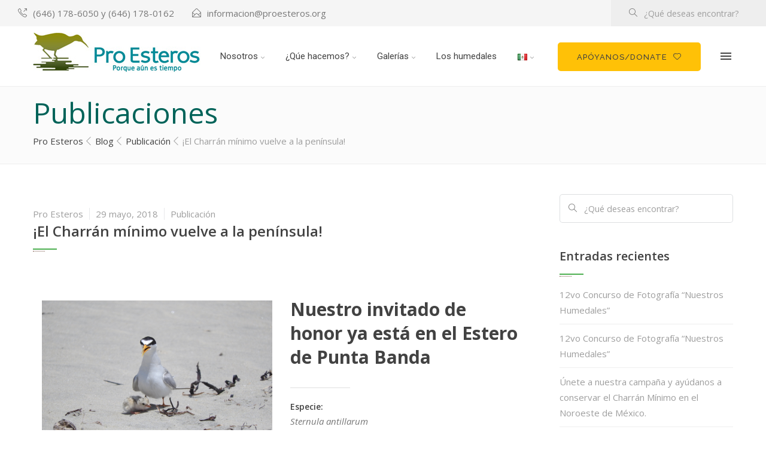

--- FILE ---
content_type: text/css
request_url: https://proesteros.org/wp-content/themes/vrukshagra/css/select2.css?ver=c8d483ffb986b357ee525321da2a037c
body_size: 1765
content:
/*----------------------------------------*/
/*----- 3 select2 -----*/
/*----------------------------------------*/
.select2-container { margin:0; position:relative; display:block!important; zoom:1; vertical-align:middle }
.select2-container, .select2-drop, .select2-search, .select2-search input { -webkit-box-sizing:border-box; -moz-box-sizing:border-box; box-sizing:border-box }
.select2-container .select2-choice { display:block; padding:0 0 0 8px; overflow:hidden; position:relative; border:1px solid #ccc; white-space:nowrap; color:#444; text-decoration:none; border-radius:3px; background-clip:padding-box; -webkit-touch-callout:none; -webkit-user-select:none; -moz-user-select:none; -ms-user-select:none; user-select:none; background-color:#fff; font-weight:400 }
html[dir=rtl] .select2-container .select2-choice { padding:0 8px 0 0 }
.select2-container.select2-drop-above .select2-choice { border-bottom-color:#ccc; border-radius:0 0 4px 4px }
.select2-container.select2-allowclear .select2-choice .select2-chosen { margin-right:42px }
.select2-container .select2-choice>.select2-chosen { margin-right:26px; display:block; overflow:hidden; white-space:nowrap; text-overflow:ellipsis; float:none; width:auto }
html[dir=rtl] .select2-container .select2-choice>.select2-chosen { margin-left:26px; margin-right:0 }
.select2-container .select2-choice abbr { display:none; width:12px; height:12px; position:absolute; right:24px; top:8px; font-size:1px; text-decoration:none; border:0; background:url(../img/select2.png) right top no-repeat; cursor:pointer; outline:0 }
.select2-container.select2-allowclear .select2-choice abbr { display:inline-block }
.select2-container .select2-choice abbr:hover { background-position:right -11px; cursor:pointer }
.select2-drop-mask { border:0; margin:0; padding:0; position:fixed; left:0; top:0; min-height:100%; min-width:100%; height:auto; width:auto; opacity:0; z-index:9998; background-color:#fff; filter:alpha(opacity=0) }
.select2-drop { width:100%; margin-top:-1px; position:absolute; z-index:9999; top:100%; background:#fff; color:#000; border:1px solid #ccc; border-top:0; border-radius:0 0 3px 3px }
.select2-drop.select2-drop-above { margin-top:1px; border-top:1px solid #ccc; border-bottom:0; border-radius:3px 3px 0 0; -webkit-box-shadow:0 -4px 5px rgba(0,0,0,.15); box-shadow:0 -4px 5px rgba(0,0,0,.15) }
.select2-drop-active { border:1px solid #666; border-top:none }
.select2-drop.select2-drop-above.select2-drop-active { border-top:1px solid #666 }
.select2-drop-auto-width { border-top:1px solid #ccc; width:auto }
.select2-drop-auto-width .select2-search { padding-top:4px }
.select2-container .select2-choice .select2-arrow { display:inline-block; width:18px; height:100%; position:absolute; right:0; top:0; border-radius:0 3px 3px 0; background-clip:padding-box }
html[dir=rtl] .select2-container .select2-choice .select2-arrow { left:0; right:auto; border-radius:3px 0 0 3px }
.select2-container .select2-choice .select2-arrow b { display:block; width:100%; height:100%; position:relative }
.select2-container .select2-choice .select2-arrow b:after { position:absolute; display:block; content:""; top:50%; left:50%; border:4px solid transparent; border-top-color:#666; margin-left:-7px; margin-top:-2px }
.select2-search { display:inline-block; width:100%; margin:0; padding-left:4px; padding-right:4px; position:relative; z-index:10000; white-space:nowrap; box-shadow:0 1px 2px rgba(0,0,0,.2); padding-bottom:4px }
.select2-search input { width:100%; height:auto!important; padding:4px 20px 4px 5px!important; margin:0; outline:0; font-family:sans-serif; font-size:1em; border:1px solid #ccc; -webkit-box-shadow:none; box-shadow:none; background:url(../img/select2.png) 100% -22px no-repeat #fff }
html[dir=rtl] .select2-search input { padding:4px 5px 4px 20px; background:url(../img/select2.png) -37px -22px no-repeat #fff }
.select2-drop.select2-drop-above .select2-search input { margin-top:4px }
.select2-search input.select2-active { background:url(../img/select2-spinner.gif) no-repeat 100% #fff }
.select2-container-active .select2-choice, .select2-container-active .select2-choices { border:1px solid #666; outline:0 }
.select2-dropdown-open .select2-choice { border-bottom-color:transparent; -webkit-box-shadow:0 1px 0 #fff inset; box-shadow:0 1px 0 #fff inset; border-bottom-left-radius:0; border-bottom-right-radius:0 }
.select2-dropdown-open .select2-choice .select2-arrow b:after { border-top-color:transparent; border-bottom-color:#666; margin-top:-6px }
.select2-dropdown-open.select2-drop-above .select2-choice, .select2-dropdown-open.select2-drop-above .select2-choices { border:1px solid #666; border-top-color:transparent }
.select2-dropdown-open .select2-choice .select2-arrow { background:0 0; border-left:none; filter:none }
html[dir=rtl] .select2-dropdown-open .select2-choice .select2-arrow { border-right:none }
.select2-dropdown-open .select2-choice .select2-arrow b { background-position:-18px 1px }
html[dir=rtl] .select2-dropdown-open .select2-choice .select2-arrow b { background-position:-16px 1px }
.select2-hidden-accessible { border:0; clip:rect(0 0 0 0); height:1px; margin:-1px; overflow:hidden; padding:0; position:absolute; width:1px }
.select2-results { max-height:200px; padding:4px; margin:0; position:relative; overflow-x:hidden; overflow-y:auto; -webkit-tap-highlight-color:transparent; background:#fafafa }
html[dir=rtl] .select2-results { padding:0 4px 0 0; margin:4px 0 4px 4px }
.select2-results ul.select2-result-sub { margin:0; padding-left:0 }
.select2-results li { list-style:none; display:list-item; background-image:none; margin:3px 0 }
.select2-results li.select2-result-with-children>.select2-result-label { font-weight:700 }
.select2-results .select2-result-label { padding:5px 7px; margin:0; cursor:pointer; min-height:1em; -webkit-touch-callout:none; -webkit-user-select:none; -moz-user-select:none; -ms-user-select:none; user-select:none }
.select2-results-dept-1 .select2-result-label { padding-left:20px }
.select2-results-dept-2 .select2-result-label { padding-left:40px }
.select2-results-dept-3 .select2-result-label { padding-left:60px }
.select2-results-dept-4 .select2-result-label { padding-left:80px }
.select2-results-dept-5 .select2-result-label { padding-left:100px }
.select2-results-dept-6 .select2-result-label { padding-left:110px }
.select2-results-dept-7 .select2-result-label { padding-left:120px }
.select2-results .select2-highlighted { background:#f1f1f1; border-radius:3px }
.select2-results li em { background:#feffde; font-style:normal }
.select2-results .select2-highlighted em { background:0 0 }
.select2-results .select2-highlighted ul { background:#fff; color:#000 }
.select2-results .select2-ajax-error, .select2-results .select2-no-results, .select2-results .select2-searching, .select2-results .select2-selection-limit { background:#f4f4f4; display:list-item; padding-left:5px }
.select2-results .select2-disabled.select2-highlighted { color:#666; background:#f4f4f4; display:list-item; cursor:default }
.select2-results .select2-disabled { background:#f4f4f4; display:list-item; cursor:default }
.select2-results .select2-selected { display:none }
.select2-more-results.select2-active { background:url(../img/select2-spinner.gif) no-repeat 100% #f4f4f4 }
.select2-results .select2-ajax-error { background:rgba(255,50,50,.2) }
.select2-more-results { background:#f4f4f4; display:list-item }
.select2-container.select2-container-disabled .select2-choice { background-color:#f4f4f4; background-image:none; border:1px solid #ddd; cursor:default }
.select2-container.select2-container-disabled .select2-choice .select2-arrow { background-color:#f4f4f4; background-image:none; border-left:0 }
.select2-container.select2-container-disabled .select2-choice abbr { display:none }
.select2-container-multi .select2-choices { height:auto!important; height:1%; margin:0; padding:0 5px 0 0; position:relative; border:1px solid #ccc; cursor:text; overflow:hidden; background-color:#fff }
html[dir=rtl] .select2-container-multi .select2-choices { padding:0 0 0 5px }
.select2-locked { padding:3px 5px!important }
.select2-container-multi .select2-choices { min-height:26px }
.select2-container-multi.select2-container-active .select2-choices { border:1px solid #666; outline:0; -webkit-box-shadow:0 0 5px rgba(0,0,0,.3); box-shadow:0 0 5px rgba(0,0,0,.3) }
.select2-container-multi .select2-choices li { float:left; list-style:none }
html[dir=rtl] .select2-container-multi .select2-choices li { float:right }
.select2-container-multi .select2-choices .select2-search-field { margin:0; padding:0; white-space:nowrap }
.select2-container-multi .select2-choices .select2-search-field input { padding:5px; margin:1px 0; font-family:sans-serif; font-size:100%; color:#666; outline:0; border:0; -webkit-box-shadow:none; box-shadow:none; background:0 0!important }
.select2-container-multi .select2-choices .select2-search-field input.select2-active { background:url(../img/select2-spinner.gif) no-repeat 100% #fff!important }
.select2-default { color:#999!important }
.select2-container-multi .select2-choices .select2-search-choice { padding:3px 5px 3px 18px; margin:3px 0 3px 5px; position:relative; line-height:13px; color:#333; cursor:default; border:1px solid #ccc; border-radius:3px; -webkit-box-shadow:0 0 2px #fff inset, 0 1px 0 rgba(0,0,0,.05); box-shadow:0 0 2px #fff inset, 0 1px 0 rgba(0,0,0,.05); background-clip:padding-box; -webkit-touch-callout:none; -webkit-user-select:none; -moz-user-select:none; -ms-user-select:none; user-select:none; background-color:#e4e4e4 }
html[dir=rtl] .select2-container-multi .select2-choices .select2-search-choice { margin:3px 5px 3px 0; padding:3px 18px 3px 5px }
.select2-container-multi .select2-choices .select2-search-choice .select2-chosen { cursor:default }
.select2-container-multi .select2-choices .select2-search-choice-focus { background:#d4d4d4 }
.select2-search-choice-close { display:block; width:12px; height:13px; position:absolute; right:3px; top:4px; font-size:1px; outline:0; background:url(../img/select2.png) right top no-repeat }
html[dir=rtl] .select2-search-choice-close { right:auto; left:3px }
.select2-container-multi .select2-search-choice-close { left:3px }
html[dir=rtl] .select2-container-multi .select2-search-choice-close { left:auto; right:2px }
.select2-container-multi .select2-choices .select2-search-choice .select2-search-choice-close:hover, .select2-container-multi .select2-choices .select2-search-choice-focus .select2-search-choice-close { background-position:right -11px }
.select2-container-multi.select2-container-disabled .select2-choices { background-color:#f4f4f4; background-image:none; border:1px solid #ddd; cursor:default }
.select2-container-multi.select2-container-disabled .select2-choices .select2-search-choice { padding:3px 5px; border:1px solid #ddd; background-image:none; background-color:#f4f4f4 }
.select2-container-multi.select2-container-disabled .select2-choices .select2-search-choice .select2-search-choice-close { display:none; background:0 0 }
.select2-result-selectable .select2-match, .select2-result-unselectable .select2-match { text-decoration:underline }
.select2-offscreen, .select2-offscreen:focus { clip:rect(0 0 0 0)!important; width:1px!important; height:1px!important; border:0!important; margin:0!important; padding:0!important; overflow:hidden!important; position:absolute!important; outline:0!important; left:0!important; top:0!important }
.select2-display-none { display:none }
.select2-measure-scrollbar { position:absolute; top:-10000px; left:-10000px; width:100px; height:100px; overflow:scroll }
@media only screen and (-webkit-min-device-pixel-ratio:1.5), only screen and (min-resolution:2dppx) {
.select2-search input {
background-image:url(../img/select2x2.png)!important;
background-repeat:no-repeat!important;
background-size:60px 40px!important;
background-position:100% -21px!important
}
}

--- FILE ---
content_type: text/css
request_url: https://proesteros.org/wp-content/themes/vrukshagra/css/owl.carousel.css?ver=c8d483ffb986b357ee525321da2a037c
body_size: 951
content:
/*----------------------------------------*/
/*----- 4 Owl Carousel -----*/
/*----------------------------------------*/
/* 
 * 	Core Owl Carousel CSS File
 *	v1.3.3
 */

/* clearfix */
.owl-carousel .owl-wrapper:after { content: "."; display: block; clear: both; visibility: hidden; line-height: 0; height: 0; }
/* display none until init */
.owl-carousel { display: none; position: relative; width: 100%; -ms-touch-action: pan-y; }
.owl-carousel .owl-wrapper { display: none; position: relative; -webkit-transform: translate3d(0px, 0px, 0px); }
.owl-carousel .owl-wrapper-outer { overflow: hidden; position: relative; width: 100%; }
.owl-carousel .owl-wrapper-outer.autoHeight { -webkit-transition: height 500ms ease-in-out; -moz-transition: height 500ms ease-in-out; -ms-transition: height 500ms ease-in-out; -o-transition: height 500ms ease-in-out; transition: height 500ms ease-in-out; }
.owl-carousel .owl-item { float: left; }
.owl-controls .owl-page, .owl-controls .owl-buttons div { cursor: pointer; }
.owl-controls { -webkit-user-select: none; -khtml-user-select: none; -moz-user-select: none; -ms-user-select: none; user-select: none; -webkit-tap-highlight-color: rgba(0, 0, 0, 0); }
/* mouse grab icon */
.grabbing { cursor:url(grabbing.png) 8 8, move; }
/* fix */
.owl-carousel .owl-wrapper, .owl-carousel .owl-item { -webkit-backface-visibility: hidden; -moz-backface-visibility:    hidden; -ms-backface-visibility:     hidden; -webkit-transform: translate3d(0, 0, 0); -moz-transform: translate3d(0, 0, 0); -ms-transform: translate3d(0, 0, 0); }
/* 
 *  Owl Carousel CSS3 Transitions 
 *  v1.3.2
 */

.owl-origin { -webkit-perspective: 1200px; -webkit-perspective-origin-x : 50%; -webkit-perspective-origin-y : 50%; -moz-perspective : 1200px; -moz-perspective-origin-x : 50%; -moz-perspective-origin-y : 50%; perspective : 1200px; }
/* fade */
.owl-fade-out { z-index: 10; -webkit-animation: fadeOut .7s both ease; -moz-animation: fadeOut .7s both ease; animation: fadeOut .7s both ease; }
.owl-fade-in { -webkit-animation: fadeIn .7s both ease; -moz-animation: fadeIn .7s both ease; animation: fadeIn .7s both ease; }
/* backSlide */
.owl-backSlide-out { -webkit-animation: backSlideOut 1s both ease; -moz-animation: backSlideOut 1s both ease; animation: backSlideOut 1s both ease; }
.owl-backSlide-in { -webkit-animation: backSlideIn 1s both ease; -moz-animation: backSlideIn 1s both ease; animation: backSlideIn 1s both ease; }
/* goDown */
.owl-goDown-out { -webkit-animation: scaleToFade .7s ease both; -moz-animation: scaleToFade .7s ease both; animation: scaleToFade .7s ease both; }
.owl-goDown-in { -webkit-animation: goDown .6s ease both; -moz-animation: goDown .6s ease both; animation: goDown .6s ease both; }
/* scaleUp */
.owl-fadeUp-in { -webkit-animation: scaleUpFrom .5s ease both; -moz-animation: scaleUpFrom .5s ease both; animation: scaleUpFrom .5s ease both; }
.owl-fadeUp-out { -webkit-animation: scaleUpTo .5s ease both; -moz-animation: scaleUpTo .5s ease both; animation: scaleUpTo .5s ease both; }
/* Keyframes */
/*empty*/
@-webkit-keyframes empty { 0% {
opacity: 1
}
}
@-moz-keyframes empty { 0% {
opacity: 1
}
}
@keyframes empty { 0% {
opacity: 1
}
}
@-webkit-keyframes fadeIn { 0% {
opacity:0;
}
 100% {
opacity:1;
}
}
@-moz-keyframes fadeIn { 0% {
opacity:0;
}
 100% {
opacity:1;
}
}
@keyframes fadeIn { 0% {
opacity:0;
}
 100% {
opacity:1;
}
}
@-webkit-keyframes fadeOut { 0% {
opacity:1;
}
 100% {
opacity:0;
}
}
@-moz-keyframes fadeOut { 0% {
opacity:1;
}
 100% {
opacity:0;
}
}
@keyframes fadeOut { 0% {
opacity:1;
}
 100% {
opacity:0;
}
}
@-webkit-keyframes backSlideOut { 25% {
opacity: .5;
-webkit-transform: translateZ(-500px);
}
 75% {
opacity: .5;
-webkit-transform: translateZ(-500px) translateX(-200%);
}
 100% {
opacity: .5;
-webkit-transform: translateZ(-500px) translateX(-200%);
}
}
@-moz-keyframes backSlideOut { 25% {
opacity: .5;
-moz-transform: translateZ(-500px);
}
 75% {
opacity: .5;
-moz-transform: translateZ(-500px) translateX(-200%);
}
 100% {
opacity: .5;
-moz-transform: translateZ(-500px) translateX(-200%);
}
}
@keyframes backSlideOut { 25% {
opacity: .5;
transform: translateZ(-500px);
}
 75% {
opacity: .5;
transform: translateZ(-500px) translateX(-200%);
}
 100% {
opacity: .5;
transform: translateZ(-500px) translateX(-200%);
}
}
@-webkit-keyframes backSlideIn { 0%, 25% {
opacity: .5;
-webkit-transform: translateZ(-500px) translateX(200%);
}
 75% {
opacity: .5;
-webkit-transform: translateZ(-500px);
}
 100% {
opacity: 1;
-webkit-transform: translateZ(0) translateX(0);
}
}
@-moz-keyframes backSlideIn { 0%, 25% {
opacity: .5;
-moz-transform: translateZ(-500px) translateX(200%);
}
 75% {
opacity: .5;
-moz-transform: translateZ(-500px);
}
 100% {
opacity: 1;
-moz-transform: translateZ(0) translateX(0);
}
}
@keyframes backSlideIn { 0%, 25% {
opacity: .5;
transform: translateZ(-500px) translateX(200%);
}
 75% {
opacity: .5;
transform: translateZ(-500px);
}
 100% {
opacity: 1;
transform: translateZ(0) translateX(0);
}
}
@-webkit-keyframes scaleToFade { to {
opacity: 0;
-webkit-transform: scale(.8);
}
}
@-moz-keyframes scaleToFade { to {
opacity: 0;
-moz-transform: scale(.8);
}
}
@keyframes scaleToFade { to {
opacity: 0;
transform: scale(.8);
}
}
@-webkit-keyframes goDown { from {
-webkit-transform: translateY(-100%);
}
}
@-moz-keyframes goDown { from {
-moz-transform: translateY(-100%);
}
}
@keyframes goDown { from {
transform: translateY(-100%);
}
}
 @-webkit-keyframes scaleUpFrom { from {
opacity: 0;
-webkit-transform: scale(1.5);
}
}
@-moz-keyframes scaleUpFrom { from {
opacity: 0;
-moz-transform: scale(1.5);
}
}
@keyframes scaleUpFrom { from {
opacity: 0;
transform: scale(1.5);
}
}
 @-webkit-keyframes scaleUpTo { to {
opacity: 0;
-webkit-transform: scale(1.5);
}
}
@-moz-keyframes scaleUpTo { to {
opacity: 0;
-moz-transform: scale(1.5);
}
}
@keyframes scaleUpTo { to {
opacity: 0;
transform: scale(1.5);
}
}
/*
 * 	Owl Carousel Owl Demo Theme 
 *	v1.3.3
 */
.owl-theme .owl-controls { margin-top:10px; text-align:center }
.owl-theme .owl-controls .owl-buttons div { color:#FFF; display:inline-block; zoom:1; margin:5px; padding:3px 10px; font-size:12px; -webkit-border-radius:30px; -moz-border-radius:30px; border-radius:30px; background:#869791; filter:Alpha(Opacity=50); opacity:.5 }
.owl-theme .owl-controls.clickable .owl-buttons div:hover { filter:Alpha(Opacity=100); opacity:1; text-decoration:none }
.owl-theme .owl-controls .owl-page { display:inline-block; zoom:1 }
.owl-theme .owl-controls .owl-page span { display:block; width:12px; height:12px; margin:5px 7px; filter:Alpha(Opacity=50); opacity:.5; -webkit-border-radius:20px; -moz-border-radius:20px; border-radius:20px; background:#869791 }
.owl-theme .owl-controls .owl-page.active span, .owl-theme .owl-controls.clickable .owl-page:hover span { filter:Alpha(Opacity=100); opacity:1 }
.owl-theme .owl-controls .owl-page span.owl-numbers { height:auto; width:auto; color:#FFF; padding:2px 10px; font-size:12px; -webkit-border-radius:30px; -moz-border-radius:30px; border-radius:30px }
.owl-item.loading { min-height:150px; background:url(AjaxLoader.gif) center center no-repeat }

--- FILE ---
content_type: text/css
request_url: https://proesteros.org/wp-content/themes/vrukshagra/css/hovers.css?ver=c8d483ffb986b357ee525321da2a037c
body_size: 6236
content:
/*----------------------------------------*/
/*----- 2. CSS hovers -----*/
/*----------------------------------------*/
/*!
 * Hover.css (http://ianlunn.github.io/Hover/)
 * Version: 2.0.1
 * Author: Ian Lunn @IanLunn
 * Author URL: http://ianlunn.co.uk/
 * Github: https://github.com/IanLunn/Hover

 * Made available under a MIT License:
 * http://www.opensource.org/licenses/mit-license.php

 * Hover.css Copyright Ian Lunn 2014. Generated with Sass.
 */.hvr-grow { display:inline-block; vertical-align:middle; -webkit-transform:translateZ(0); transform:translateZ(0); box-shadow:0 0 1px rgba(0,0,0,0); -webkit-backface-visibility:hidden; backface-visibility:hidden; -moz-osx-font-smoothing:grayscale; -webkit-transition-duration:.3s; transition-duration:.3s; -webkit-transition-property:transform; transition-property:transform }
.hvr-grow:active, .hvr-grow:focus, .hvr-grow:hover { -webkit-transform:scale(1.1); transform:scale(1.1) }
.hvr-shrink { display:inline-block; vertical-align:middle; -webkit-transform:translateZ(0); transform:translateZ(0); box-shadow:0 0 1px rgba(0,0,0,0); -webkit-backface-visibility:hidden; backface-visibility:hidden; -moz-osx-font-smoothing:grayscale; -webkit-transition-duration:.3s; transition-duration:.3s; -webkit-transition-property:transform; transition-property:transform }
.hvr-shrink:active, .hvr-shrink:focus, .hvr-shrink:hover { -webkit-transform:scale(0.9); transform:scale(0.9) }
@-webkit-keyframes hvr-pulse { 25% {
-webkit-transform:scale(1.1);
transform:scale(1.1)
}
75% {
-webkit-transform:scale(0.9);
transform:scale(0.9)
}
}
@keyframes hvr-pulse { 25% {
-webkit-transform:scale(1.1);
transform:scale(1.1)
}
75% {
-webkit-transform:scale(0.9);
transform:scale(0.9)
}
}
.hvr-pulse { display:inline-block; vertical-align:middle; -webkit-transform:translateZ(0); transform:translateZ(0); box-shadow:0 0 1px rgba(0,0,0,0); -webkit-backface-visibility:hidden; backface-visibility:hidden; -moz-osx-font-smoothing:grayscale }
.hvr-pulse:active, .hvr-pulse:focus, .hvr-pulse:hover { -webkit-animation-name:hvr-pulse; animation-name:hvr-pulse; -webkit-animation-duration:1s; animation-duration:1s; -webkit-animation-timing-function:linear; animation-timing-function:linear; -webkit-animation-iteration-count:infinite; animation-iteration-count:infinite }
@-webkit-keyframes hvr-pulse-grow { to {
-webkit-transform:scale(1.1);
transform:scale(1.1)
}
}
@keyframes hvr-pulse-grow { to {
-webkit-transform:scale(1.1);
transform:scale(1.1)
}
}
.hvr-pulse-grow { display:inline-block; vertical-align:middle; -webkit-transform:translateZ(0); transform:translateZ(0); box-shadow:0 0 1px rgba(0,0,0,0); -webkit-backface-visibility:hidden; backface-visibility:hidden; -moz-osx-font-smoothing:grayscale }
.hvr-pulse-grow:active, .hvr-pulse-grow:focus, .hvr-pulse-grow:hover { -webkit-animation-name:hvr-pulse-grow; animation-name:hvr-pulse-grow; -webkit-animation-duration:.3s; animation-duration:.3s; -webkit-animation-timing-function:linear; animation-timing-function:linear; -webkit-animation-iteration-count:infinite; animation-iteration-count:infinite; -webkit-animation-direction:alternate; animation-direction:alternate }
@-webkit-keyframes hvr-pulse-shrink { to {
-webkit-transform:scale(0.9);
transform:scale(0.9)
}
}
@keyframes hvr-pulse-shrink { to {
-webkit-transform:scale(0.9);
transform:scale(0.9)
}
}
.hvr-pulse-shrink { display:inline-block; vertical-align:middle; -webkit-transform:translateZ(0); transform:translateZ(0); box-shadow:0 0 1px rgba(0,0,0,0); -webkit-backface-visibility:hidden; backface-visibility:hidden; -moz-osx-font-smoothing:grayscale }
.hvr-pulse-shrink:active, .hvr-pulse-shrink:focus, .hvr-pulse-shrink:hover { -webkit-animation-name:hvr-pulse-shrink; animation-name:hvr-pulse-shrink; -webkit-animation-duration:.3s; animation-duration:.3s; -webkit-animation-timing-function:linear; animation-timing-function:linear; -webkit-animation-iteration-count:infinite; animation-iteration-count:infinite; -webkit-animation-direction:alternate; animation-direction:alternate }
@-webkit-keyframes hvr-push { 50% {
-webkit-transform:scale(0.8);
transform:scale(0.8)
}
100% {
-webkit-transform:scale(1);
transform:scale(1)
}
}
@keyframes hvr-push { 50% {
-webkit-transform:scale(0.8);
transform:scale(0.8)
}
100% {
-webkit-transform:scale(1);
transform:scale(1)
}
}
.hvr-push { display:inline-block; vertical-align:middle; -webkit-transform:translateZ(0); transform:translateZ(0); box-shadow:0 0 1px rgba(0,0,0,0); -webkit-backface-visibility:hidden; backface-visibility:hidden; -moz-osx-font-smoothing:grayscale }
.hvr-push:active, .hvr-push:focus, .hvr-push:hover { -webkit-animation-name:hvr-push; animation-name:hvr-push; -webkit-animation-duration:.3s; animation-duration:.3s; -webkit-animation-timing-function:linear; animation-timing-function:linear; -webkit-animation-iteration-count:1; animation-iteration-count:1 }
@-webkit-keyframes hvr-pop { 50% {
-webkit-transform:scale(1.2);
transform:scale(1.2)
}
}
@keyframes hvr-pop { 50% {
-webkit-transform:scale(1.2);
transform:scale(1.2)
}
}
.hvr-pop { display:inline-block; vertical-align:middle; -webkit-transform:translateZ(0); transform:translateZ(0); box-shadow:0 0 1px rgba(0,0,0,0); -webkit-backface-visibility:hidden; backface-visibility:hidden; -moz-osx-font-smoothing:grayscale }
.hvr-pop:active, .hvr-pop:focus, .hvr-pop:hover { -webkit-animation-name:hvr-pop; animation-name:hvr-pop; -webkit-animation-duration:.3s; animation-duration:.3s; -webkit-animation-timing-function:linear; animation-timing-function:linear; -webkit-animation-iteration-count:1; animation-iteration-count:1 }
.hvr-bounce-in { display:inline-block; vertical-align:middle; -webkit-transform:translateZ(0); transform:translateZ(0); box-shadow:0 0 1px rgba(0,0,0,0); -webkit-backface-visibility:hidden; backface-visibility:hidden; -moz-osx-font-smoothing:grayscale; -webkit-transition-duration:.5s; transition-duration:.5s }
.hvr-bounce-in:active, .hvr-bounce-in:focus, .hvr-bounce-in:hover { -webkit-transform:scale(1.2); transform:scale(1.2); -webkit-transition-timing-function:cubic-bezier(0.47, 2.02, .31, -.36); transition-timing-function:cubic-bezier(0.47, 2.02, .31, -.36) }
.hvr-bounce-out { display:inline-block; vertical-align:middle; -webkit-transform:translateZ(0); transform:translateZ(0); box-shadow:0 0 1px rgba(0,0,0,0); -webkit-backface-visibility:hidden; backface-visibility:hidden; -moz-osx-font-smoothing:grayscale; -webkit-transition-duration:.5s; transition-duration:.5s }
.hvr-bounce-out:active, .hvr-bounce-out:focus, .hvr-bounce-out:hover { -webkit-transform:scale(0.8); transform:scale(0.8); -webkit-transition-timing-function:cubic-bezier(0.47, 2.02, .31, -.36); transition-timing-function:cubic-bezier(0.47, 2.02, .31, -.36) }
.hvr-rotate { display:inline-block; vertical-align:middle; -webkit-transform:translateZ(0); transform:translateZ(0); box-shadow:0 0 1px rgba(0,0,0,0); -webkit-backface-visibility:hidden; backface-visibility:hidden; -moz-osx-font-smoothing:grayscale; -webkit-transition-duration:.3s; transition-duration:.3s; -webkit-transition-property:transform; transition-property:transform }
.hvr-rotate:active, .hvr-rotate:focus, .hvr-rotate:hover { -webkit-transform:rotate(4deg); transform:rotate(4deg) }
.hvr-grow-rotate { display:inline-block; vertical-align:middle; -webkit-transform:translateZ(0); transform:translateZ(0); box-shadow:0 0 1px rgba(0,0,0,0); -webkit-backface-visibility:hidden; backface-visibility:hidden; -moz-osx-font-smoothing:grayscale; -webkit-transition-duration:.3s; transition-duration:.3s; -webkit-transition-property:transform; transition-property:transform }
.hvr-grow-rotate:active, .hvr-grow-rotate:focus, .hvr-grow-rotate:hover { -webkit-transform:scale(1.1) rotate(4deg); transform:scale(1.1) rotate(4deg) }
.hvr-float { display:inline-block; vertical-align:middle; -webkit-transform:translateZ(0); transform:translateZ(0); box-shadow:0 0 1px rgba(0,0,0,0); -webkit-backface-visibility:hidden; backface-visibility:hidden; -moz-osx-font-smoothing:grayscale; -webkit-transition-duration:.3s; transition-duration:.3s; -webkit-transition-property:transform; transition-property:transform; -webkit-transition-timing-function:ease-out; transition-timing-function:ease-out }
.hvr-float:active, .hvr-float:focus, .hvr-float:hover { -webkit-transform:translateY(-8px); transform:translateY(-8px) }
.hvr-sink { display:inline-block; vertical-align:middle; -webkit-transform:translateZ(0); transform:translateZ(0); box-shadow:0 0 1px rgba(0,0,0,0); -webkit-backface-visibility:hidden; backface-visibility:hidden; -moz-osx-font-smoothing:grayscale; -webkit-transition-duration:.3s; transition-duration:.3s; -webkit-transition-property:transform; transition-property:transform; -webkit-transition-timing-function:ease-out; transition-timing-function:ease-out }
.hvr-sink:active, .hvr-sink:focus, .hvr-sink:hover { -webkit-transform:translateY(8px); transform:translateY(8px) }
@-webkit-keyframes hvr-bob { 0% {
-webkit-transform:translateY(-8px);
transform:translateY(-8px)
}
50% {
-webkit-transform:translateY(-4px);
transform:translateY(-4px)
}
100% {
-webkit-transform:translateY(-8px);
transform:translateY(-8px)
}
}
@keyframes hvr-bob { 0% {
-webkit-transform:translateY(-8px);
transform:translateY(-8px)
}
50% {
-webkit-transform:translateY(-4px);
transform:translateY(-4px)
}
100% {
-webkit-transform:translateY(-8px);
transform:translateY(-8px)
}
}
@-webkit-keyframes hvr-bob-float { 100% {
-webkit-transform:translateY(-8px);
transform:translateY(-8px)
}
}
@keyframes hvr-bob-float { 100% {
-webkit-transform:translateY(-8px);
transform:translateY(-8px)
}
}
.hvr-bob { display:inline-block; vertical-align:middle; -webkit-transform:translateZ(0); transform:translateZ(0); box-shadow:0 0 1px rgba(0,0,0,0); -webkit-backface-visibility:hidden; backface-visibility:hidden; -moz-osx-font-smoothing:grayscale }
.hvr-bob:active, .hvr-bob:focus, .hvr-bob:hover { -webkit-animation-name:hvr-bob-float, hvr-bob; animation-name:hvr-bob-float, hvr-bob; -webkit-animation-duration:.3s, 1.5s; animation-duration:.3s, 1.5s; -webkit-animation-delay:0s, .3s; animation-delay:0s, .3s; -webkit-animation-timing-function:ease-out, ease-in-out; animation-timing-function:ease-out, ease-in-out; -webkit-animation-iteration-count:1, infinite; animation-iteration-count:1, infinite; -webkit-animation-fill-mode:forwards; animation-fill-mode:forwards; -webkit-animation-direction:normal, alternate; animation-direction:normal, alternate }
@-webkit-keyframes hvr-hang { 0% {
-webkit-transform:translateY(8px);
transform:translateY(8px)
}
50% {
-webkit-transform:translateY(4px);
transform:translateY(4px)
}
100% {
-webkit-transform:translateY(8px);
transform:translateY(8px)
}
}
@keyframes hvr-hang { 0% {
-webkit-transform:translateY(8px);
transform:translateY(8px)
}
50% {
-webkit-transform:translateY(4px);
transform:translateY(4px)
}
100% {
-webkit-transform:translateY(8px);
transform:translateY(8px)
}
}
@-webkit-keyframes hvr-hang-sink { 100% {
-webkit-transform:translateY(8px);
transform:translateY(8px)
}
}
@keyframes hvr-hang-sink { 100% {
-webkit-transform:translateY(8px);
transform:translateY(8px)
}
}
.hvr-hang { display:inline-block; vertical-align:middle; -webkit-transform:translateZ(0); transform:translateZ(0); box-shadow:0 0 1px rgba(0,0,0,0); -webkit-backface-visibility:hidden; backface-visibility:hidden; -moz-osx-font-smoothing:grayscale }
.hvr-hang:active, .hvr-hang:focus, .hvr-hang:hover { -webkit-animation-name:hvr-hang-sink, hvr-hang; animation-name:hvr-hang-sink, hvr-hang; -webkit-animation-duration:.3s, 1.5s; animation-duration:.3s, 1.5s; -webkit-animation-delay:0s, .3s; animation-delay:0s, .3s; -webkit-animation-timing-function:ease-out, ease-in-out; animation-timing-function:ease-out, ease-in-out; -webkit-animation-iteration-count:1, infinite; animation-iteration-count:1, infinite; -webkit-animation-fill-mode:forwards; animation-fill-mode:forwards; -webkit-animation-direction:normal, alternate; animation-direction:normal, alternate }
.hvr-skew { display:inline-block; vertical-align:middle; -webkit-transform:translateZ(0); transform:translateZ(0); box-shadow:0 0 1px rgba(0,0,0,0); -webkit-backface-visibility:hidden; backface-visibility:hidden; -moz-osx-font-smoothing:grayscale; -webkit-transition-duration:.3s; transition-duration:.3s; -webkit-transition-property:transform; transition-property:transform }
.hvr-skew:active, .hvr-skew:focus, .hvr-skew:hover { -webkit-transform:skew(-10deg); transform:skew(-10deg) }
.hvr-skew-forward { display:inline-block; vertical-align:middle; -webkit-transform:translateZ(0); transform:translateZ(0); box-shadow:0 0 1px rgba(0,0,0,0); -webkit-backface-visibility:hidden; backface-visibility:hidden; -moz-osx-font-smoothing:grayscale; -webkit-transition-duration:.3s; transition-duration:.3s; -webkit-transition-property:transform; transition-property:transform; -webkit-transform-origin:0 100%; transform-origin:0 100% }
.hvr-skew-forward:active, .hvr-skew-forward:focus, .hvr-skew-forward:hover { -webkit-transform:skew(-10deg); transform:skew(-10deg) }
.hvr-skew-backward { display:inline-block; vertical-align:middle; -webkit-transform:translateZ(0); transform:translateZ(0); box-shadow:0 0 1px rgba(0,0,0,0); -webkit-backface-visibility:hidden; backface-visibility:hidden; -moz-osx-font-smoothing:grayscale; -webkit-transition-duration:.3s; transition-duration:.3s; -webkit-transition-property:transform; transition-property:transform; -webkit-transform-origin:0 100%; transform-origin:0 100% }
.hvr-skew-backward:active, .hvr-skew-backward:focus, .hvr-skew-backward:hover { -webkit-transform:skew(10deg); transform:skew(10deg) }
@-webkit-keyframes hvr-wobble-vertical { 16.65% {
-webkit-transform:translateY(8px);
transform:translateY(8px)
}
33.3% {
-webkit-transform:translateY(-6px);
transform:translateY(-6px)
}
49.95% {
-webkit-transform:translateY(4px);
transform:translateY(4px)
}
66.6% {
-webkit-transform:translateY(-2px);
transform:translateY(-2px)
}
83.25% {
-webkit-transform:translateY(1px);
transform:translateY(1px)
}
100% {
-webkit-transform:translateY(0);
transform:translateY(0)
}
}
@keyframes hvr-wobble-vertical { 16.65% {
-webkit-transform:translateY(8px);
transform:translateY(8px)
}
33.3% {
-webkit-transform:translateY(-6px);
transform:translateY(-6px)
}
49.95% {
-webkit-transform:translateY(4px);
transform:translateY(4px)
}
66.6% {
-webkit-transform:translateY(-2px);
transform:translateY(-2px)
}
83.25% {
-webkit-transform:translateY(1px);
transform:translateY(1px)
}
100% {
-webkit-transform:translateY(0);
transform:translateY(0)
}
}
.hvr-wobble-vertical { display:inline-block; vertical-align:middle; -webkit-transform:translateZ(0); transform:translateZ(0); box-shadow:0 0 1px rgba(0,0,0,0); -webkit-backface-visibility:hidden; backface-visibility:hidden; -moz-osx-font-smoothing:grayscale }
.hvr-wobble-vertical:active, .hvr-wobble-vertical:focus, .hvr-wobble-vertical:hover { -webkit-animation-name:hvr-wobble-vertical; animation-name:hvr-wobble-vertical; -webkit-animation-duration:1s; animation-duration:1s; -webkit-animation-timing-function:ease-in-out; animation-timing-function:ease-in-out; -webkit-animation-iteration-count:1; animation-iteration-count:1 }
@-webkit-keyframes hvr-wobble-horizontal { 16.65% {
-webkit-transform:translateX(8px);
transform:translateX(8px)
}
33.3% {
-webkit-transform:translateX(-6px);
transform:translateX(-6px)
}
49.95% {
-webkit-transform:translateX(4px);
transform:translateX(4px)
}
66.6% {
-webkit-transform:translateX(-2px);
transform:translateX(-2px)
}
83.25% {
-webkit-transform:translateX(1px);
transform:translateX(1px)
}
100% {
-webkit-transform:translateX(0);
transform:translateX(0)
}
}
@keyframes hvr-wobble-horizontal { 16.65% {
-webkit-transform:translateX(8px);
transform:translateX(8px)
}
33.3% {
-webkit-transform:translateX(-6px);
transform:translateX(-6px)
}
49.95% {
-webkit-transform:translateX(4px);
transform:translateX(4px)
}
66.6% {
-webkit-transform:translateX(-2px);
transform:translateX(-2px)
}
83.25% {
-webkit-transform:translateX(1px);
transform:translateX(1px)
}
100% {
-webkit-transform:translateX(0);
transform:translateX(0)
}
}
.hvr-wobble-horizontal { display:inline-block; vertical-align:middle; -webkit-transform:translateZ(0); transform:translateZ(0); box-shadow:0 0 1px rgba(0,0,0,0); -webkit-backface-visibility:hidden; backface-visibility:hidden; -moz-osx-font-smoothing:grayscale }
.hvr-wobble-horizontal:active, .hvr-wobble-horizontal:focus, .hvr-wobble-horizontal:hover { -webkit-animation-name:hvr-wobble-horizontal; animation-name:hvr-wobble-horizontal; -webkit-animation-duration:1s; animation-duration:1s; -webkit-animation-timing-function:ease-in-out; animation-timing-function:ease-in-out; -webkit-animation-iteration-count:1; animation-iteration-count:1 }
@-webkit-keyframes hvr-wobble-to-bottom-right { 16.65% {
-webkit-transform:translate(8px, 8px);
transform:translate(8px, 8px)
}
33.3% {
-webkit-transform:translate(-6px, -6px);
transform:translate(-6px, -6px)
}
49.95% {
-webkit-transform:translate(4px, 4px);
transform:translate(4px, 4px)
}
66.6% {
-webkit-transform:translate(-2px, -2px);
transform:translate(-2px, -2px)
}
83.25% {
-webkit-transform:translate(1px, 1px);
transform:translate(1px, 1px)
}
100% {
-webkit-transform:translate(0, 0);
transform:translate(0, 0)
}
}
@keyframes hvr-wobble-to-bottom-right { 16.65% {
-webkit-transform:translate(8px, 8px);
transform:translate(8px, 8px)
}
33.3% {
-webkit-transform:translate(-6px, -6px);
transform:translate(-6px, -6px)
}
49.95% {
-webkit-transform:translate(4px, 4px);
transform:translate(4px, 4px)
}
66.6% {
-webkit-transform:translate(-2px, -2px);
transform:translate(-2px, -2px)
}
83.25% {
-webkit-transform:translate(1px, 1px);
transform:translate(1px, 1px)
}
100% {
-webkit-transform:translate(0, 0);
transform:translate(0, 0)
}
}
.hvr-wobble-to-bottom-right { display:inline-block; vertical-align:middle; -webkit-transform:translateZ(0); transform:translateZ(0); box-shadow:0 0 1px rgba(0,0,0,0); -webkit-backface-visibility:hidden; backface-visibility:hidden; -moz-osx-font-smoothing:grayscale }
.hvr-wobble-to-bottom-right:active, .hvr-wobble-to-bottom-right:focus, .hvr-wobble-to-bottom-right:hover { -webkit-animation-name:hvr-wobble-to-bottom-right; animation-name:hvr-wobble-to-bottom-right; -webkit-animation-duration:1s; animation-duration:1s; -webkit-animation-timing-function:ease-in-out; animation-timing-function:ease-in-out; -webkit-animation-iteration-count:1; animation-iteration-count:1 }
@-webkit-keyframes hvr-wobble-to-top-right { 16.65% {
-webkit-transform:translate(8px, -8px);
transform:translate(8px, -8px)
}
33.3% {
-webkit-transform:translate(-6px, 6px);
transform:translate(-6px, 6px)
}
49.95% {
-webkit-transform:translate(4px, -4px);
transform:translate(4px, -4px)
}
66.6% {
-webkit-transform:translate(-2px, 2px);
transform:translate(-2px, 2px)
}
83.25% {
-webkit-transform:translate(1px, -1px);
transform:translate(1px, -1px)
}
100% {
-webkit-transform:translate(0, 0);
transform:translate(0, 0)
}
}
@keyframes hvr-wobble-to-top-right { 16.65% {
-webkit-transform:translate(8px, -8px);
transform:translate(8px, -8px)
}
33.3% {
-webkit-transform:translate(-6px, 6px);
transform:translate(-6px, 6px)
}
49.95% {
-webkit-transform:translate(4px, -4px);
transform:translate(4px, -4px)
}
66.6% {
-webkit-transform:translate(-2px, 2px);
transform:translate(-2px, 2px)
}
83.25% {
-webkit-transform:translate(1px, -1px);
transform:translate(1px, -1px)
}
100% {
-webkit-transform:translate(0, 0);
transform:translate(0, 0)
}
}
.hvr-wobble-to-top-right { display:inline-block; vertical-align:middle; -webkit-transform:translateZ(0); transform:translateZ(0); box-shadow:0 0 1px rgba(0,0,0,0); -webkit-backface-visibility:hidden; backface-visibility:hidden; -moz-osx-font-smoothing:grayscale }
.hvr-wobble-to-top-right:active, .hvr-wobble-to-top-right:focus, .hvr-wobble-to-top-right:hover { -webkit-animation-name:hvr-wobble-to-top-right; animation-name:hvr-wobble-to-top-right; -webkit-animation-duration:1s; animation-duration:1s; -webkit-animation-timing-function:ease-in-out; animation-timing-function:ease-in-out; -webkit-animation-iteration-count:1; animation-iteration-count:1 }
@-webkit-keyframes hvr-wobble-top { 16.65% {
-webkit-transform:skew(-12deg);
transform:skew(-12deg)
}
33.3% {
-webkit-transform:skew(10deg);
transform:skew(10deg)
}
49.95% {
-webkit-transform:skew(-6deg);
transform:skew(-6deg)
}
66.6% {
-webkit-transform:skew(4deg);
transform:skew(4deg)
}
83.25% {
-webkit-transform:skew(-2deg);
transform:skew(-2deg)
}
100% {
-webkit-transform:skew(0);
transform:skew(0)
}
}
@keyframes hvr-wobble-top { 16.65% {
-webkit-transform:skew(-12deg);
transform:skew(-12deg)
}
33.3% {
-webkit-transform:skew(10deg);
transform:skew(10deg)
}
49.95% {
-webkit-transform:skew(-6deg);
transform:skew(-6deg)
}
66.6% {
-webkit-transform:skew(4deg);
transform:skew(4deg)
}
83.25% {
-webkit-transform:skew(-2deg);
transform:skew(-2deg)
}
100% {
-webkit-transform:skew(0);
transform:skew(0)
}
}
.hvr-wobble-top { display:inline-block; vertical-align:middle; -webkit-transform:translateZ(0); transform:translateZ(0); box-shadow:0 0 1px rgba(0,0,0,0); -webkit-backface-visibility:hidden; backface-visibility:hidden; -moz-osx-font-smoothing:grayscale; -webkit-transform-origin:0 100%; transform-origin:0 100% }
.hvr-wobble-top:active, .hvr-wobble-top:focus, .hvr-wobble-top:hover { -webkit-animation-name:hvr-wobble-top; animation-name:hvr-wobble-top; -webkit-animation-duration:1s; animation-duration:1s; -webkit-animation-timing-function:ease-in-out; animation-timing-function:ease-in-out; -webkit-animation-iteration-count:1; animation-iteration-count:1 }
@-webkit-keyframes hvr-wobble-bottom { 16.65% {
-webkit-transform:skew(-12deg);
transform:skew(-12deg)
}
33.3% {
-webkit-transform:skew(10deg);
transform:skew(10deg)
}
49.95% {
-webkit-transform:skew(-6deg);
transform:skew(-6deg)
}
66.6% {
-webkit-transform:skew(4deg);
transform:skew(4deg)
}
83.25% {
-webkit-transform:skew(-2deg);
transform:skew(-2deg)
}
100% {
-webkit-transform:skew(0);
transform:skew(0)
}
}
@keyframes hvr-wobble-bottom { 16.65% {
-webkit-transform:skew(-12deg);
transform:skew(-12deg)
}
33.3% {
-webkit-transform:skew(10deg);
transform:skew(10deg)
}
49.95% {
-webkit-transform:skew(-6deg);
transform:skew(-6deg)
}
66.6% {
-webkit-transform:skew(4deg);
transform:skew(4deg)
}
83.25% {
-webkit-transform:skew(-2deg);
transform:skew(-2deg)
}
100% {
-webkit-transform:skew(0);
transform:skew(0)
}
}
.hvr-wobble-bottom { display:inline-block; vertical-align:middle; -webkit-transform:translateZ(0); transform:translateZ(0); box-shadow:0 0 1px rgba(0,0,0,0); -webkit-backface-visibility:hidden; backface-visibility:hidden; -moz-osx-font-smoothing:grayscale; -webkit-transform-origin:100% 0; transform-origin:100% 0 }
.hvr-wobble-bottom:active, .hvr-wobble-bottom:focus, .hvr-wobble-bottom:hover { -webkit-animation-name:hvr-wobble-bottom; animation-name:hvr-wobble-bottom; -webkit-animation-duration:1s; animation-duration:1s; -webkit-animation-timing-function:ease-in-out; animation-timing-function:ease-in-out; -webkit-animation-iteration-count:1; animation-iteration-count:1 }
@-webkit-keyframes hvr-wobble-skew { 16.65% {
-webkit-transform:skew(-12deg);
transform:skew(-12deg)
}
33.3% {
-webkit-transform:skew(10deg);
transform:skew(10deg)
}
49.95% {
-webkit-transform:skew(-6deg);
transform:skew(-6deg)
}
66.6% {
-webkit-transform:skew(4deg);
transform:skew(4deg)
}
83.25% {
-webkit-transform:skew(-2deg);
transform:skew(-2deg)
}
100% {
-webkit-transform:skew(0);
transform:skew(0)
}
}
@keyframes hvr-wobble-skew { 16.65% {
-webkit-transform:skew(-12deg);
transform:skew(-12deg)
}
33.3% {
-webkit-transform:skew(10deg);
transform:skew(10deg)
}
49.95% {
-webkit-transform:skew(-6deg);
transform:skew(-6deg)
}
66.6% {
-webkit-transform:skew(4deg);
transform:skew(4deg)
}
83.25% {
-webkit-transform:skew(-2deg);
transform:skew(-2deg)
}
100% {
-webkit-transform:skew(0);
transform:skew(0)
}
}
.hvr-wobble-skew { display:inline-block; vertical-align:middle; -webkit-transform:translateZ(0); transform:translateZ(0); box-shadow:0 0 1px rgba(0,0,0,0); -webkit-backface-visibility:hidden; backface-visibility:hidden; -moz-osx-font-smoothing:grayscale }
.hvr-wobble-skew:active, .hvr-wobble-skew:focus, .hvr-wobble-skew:hover { -webkit-animation-name:hvr-wobble-skew; animation-name:hvr-wobble-skew; -webkit-animation-duration:1s; animation-duration:1s; -webkit-animation-timing-function:ease-in-out; animation-timing-function:ease-in-out; -webkit-animation-iteration-count:1; animation-iteration-count:1 }
@-webkit-keyframes hvr-buzz { 50% {
-webkit-transform:translateX(3px) rotate(2deg);
transform:translateX(3px) rotate(2deg)
}
100% {
-webkit-transform:translateX(-3px) rotate(-2deg);
transform:translateX(-3px) rotate(-2deg)
}
}
@keyframes hvr-buzz { 50% {
-webkit-transform:translateX(3px) rotate(2deg);
transform:translateX(3px) rotate(2deg)
}
100% {
-webkit-transform:translateX(-3px) rotate(-2deg);
transform:translateX(-3px) rotate(-2deg)
}
}
.hvr-buzz { display:inline-block; vertical-align:middle; -webkit-transform:translateZ(0); transform:translateZ(0); box-shadow:0 0 1px rgba(0,0,0,0); -webkit-backface-visibility:hidden; backface-visibility:hidden; -moz-osx-font-smoothing:grayscale }
.hvr-buzz:active, .hvr-buzz:focus, .hvr-buzz:hover { -webkit-animation-name:hvr-buzz; animation-name:hvr-buzz; -webkit-animation-duration:.15s; animation-duration:.15s; -webkit-animation-timing-function:linear; animation-timing-function:linear; -webkit-animation-iteration-count:infinite; animation-iteration-count:infinite }
@-webkit-keyframes hvr-buzz-out { 10% {
-webkit-transform:translateX(3px) rotate(2deg);
transform:translateX(3px) rotate(2deg)
}
20% {
-webkit-transform:translateX(-3px) rotate(-2deg);
transform:translateX(-3px) rotate(-2deg)
}
30% {
-webkit-transform:translateX(3px) rotate(2deg);
transform:translateX(3px) rotate(2deg)
}
40% {
-webkit-transform:translateX(-3px) rotate(-2deg);
transform:translateX(-3px) rotate(-2deg)
}
50% {
-webkit-transform:translateX(2px) rotate(1deg);
transform:translateX(2px) rotate(1deg)
}
60% {
-webkit-transform:translateX(-2px) rotate(-1deg);
transform:translateX(-2px) rotate(-1deg)
}
70% {
-webkit-transform:translateX(2px) rotate(1deg);
transform:translateX(2px) rotate(1deg)
}
80% {
-webkit-transform:translateX(-2px) rotate(-1deg);
transform:translateX(-2px) rotate(-1deg)
}
90% {
-webkit-transform:translateX(1px) rotate(0);
transform:translateX(1px) rotate(0)
}
100% {
-webkit-transform:translateX(-1px) rotate(0);
transform:translateX(-1px) rotate(0)
}
}
@keyframes hvr-buzz-out { 10% {
-webkit-transform:translateX(3px) rotate(2deg);
transform:translateX(3px) rotate(2deg)
}
20% {
-webkit-transform:translateX(-3px) rotate(-2deg);
transform:translateX(-3px) rotate(-2deg)
}
30% {
-webkit-transform:translateX(3px) rotate(2deg);
transform:translateX(3px) rotate(2deg)
}
40% {
-webkit-transform:translateX(-3px) rotate(-2deg);
transform:translateX(-3px) rotate(-2deg)
}
50% {
-webkit-transform:translateX(2px) rotate(1deg);
transform:translateX(2px) rotate(1deg)
}
60% {
-webkit-transform:translateX(-2px) rotate(-1deg);
transform:translateX(-2px) rotate(-1deg)
}
70% {
-webkit-transform:translateX(2px) rotate(1deg);
transform:translateX(2px) rotate(1deg)
}
80% {
-webkit-transform:translateX(-2px) rotate(-1deg);
transform:translateX(-2px) rotate(-1deg)
}
90% {
-webkit-transform:translateX(1px) rotate(0);
transform:translateX(1px) rotate(0)
}
100% {
-webkit-transform:translateX(-1px) rotate(0);
transform:translateX(-1px) rotate(0)
}
}
.hvr-buzz-out { display:inline-block; vertical-align:middle; -webkit-transform:translateZ(0); transform:translateZ(0); box-shadow:0 0 1px rgba(0,0,0,0); -webkit-backface-visibility:hidden; backface-visibility:hidden; -moz-osx-font-smoothing:grayscale }
.hvr-buzz-out:active, .hvr-buzz-out:focus, .hvr-buzz-out:hover { -webkit-animation-name:hvr-buzz-out; animation-name:hvr-buzz-out; -webkit-animation-duration:.75s; animation-duration:.75s; -webkit-animation-timing-function:linear; animation-timing-function:linear; -webkit-animation-iteration-count:1; animation-iteration-count:1 }
.hvr-fade { display:inline-block; vertical-align:middle; -webkit-transform:translateZ(0); transform:translateZ(0); box-shadow:0 0 1px rgba(0,0,0,0); -webkit-backface-visibility:hidden; backface-visibility:hidden; -moz-osx-font-smoothing:grayscale; overflow:hidden; -webkit-transition-duration:.3s; transition-duration:.3s; -webkit-transition-property:color, background-color; transition-property:color, background-color }
.hvr-fade:active, .hvr-fade:focus, .hvr-fade:hover { background-color:#2098d1; color:#fff }
.hvr-sweep-to-right { display:inline-block; vertical-align:middle; -webkit-transform:translateZ(0); transform:translateZ(0); box-shadow:0 0 1px rgba(0,0,0,0); -webkit-backface-visibility:hidden; backface-visibility:hidden; -moz-osx-font-smoothing:grayscale; position:relative; -webkit-transition-property:color; transition-property:color; -webkit-transition-duration:.3s; transition-duration:.3s }
.hvr-sweep-to-right:before { content:""; position:absolute; z-index:-1; top:0; left:0; right:0; bottom:0; background:#2098d1; -webkit-transform:scaleX(0); transform:scaleX(0); -webkit-transform-origin:0 50%; transform-origin:0 50%; -webkit-transition-property:transform; transition-property:transform; -webkit-transition-duration:.3s; transition-duration:.3s; -webkit-transition-timing-function:ease-out; transition-timing-function:ease-out }
.hvr-sweep-to-right:active, .hvr-sweep-to-right:focus, .hvr-sweep-to-right:hover { color:#fff }
.hvr-sweep-to-right:active:before, .hvr-sweep-to-right:focus:before, .hvr-sweep-to-right:hover:before { -webkit-transform:scaleX(1); transform:scaleX(1) }
.hvr-sweep-to-left { display:inline-block; vertical-align:middle; -webkit-transform:translateZ(0); transform:translateZ(0); box-shadow:0 0 1px rgba(0,0,0,0); -webkit-backface-visibility:hidden; backface-visibility:hidden; -moz-osx-font-smoothing:grayscale; position:relative; -webkit-transition-property:color; transition-property:color; -webkit-transition-duration:.3s; transition-duration:.3s }
.hvr-sweep-to-left:before { content:""; position:absolute; z-index:-1; top:0; left:0; right:0; bottom:0; background:#2098d1; -webkit-transform:scaleX(0); transform:scaleX(0); -webkit-transform-origin:100% 50%; transform-origin:100% 50%; -webkit-transition-property:transform; transition-property:transform; -webkit-transition-duration:.3s; transition-duration:.3s; -webkit-transition-timing-function:ease-out; transition-timing-function:ease-out }
.hvr-sweep-to-left:active, .hvr-sweep-to-left:focus, .hvr-sweep-to-left:hover { color:#fff }
.hvr-sweep-to-left:active:before, .hvr-sweep-to-left:focus:before, .hvr-sweep-to-left:hover:before { -webkit-transform:scaleX(1); transform:scaleX(1) }
.hvr-sweep-to-bottom { display:inline-block; vertical-align:middle; -webkit-transform:translateZ(0); transform:translateZ(0); box-shadow:0 0 1px rgba(0,0,0,0); -webkit-backface-visibility:hidden; backface-visibility:hidden; -moz-osx-font-smoothing:grayscale; position:relative; -webkit-transition-property:color; transition-property:color; -webkit-transition-duration:.3s; transition-duration:.3s }
.hvr-sweep-to-bottom:before { content:""; position:absolute; z-index:-1; top:0; left:0; right:0; bottom:0; background:#2098d1; -webkit-transform:scaleY(0); transform:scaleY(0); -webkit-transform-origin:50% 0; transform-origin:50% 0; -webkit-transition-property:transform; transition-property:transform; -webkit-transition-duration:.3s; transition-duration:.3s; -webkit-transition-timing-function:ease-out; transition-timing-function:ease-out }
.hvr-sweep-to-bottom:active, .hvr-sweep-to-bottom:focus, .hvr-sweep-to-bottom:hover { color:#fff }
.hvr-sweep-to-bottom:active:before, .hvr-sweep-to-bottom:focus:before, .hvr-sweep-to-bottom:hover:before { -webkit-transform:scaleY(1); transform:scaleY(1) }
.hvr-sweep-to-top { display:inline-block; vertical-align:middle; -webkit-transform:translateZ(0); transform:translateZ(0); box-shadow:0 0 1px rgba(0,0,0,0); -webkit-backface-visibility:hidden; backface-visibility:hidden; -moz-osx-font-smoothing:grayscale; position:relative; -webkit-transition-property:color; transition-property:color; -webkit-transition-duration:.3s; transition-duration:.3s }
.hvr-sweep-to-top:before { content:""; position:absolute; z-index:-1; top:0; left:0; right:0; bottom:0; background:#2098d1; -webkit-transform:scaleY(0); transform:scaleY(0); -webkit-transform-origin:50% 100%; transform-origin:50% 100%; -webkit-transition-property:transform; transition-property:transform; -webkit-transition-duration:.3s; transition-duration:.3s; -webkit-transition-timing-function:ease-out; transition-timing-function:ease-out }
.hvr-sweep-to-top:active, .hvr-sweep-to-top:focus, .hvr-sweep-to-top:hover { color:#fff }
.hvr-sweep-to-top:active:before, .hvr-sweep-to-top:focus:before, .hvr-sweep-to-top:hover:before { -webkit-transform:scaleY(1); transform:scaleY(1) }
.hvr-bounce-to-right { display:inline-block; vertical-align:middle; -webkit-transform:translateZ(0); transform:translateZ(0); box-shadow:0 0 1px rgba(0,0,0,0); -webkit-backface-visibility:hidden; backface-visibility:hidden; -moz-osx-font-smoothing:grayscale; position:relative; -webkit-transition-property:color; transition-property:color; -webkit-transition-duration:.5s; transition-duration:.5s }
.hvr-bounce-to-right:before { content:""; position:absolute; z-index:-1; top:0; left:0; right:0; bottom:0; background:#2098d1; -webkit-transform:scaleX(0); transform:scaleX(0); -webkit-transform-origin:0 50%; transform-origin:0 50%; -webkit-transition-property:transform; transition-property:transform; -webkit-transition-duration:.5s; transition-duration:.5s; -webkit-transition-timing-function:ease-out; transition-timing-function:ease-out }
.hvr-bounce-to-right:active, .hvr-bounce-to-right:focus, .hvr-bounce-to-right:hover { color:#fff }
.hvr-bounce-to-right:active:before, .hvr-bounce-to-right:focus:before, .hvr-bounce-to-right:hover:before { -webkit-transform:scaleX(1); transform:scaleX(1); -webkit-transition-timing-function:cubic-bezier(0.52, 1.64, .37, .66); transition-timing-function:cubic-bezier(0.52, 1.64, .37, .66) }
.hvr-bounce-to-left { display:inline-block; vertical-align:middle; -webkit-transform:translateZ(0); transform:translateZ(0); box-shadow:0 0 1px rgba(0,0,0,0); -webkit-backface-visibility:hidden; backface-visibility:hidden; -moz-osx-font-smoothing:grayscale; position:relative; -webkit-transition-property:color; transition-property:color; -webkit-transition-duration:.5s; transition-duration:.5s }
.hvr-bounce-to-left:before { content:""; position:absolute; z-index:-1; top:0; left:0; right:0; bottom:0; background:#2098d1; -webkit-transform:scaleX(0); transform:scaleX(0); -webkit-transform-origin:100% 50%; transform-origin:100% 50%; -webkit-transition-property:transform; transition-property:transform; -webkit-transition-duration:.5s; transition-duration:.5s; -webkit-transition-timing-function:ease-out; transition-timing-function:ease-out }
.hvr-bounce-to-left:active, .hvr-bounce-to-left:focus, .hvr-bounce-to-left:hover { color:#fff }
.hvr-bounce-to-left:active:before, .hvr-bounce-to-left:focus:before, .hvr-bounce-to-left:hover:before { -webkit-transform:scaleX(1); transform:scaleX(1); -webkit-transition-timing-function:cubic-bezier(0.52, 1.64, .37, .66); transition-timing-function:cubic-bezier(0.52, 1.64, .37, .66) }
.hvr-bounce-to-bottom { display:inline-block; vertical-align:middle; -webkit-transform:translateZ(0); transform:translateZ(0); box-shadow:0 0 1px rgba(0,0,0,0); -webkit-backface-visibility:hidden; backface-visibility:hidden; -moz-osx-font-smoothing:grayscale; position:relative; -webkit-transition-property:color; transition-property:color; -webkit-transition-duration:.5s; transition-duration:.5s }
.hvr-bounce-to-bottom:before { content:""; position:absolute; z-index:-1; top:0; left:0; right:0; bottom:0; background:#2098d1; -webkit-transform:scaleY(0); transform:scaleY(0); -webkit-transform-origin:50% 0; transform-origin:50% 0; -webkit-transition-property:transform; transition-property:transform; -webkit-transition-duration:.5s; transition-duration:.5s; -webkit-transition-timing-function:ease-out; transition-timing-function:ease-out }
.hvr-bounce-to-bottom:active, .hvr-bounce-to-bottom:focus, .hvr-bounce-to-bottom:hover { color:#fff }
.hvr-bounce-to-bottom:active:before, .hvr-bounce-to-bottom:focus:before, .hvr-bounce-to-bottom:hover:before { -webkit-transform:scaleY(1); transform:scaleY(1); -webkit-transition-timing-function:cubic-bezier(0.52, 1.64, .37, .66); transition-timing-function:cubic-bezier(0.52, 1.64, .37, .66) }
.hvr-bounce-to-top { display:inline-block; vertical-align:middle; -webkit-transform:translateZ(0); transform:translateZ(0); box-shadow:0 0 1px rgba(0,0,0,0); -webkit-backface-visibility:hidden; backface-visibility:hidden; -moz-osx-font-smoothing:grayscale; position:relative; -webkit-transition-property:color; transition-property:color; -webkit-transition-duration:.5s; transition-duration:.5s }
.hvr-bounce-to-top:before { content:""; position:absolute; z-index:-1; top:0; left:0; right:0; bottom:0; background:#2098d1; -webkit-transform:scaleY(0); transform:scaleY(0); -webkit-transform-origin:50% 100%; transform-origin:50% 100%; -webkit-transition-property:transform; transition-property:transform; -webkit-transition-duration:.5s; transition-duration:.5s; -webkit-transition-timing-function:ease-out; transition-timing-function:ease-out }
.hvr-bounce-to-top:active, .hvr-bounce-to-top:focus, .hvr-bounce-to-top:hover { color:#fff }
.hvr-bounce-to-top:active:before, .hvr-bounce-to-top:focus:before, .hvr-bounce-to-top:hover:before { -webkit-transform:scaleY(1); transform:scaleY(1); -webkit-transition-timing-function:cubic-bezier(0.52, 1.64, .37, .66); transition-timing-function:cubic-bezier(0.52, 1.64, .37, .66) }
.hvr-radial-out { display:inline-block; vertical-align:middle; -webkit-transform:translateZ(0); transform:translateZ(0); box-shadow:0 0 1px rgba(0,0,0,0); -webkit-backface-visibility:hidden; backface-visibility:hidden; -moz-osx-font-smoothing:grayscale; position:relative; overflow:hidden; background:#e1e1e1; -webkit-transition-property:color; transition-property:color; -webkit-transition-duration:.3s; transition-duration:.3s }
.hvr-radial-out:before { content:""; position:absolute; z-index:-1; top:0; left:0; right:0; bottom:0; background:#2098d1; border-radius:100%; -webkit-transform:scale(0); transform:scale(0); -webkit-transition-property:transform; transition-property:transform; -webkit-transition-duration:.3s; transition-duration:.3s; -webkit-transition-timing-function:ease-out; transition-timing-function:ease-out }
.hvr-radial-out:active, .hvr-radial-out:focus, .hvr-radial-out:hover { color:#fff }
.hvr-radial-out:active:before, .hvr-radial-out:focus:before, .hvr-radial-out:hover:before { -webkit-transform:scale(2); transform:scale(2) }
.hvr-radial-in { display:inline-block; vertical-align:middle; -webkit-transform:translateZ(0); transform:translateZ(0); box-shadow:0 0 1px rgba(0,0,0,0); -webkit-backface-visibility:hidden; backface-visibility:hidden; -moz-osx-font-smoothing:grayscale; position:relative; overflow:hidden; background:#2098d1; -webkit-transition-property:color; transition-property:color; -webkit-transition-duration:.3s; transition-duration:.3s }
.hvr-radial-in:before { content:""; position:absolute; z-index:-1; top:0; left:0; right:0; bottom:0; background:#e1e1e1; border-radius:100%; -webkit-transform:scale(2); transform:scale(2); -webkit-transition-property:transform; transition-property:transform; -webkit-transition-duration:.3s; transition-duration:.3s; -webkit-transition-timing-function:ease-out; transition-timing-function:ease-out }
.hvr-radial-in:active, .hvr-radial-in:focus, .hvr-radial-in:hover { color:#fff }
.hvr-radial-in:active:before, .hvr-radial-in:focus:before, .hvr-radial-in:hover:before { -webkit-transform:scale(0); transform:scale(0) }
.hvr-rectangle-in { display:inline-block; vertical-align:middle; -webkit-transform:translateZ(0); transform:translateZ(0); box-shadow:0 0 1px rgba(0,0,0,0); -webkit-backface-visibility:hidden; backface-visibility:hidden; -moz-osx-font-smoothing:grayscale; position:relative; background:#2098d1; -webkit-transition-property:color; transition-property:color; -webkit-transition-duration:.3s; transition-duration:.3s }
.hvr-rectangle-in:before { content:""; position:absolute; z-index:-1; top:0; left:0; right:0; bottom:0; background:#e1e1e1; -webkit-transform:scale(1); transform:scale(1); -webkit-transition-property:transform; transition-property:transform; -webkit-transition-duration:.3s; transition-duration:.3s; -webkit-transition-timing-function:ease-out; transition-timing-function:ease-out }
.hvr-rectangle-in:active, .hvr-rectangle-in:focus, .hvr-rectangle-in:hover { color:#fff }
.hvr-rectangle-in:active:before, .hvr-rectangle-in:focus:before, .hvr-rectangle-in:hover:before { -webkit-transform:scale(0); transform:scale(0) }
.hvr-rectangle-out { display:inline-block; vertical-align:middle; -webkit-transform:translateZ(0); transform:translateZ(0); box-shadow:0 0 1px rgba(0,0,0,0); -webkit-backface-visibility:hidden; backface-visibility:hidden; -moz-osx-font-smoothing:grayscale; position:relative; background:#e1e1e1; -webkit-transition-property:color; transition-property:color; -webkit-transition-duration:.3s; transition-duration:.3s }
.hvr-rectangle-out:before { content:""; position:absolute; z-index:-1; top:0; left:0; right:0; bottom:0; background:#2098d1; -webkit-transform:scale(0); transform:scale(0); -webkit-transition-property:transform; transition-property:transform; -webkit-transition-duration:.3s; transition-duration:.3s; -webkit-transition-timing-function:ease-out; transition-timing-function:ease-out }
.hvr-rectangle-out:active, .hvr-rectangle-out:focus, .hvr-rectangle-out:hover { color:#fff }
.hvr-rectangle-out:active:before, .hvr-rectangle-out:focus:before, .hvr-rectangle-out:hover:before { -webkit-transform:scale(1); transform:scale(1) }
.hvr-shutter-in-horizontal { display:inline-block; vertical-align:middle; -webkit-transform:translateZ(0); transform:translateZ(0); box-shadow:0 0 1px rgba(0,0,0,0); -webkit-backface-visibility:hidden; backface-visibility:hidden; -moz-osx-font-smoothing:grayscale; position:relative; background:#2098d1; -webkit-transition-property:color; transition-property:color; -webkit-transition-duration:.3s; transition-duration:.3s }
.hvr-shutter-in-horizontal:before { content:""; position:absolute; z-index:-1; top:0; bottom:0; left:0; right:0; background:#e1e1e1; -webkit-transform:scaleX(1); transform:scaleX(1); -webkit-transform-origin:50%; transform-origin:50%; -webkit-transition-property:transform; transition-property:transform; -webkit-transition-duration:.3s; transition-duration:.3s; -webkit-transition-timing-function:ease-out; transition-timing-function:ease-out }
.hvr-shutter-in-horizontal:active, .hvr-shutter-in-horizontal:focus, .hvr-shutter-in-horizontal:hover { color:#fff }
.hvr-shutter-in-horizontal:active:before, .hvr-shutter-in-horizontal:focus:before, .hvr-shutter-in-horizontal:hover:before { -webkit-transform:scaleX(0); transform:scaleX(0) }
.hvr-shutter-out-horizontal { display:inline-block; vertical-align:middle; -webkit-transform:translateZ(0); transform:translateZ(0); box-shadow:0 0 1px rgba(0,0,0,0); -webkit-backface-visibility:hidden; backface-visibility:hidden; -moz-osx-font-smoothing:grayscale; position:relative; background:#e1e1e1; -webkit-transition-property:color; transition-property:color; -webkit-transition-duration:.3s; transition-duration:.3s }
.hvr-shutter-out-horizontal:before { content:""; position:absolute; z-index:-1; top:0; bottom:0; left:0; right:0; background:#2098d1; -webkit-transform:scaleX(0); transform:scaleX(0); -webkit-transform-origin:50%; transform-origin:50%; -webkit-transition-property:transform; transition-property:transform; -webkit-transition-duration:.3s; transition-duration:.3s; -webkit-transition-timing-function:ease-out; transition-timing-function:ease-out }
.hvr-shutter-out-horizontal:active, .hvr-shutter-out-horizontal:focus, .hvr-shutter-out-horizontal:hover { color:#fff }
.hvr-shutter-out-horizontal:active:before, .hvr-shutter-out-horizontal:focus:before, .hvr-shutter-out-horizontal:hover:before { -webkit-transform:scaleX(1); transform:scaleX(1) }
.hvr-shutter-in-vertical { display:inline-block; vertical-align:middle; -webkit-transform:translateZ(0); transform:translateZ(0); box-shadow:0 0 1px rgba(0,0,0,0); -webkit-backface-visibility:hidden; backface-visibility:hidden; -moz-osx-font-smoothing:grayscale; position:relative; background:#2098d1; -webkit-transition-property:color; transition-property:color; -webkit-transition-duration:.3s; transition-duration:.3s }
.hvr-shutter-in-vertical:before { content:""; position:absolute; z-index:-1; top:0; bottom:0; left:0; right:0; background:#e1e1e1; -webkit-transform:scaleY(1); transform:scaleY(1); -webkit-transform-origin:50%; transform-origin:50%; -webkit-transition-property:transform; transition-property:transform; -webkit-transition-duration:.3s; transition-duration:.3s; -webkit-transition-timing-function:ease-out; transition-timing-function:ease-out }
.hvr-shutter-in-vertical:active, .hvr-shutter-in-vertical:focus, .hvr-shutter-in-vertical:hover { color:#fff }
.hvr-shutter-in-vertical:active:before, .hvr-shutter-in-vertical:focus:before, .hvr-shutter-in-vertical:hover:before { -webkit-transform:scaleY(0); transform:scaleY(0) }
.hvr-shutter-out-vertical { display:inline-block; vertical-align:middle; -webkit-transform:translateZ(0); transform:translateZ(0); box-shadow:0 0 1px rgba(0,0,0,0); -webkit-backface-visibility:hidden; backface-visibility:hidden; -moz-osx-font-smoothing:grayscale; position:relative; background:#e1e1e1; -webkit-transition-property:color; transition-property:color; -webkit-transition-duration:.3s; transition-duration:.3s }
.hvr-shutter-out-vertical:before { content:""; position:absolute; z-index:-1; top:0; bottom:0; left:0; right:0; background:#2098d1; -webkit-transform:scaleY(0); transform:scaleY(0); -webkit-transform-origin:50%; transform-origin:50%; -webkit-transition-property:transform; transition-property:transform; -webkit-transition-duration:.3s; transition-duration:.3s; -webkit-transition-timing-function:ease-out; transition-timing-function:ease-out }
.hvr-shutter-out-vertical:active, .hvr-shutter-out-vertical:focus, .hvr-shutter-out-vertical:hover { color:#fff }
.hvr-shutter-out-vertical:active:before, .hvr-shutter-out-vertical:focus:before, .hvr-shutter-out-vertical:hover:before { -webkit-transform:scaleY(1); transform:scaleY(1) }
.hvr-border-fade { display:inline-block; vertical-align:middle; -webkit-transform:translateZ(0); transform:translateZ(0); -webkit-backface-visibility:hidden; backface-visibility:hidden; -moz-osx-font-smoothing:grayscale; -webkit-transition-duration:.3s; transition-duration:.3s; -webkit-transition-property:box-shadow; transition-property:box-shadow; box-shadow:inset 0 0 0 4px #e1e1e1, 0 0 1px rgba(0,0,0,0) }
.hvr-border-fade:active, .hvr-border-fade:focus, .hvr-border-fade:hover { box-shadow:inset 0 0 0 4px #2098d1, 0 0 1px rgba(0,0,0,0) }
.hvr-hollow { display:inline-block; vertical-align:middle; -webkit-transform:translateZ(0); transform:translateZ(0); -webkit-backface-visibility:hidden; backface-visibility:hidden; -moz-osx-font-smoothing:grayscale; -webkit-transition-duration:.3s; transition-duration:.3s; -webkit-transition-property:background; transition-property:background; box-shadow:inset 0 0 0 4px #e1e1e1, 0 0 1px rgba(0,0,0,0) }
.hvr-hollow:active, .hvr-hollow:focus, .hvr-hollow:hover { background:0 0 }
.hvr-trim { display:inline-block; vertical-align:middle; -webkit-transform:translateZ(0); transform:translateZ(0); box-shadow:0 0 1px rgba(0,0,0,0); -webkit-backface-visibility:hidden; backface-visibility:hidden; -moz-osx-font-smoothing:grayscale; position:relative }
.hvr-trim:before { content:''; position:absolute; border:#fff solid 4px; top:4px; left:4px; right:4px; bottom:4px; opacity:0; -webkit-transition-duration:.3s; transition-duration:.3s; -webkit-transition-property:opacity; transition-property:opacity }
.hvr-trim:active:before, .hvr-trim:focus:before, .hvr-trim:hover:before { opacity:1 }
@-webkit-keyframes hvr-ripple-out { 100% {
top:-12px;
right:-12px;
bottom:-12px;
left:-12px;
opacity:0
}
}
@keyframes hvr-ripple-out { 100% {
top:-12px;
right:-12px;
bottom:-12px;
left:-12px;
opacity:0
}
}
.hvr-ripple-out { display:inline-block; vertical-align:middle; -webkit-transform:translateZ(0); transform:translateZ(0); box-shadow:0 0 1px rgba(0,0,0,0); -webkit-backface-visibility:hidden; backface-visibility:hidden; -moz-osx-font-smoothing:grayscale; position:relative }
.hvr-ripple-out:before { content:''; position:absolute; border:#e1e1e1 solid 6px; top:0; right:0; bottom:0; left:0; -webkit-animation-duration:1s; animation-duration:1s }
.hvr-ripple-out:active:before, .hvr-ripple-out:focus:before, .hvr-ripple-out:hover:before { -webkit-animation-name:hvr-ripple-out; animation-name:hvr-ripple-out }
@-webkit-keyframes hvr-ripple-in { 100% {
top:0;
right:0;
bottom:0;
left:0;
opacity:1
}
}
@keyframes hvr-ripple-in { 100% {
top:0;
right:0;
bottom:0;
left:0;
opacity:1
}
}
.hvr-ripple-in { display:inline-block; vertical-align:middle; -webkit-transform:translateZ(0); transform:translateZ(0); box-shadow:0 0 1px rgba(0,0,0,0); -webkit-backface-visibility:hidden; backface-visibility:hidden; -moz-osx-font-smoothing:grayscale; position:relative }
.hvr-ripple-in:before { content:''; position:absolute; border:#e1e1e1 solid 4px; top:-12px; right:-12px; bottom:-12px; left:-12px; opacity:0; -webkit-animation-duration:1s; animation-duration:1s }
.hvr-ripple-in:active:before, .hvr-ripple-in:focus:before, .hvr-ripple-in:hover:before { -webkit-animation-name:hvr-ripple-in; animation-name:hvr-ripple-in }
.hvr-outline-out { display:inline-block; vertical-align:middle; -webkit-transform:translateZ(0); transform:translateZ(0); box-shadow:0 0 1px rgba(0,0,0,0); -webkit-backface-visibility:hidden; backface-visibility:hidden; -moz-osx-font-smoothing:grayscale; position:relative }
.hvr-outline-out:before { content:''; position:absolute; border:#e1e1e1 solid 4px; top:0; right:0; bottom:0; left:0; -webkit-transition-duration:.3s; transition-duration:.3s; -webkit-transition-property:top, right, bottom, left; transition-property:top, right, bottom, left }
.hvr-outline-out:active:before, .hvr-outline-out:focus:before, .hvr-outline-out:hover:before { top:-8px; right:-8px; bottom:-8px; left:-8px }
.hvr-outline-in { display:inline-block; vertical-align:middle; -webkit-transform:translateZ(0); transform:translateZ(0); box-shadow:0 0 1px rgba(0,0,0,0); -webkit-backface-visibility:hidden; backface-visibility:hidden; -moz-osx-font-smoothing:grayscale; position:relative }
.hvr-outline-in:before { pointer-events:none; content:''; position:absolute; border:#e1e1e1 solid 4px; top:-16px; right:-16px; bottom:-16px; left:-16px; opacity:0; -webkit-transition-duration:.3s; transition-duration:.3s; -webkit-transition-property:top, right, bottom, left; transition-property:top, right, bottom, left }
.hvr-outline-in:active:before, .hvr-outline-in:focus:before, .hvr-outline-in:hover:before { top:-8px; right:-8px; bottom:-8px; left:-8px; opacity:1 }
.hvr-round-corners { display:inline-block; vertical-align:middle; -webkit-transform:translateZ(0); transform:translateZ(0); box-shadow:0 0 1px rgba(0,0,0,0); -webkit-backface-visibility:hidden; backface-visibility:hidden; -moz-osx-font-smoothing:grayscale; -webkit-transition-duration:.3s; transition-duration:.3s; -webkit-transition-property:border-radius; transition-property:border-radius }
.hvr-round-corners:active, .hvr-round-corners:focus, .hvr-round-corners:hover { border-radius:1em }
.hvr-underline-from-left { display:inline-block; vertical-align:middle; -webkit-transform:translateZ(0); transform:translateZ(0); box-shadow:0 0 1px rgba(0,0,0,0); -webkit-backface-visibility:hidden; backface-visibility:hidden; -moz-osx-font-smoothing:grayscale; position:relative; overflow:hidden }
.hvr-underline-from-left:before { content:""; position:absolute; z-index:-1; left:0; right:100%; bottom:0; background:#2098d1; height:4px; -webkit-transition-property:right; transition-property:right; -webkit-transition-duration:.3s; transition-duration:.3s; -webkit-transition-timing-function:ease-out; transition-timing-function:ease-out }
.hvr-underline-from-left:active:before, .hvr-underline-from-left:focus:before, .hvr-underline-from-left:hover:before { right:0 }
.hvr-underline-from-center { display:inline-block; vertical-align:middle; -webkit-transform:translateZ(0); transform:translateZ(0); box-shadow:0 0 1px rgba(0,0,0,0); -webkit-backface-visibility:hidden; backface-visibility:hidden; -moz-osx-font-smoothing:grayscale; position:relative; overflow:hidden }
.hvr-underline-from-center:before { content:""; position:absolute; z-index:-1; left:50%; right:50%; bottom:0; background:#2098d1; height:4px; -webkit-transition-property:left, right; transition-property:left, right; -webkit-transition-duration:.3s; transition-duration:.3s; -webkit-transition-timing-function:ease-out; transition-timing-function:ease-out }
.hvr-underline-from-center:active:before, .hvr-underline-from-center:focus:before, .hvr-underline-from-center:hover:before { left:0; right:0 }
.hvr-underline-from-right { display:inline-block; vertical-align:middle; -webkit-transform:translateZ(0); transform:translateZ(0); box-shadow:0 0 1px rgba(0,0,0,0); -webkit-backface-visibility:hidden; backface-visibility:hidden; -moz-osx-font-smoothing:grayscale; position:relative; overflow:hidden }
.hvr-underline-from-right:before { content:""; position:absolute; z-index:-1; left:100%; right:0; bottom:0; background:#2098d1; height:4px; -webkit-transition-property:left; transition-property:left; -webkit-transition-duration:.3s; transition-duration:.3s; -webkit-transition-timing-function:ease-out; transition-timing-function:ease-out }
.hvr-underline-from-right:active:before, .hvr-underline-from-right:focus:before, .hvr-underline-from-right:hover:before { left:0 }
.hvr-overline-from-left { display:inline-block; vertical-align:middle; -webkit-transform:translateZ(0); transform:translateZ(0); box-shadow:0 0 1px rgba(0,0,0,0); -webkit-backface-visibility:hidden; backface-visibility:hidden; -moz-osx-font-smoothing:grayscale; position:relative; overflow:hidden }
.hvr-overline-from-left:before { content:""; position:absolute; z-index:-1; left:0; right:100%; top:0; background:#2098d1; height:4px; -webkit-transition-property:right; transition-property:right; -webkit-transition-duration:.3s; transition-duration:.3s; -webkit-transition-timing-function:ease-out; transition-timing-function:ease-out }
.hvr-overline-from-left:active:before, .hvr-overline-from-left:focus:before, .hvr-overline-from-left:hover:before { right:0 }
.hvr-overline-from-center { display:inline-block; vertical-align:middle; -webkit-transform:translateZ(0); transform:translateZ(0); box-shadow:0 0 1px rgba(0,0,0,0); -webkit-backface-visibility:hidden; backface-visibility:hidden; -moz-osx-font-smoothing:grayscale; position:relative; overflow:hidden }
.hvr-overline-from-center:before { content:""; position:absolute; z-index:-1; left:50%; right:50%; top:0; background:#2098d1; height:4px; -webkit-transition-property:left, right; transition-property:left, right; -webkit-transition-duration:.3s; transition-duration:.3s; -webkit-transition-timing-function:ease-out; transition-timing-function:ease-out }
.hvr-overline-from-center:active:before, .hvr-overline-from-center:focus:before, .hvr-overline-from-center:hover:before { left:0; right:0 }
.hvr-overline-from-right { display:inline-block; vertical-align:middle; -webkit-transform:translateZ(0); transform:translateZ(0); box-shadow:0 0 1px rgba(0,0,0,0); -webkit-backface-visibility:hidden; backface-visibility:hidden; -moz-osx-font-smoothing:grayscale; position:relative; overflow:hidden }
.hvr-overline-from-right:before { content:""; position:absolute; z-index:-1; left:100%; right:0; top:0; background:#2098d1; height:4px; -webkit-transition-property:left; transition-property:left; -webkit-transition-duration:.3s; transition-duration:.3s; -webkit-transition-timing-function:ease-out; transition-timing-function:ease-out }
.hvr-overline-from-right:active:before, .hvr-overline-from-right:focus:before, .hvr-overline-from-right:hover:before { left:0 }
.hvr-reveal { display:inline-block; vertical-align:middle; -webkit-transform:translateZ(0); transform:translateZ(0); box-shadow:0 0 1px rgba(0,0,0,0); -webkit-backface-visibility:hidden; backface-visibility:hidden; -moz-osx-font-smoothing:grayscale; position:relative; overflow:hidden }
.hvr-reveal:before { content:""; position:absolute; z-index:-1; left:0; right:0; top:0; bottom:0; border-color:#2098d1; border-style:solid; border-width:0; -webkit-transition-property:border-width; transition-property:border-width; -webkit-transition-duration:.1s; transition-duration:.1s; -webkit-transition-timing-function:ease-out; transition-timing-function:ease-out }
.hvr-reveal:active:before, .hvr-reveal:focus:before, .hvr-reveal:hover:before { -webkit-transform:translateY(0); transform:translateY(0); border-width:4px }
.hvr-underline-reveal { display:inline-block; vertical-align:middle; -webkit-transform:translateZ(0); transform:translateZ(0); box-shadow:0 0 1px rgba(0,0,0,0); -webkit-backface-visibility:hidden; backface-visibility:hidden; -moz-osx-font-smoothing:grayscale; position:relative; overflow:hidden }
.hvr-underline-reveal:before { content:""; position:absolute; z-index:-1; left:0; right:0; bottom:0; background:#2098d1; height:4px; -webkit-transform:translateY(4px); transform:translateY(4px); -webkit-transition-property:transform; transition-property:transform; -webkit-transition-duration:.3s; transition-duration:.3s; -webkit-transition-timing-function:ease-out; transition-timing-function:ease-out }
.hvr-underline-reveal:active:before, .hvr-underline-reveal:focus:before, .hvr-underline-reveal:hover:before { -webkit-transform:translateY(0); transform:translateY(0) }
.hvr-overline-reveal { display:inline-block; vertical-align:middle; -webkit-transform:translateZ(0); transform:translateZ(0); box-shadow:0 0 1px rgba(0,0,0,0); -webkit-backface-visibility:hidden; backface-visibility:hidden; -moz-osx-font-smoothing:grayscale; position:relative; overflow:hidden }
.hvr-overline-reveal:before { content:""; position:absolute; z-index:-1; left:0; right:0; top:0; background:#2098d1; height:4px; -webkit-transform:translateY(-4px); transform:translateY(-4px); -webkit-transition-property:transform; transition-property:transform; -webkit-transition-duration:.3s; transition-duration:.3s; -webkit-transition-timing-function:ease-out; transition-timing-function:ease-out }
.hvr-overline-reveal:active:before, .hvr-overline-reveal:focus:before, .hvr-overline-reveal:hover:before { -webkit-transform:translateY(0); transform:translateY(0) }
.hvr-glow { display:inline-block; vertical-align:middle; -webkit-transform:translateZ(0); transform:translateZ(0); box-shadow:0 0 1px rgba(0,0,0,0); -webkit-backface-visibility:hidden; backface-visibility:hidden; -moz-osx-font-smoothing:grayscale; -webkit-transition-duration:.3s; transition-duration:.3s; -webkit-transition-property:box-shadow; transition-property:box-shadow }
.hvr-glow:active, .hvr-glow:focus, .hvr-glow:hover { box-shadow:0 0 8px rgba(0,0,0,.6) }
.hvr-shadow { display:inline-block; vertical-align:middle; -webkit-transform:translateZ(0); transform:translateZ(0); box-shadow:0 0 1px rgba(0,0,0,0); -webkit-backface-visibility:hidden; backface-visibility:hidden; -moz-osx-font-smoothing:grayscale; -webkit-transition-duration:.3s; transition-duration:.3s; -webkit-transition-property:box-shadow; transition-property:box-shadow }
.hvr-shadow:active, .hvr-shadow:focus, .hvr-shadow:hover { box-shadow:0 10px 10px -10px rgba(0,0,0,.5) }
.hvr-grow-shadow { display:inline-block; vertical-align:middle; -webkit-transform:translateZ(0); transform:translateZ(0); box-shadow:0 0 1px rgba(0,0,0,0); -webkit-backface-visibility:hidden; backface-visibility:hidden; -moz-osx-font-smoothing:grayscale; -webkit-transition-duration:.3s; transition-duration:.3s; -webkit-transition-property:box-shadow, transform; transition-property:box-shadow, transform }
.hvr-grow-shadow:active, .hvr-grow-shadow:focus, .hvr-grow-shadow:hover { box-shadow:0 10px 10px -10px rgba(0,0,0,.5); -webkit-transform:scale(1.1); transform:scale(1.1) }
.hvr-box-shadow-outset { display:inline-block; vertical-align:middle; -webkit-transform:translateZ(0); transform:translateZ(0); box-shadow:0 0 1px rgba(0,0,0,0); -webkit-backface-visibility:hidden; backface-visibility:hidden; -moz-osx-font-smoothing:grayscale; -webkit-transition-duration:.3s; transition-duration:.3s; -webkit-transition-property:box-shadow; transition-property:box-shadow }
.hvr-box-shadow-outset:active, .hvr-box-shadow-outset:focus, .hvr-box-shadow-outset:hover { box-shadow:2px 2px 2px rgba(0,0,0,.6) }
.hvr-box-shadow-inset { display:inline-block; vertical-align:middle; -webkit-transform:translateZ(0); transform:translateZ(0); -webkit-backface-visibility:hidden; backface-visibility:hidden; -moz-osx-font-smoothing:grayscale; -webkit-transition-duration:.3s; transition-duration:.3s; -webkit-transition-property:box-shadow; transition-property:box-shadow; box-shadow:inset 0 0 0 rgba(0,0,0,.6), 0 0 1px rgba(0,0,0,0) }
.hvr-box-shadow-inset:active, .hvr-box-shadow-inset:focus, .hvr-box-shadow-inset:hover { box-shadow:inset 2px 2px 2px rgba(0,0,0,.6), 0 0 1px rgba(0,0,0,0) }
.hvr-float-shadow { display:inline-block; vertical-align:middle; -webkit-transform:translateZ(0); transform:translateZ(0); box-shadow:0 0 1px rgba(0,0,0,0); -webkit-backface-visibility:hidden; backface-visibility:hidden; -moz-osx-font-smoothing:grayscale; position:relative; -webkit-transition-duration:.3s; transition-duration:.3s; -webkit-transition-property:transform; transition-property:transform }
.hvr-float-shadow:before { pointer-events:none; position:absolute; z-index:-1; content:''; top:100%; left:5%; height:10px; width:90%; opacity:0; background:-webkit-radial-gradient(center, ellipse, rgba(0,0,0,.35) 0, rgba(0,0,0,0) 80%); background:radial-gradient(ellipse at center, rgba(0,0,0,.35) 0, rgba(0,0,0,0) 80%); -webkit-transition-duration:.3s; transition-duration:.3s; -webkit-transition-property:transform, opacity; transition-property:transform, opacity }
.hvr-float-shadow:active, .hvr-float-shadow:focus, .hvr-float-shadow:hover { -webkit-transform:translateY(-5px); transform:translateY(-5px) }
.hvr-float-shadow:active:before, .hvr-float-shadow:focus:before, .hvr-float-shadow:hover:before { opacity:1; -webkit-transform:translateY(5px); transform:translateY(5px) }
.hvr-shadow-radial { display:inline-block; vertical-align:middle; -webkit-transform:translateZ(0); transform:translateZ(0); box-shadow:0 0 1px rgba(0,0,0,0); -webkit-backface-visibility:hidden; backface-visibility:hidden; -moz-osx-font-smoothing:grayscale; position:relative }
.hvr-shadow-radial:after, .hvr-shadow-radial:before { pointer-events:none; position:absolute; content:''; left:0; width:100%; box-sizing:border-box; height:5px; opacity:0; -webkit-transition-duration:.3s; transition-duration:.3s; -webkit-transition-property:opacity; transition-property:opacity }
.hvr-shadow-radial:before { bottom:100%; background:-webkit-radial-gradient(50% 150%, ellipse, rgba(0,0,0,.6) 0, rgba(0,0,0,0) 80%); background:radial-gradient(ellipse at 50% 150%, rgba(0,0,0,.6) 0, rgba(0,0,0,0) 80%) }
.hvr-shadow-radial:after { top:100%; background:-webkit-radial-gradient(50% -50%, ellipse, rgba(0,0,0,.6) 0, rgba(0,0,0,0) 80%); background:radial-gradient(ellipse at 50% -50%, rgba(0,0,0,.6) 0, rgba(0,0,0,0) 80%) }
.hvr-shadow-radial:active:after, .hvr-shadow-radial:active:before, .hvr-shadow-radial:focus:after, .hvr-shadow-radial:focus:before, .hvr-shadow-radial:hover:after, .hvr-shadow-radial:hover:before { opacity:1 }
.hvr-bubble-top { display:inline-block; vertical-align:middle; -webkit-transform:translateZ(0); transform:translateZ(0); box-shadow:0 0 1px rgba(0,0,0,0); -webkit-backface-visibility:hidden; backface-visibility:hidden; -moz-osx-font-smoothing:grayscale; position:relative }
.hvr-bubble-top:before { pointer-events:none; position:absolute; z-index:-1; content:''; border-style:solid; -webkit-transition-duration:.3s; transition-duration:.3s; -webkit-transition-property:transform; transition-property:transform; left:calc(50% - 10px); top:0; border-width:0 10px 10px; border-color:transparent transparent #e1e1e1 }
.hvr-bubble-top:active:before, .hvr-bubble-top:focus:before, .hvr-bubble-top:hover:before { -webkit-transform:translateY(-10px); transform:translateY(-10px) }
.hvr-bubble-right { display:inline-block; vertical-align:middle; -webkit-transform:translateZ(0); transform:translateZ(0); box-shadow:0 0 1px rgba(0,0,0,0); -webkit-backface-visibility:hidden; backface-visibility:hidden; -moz-osx-font-smoothing:grayscale; position:relative }
.hvr-bubble-right:before { pointer-events:none; position:absolute; z-index:-1; content:''; border-style:solid; -webkit-transition-duration:.3s; transition-duration:.3s; -webkit-transition-property:transform; transition-property:transform; top:calc(50% - 10px); right:0; border-width:10px 0 10px 10px; border-color:transparent transparent transparent #e1e1e1 }
.hvr-bubble-right:active:before, .hvr-bubble-right:focus:before, .hvr-bubble-right:hover:before { -webkit-transform:translateX(10px); transform:translateX(10px) }
.hvr-bubble-bottom { display:inline-block; vertical-align:middle; -webkit-transform:translateZ(0); transform:translateZ(0); box-shadow:0 0 1px rgba(0,0,0,0); -webkit-backface-visibility:hidden; backface-visibility:hidden; -moz-osx-font-smoothing:grayscale; position:relative }
.hvr-bubble-bottom:before { pointer-events:none; position:absolute; z-index:-1; content:''; border-style:solid; -webkit-transition-duration:.3s; transition-duration:.3s; -webkit-transition-property:transform; transition-property:transform; left:calc(50% - 10px); bottom:0; border-width:10px 10px 0; border-color:#e1e1e1 transparent transparent }
.hvr-bubble-bottom:active:before, .hvr-bubble-bottom:focus:before, .hvr-bubble-bottom:hover:before { -webkit-transform:translateY(10px); transform:translateY(10px) }
.hvr-bubble-left { display:inline-block; vertical-align:middle; -webkit-transform:translateZ(0); transform:translateZ(0); box-shadow:0 0 1px rgba(0,0,0,0); -webkit-backface-visibility:hidden; backface-visibility:hidden; -moz-osx-font-smoothing:grayscale; position:relative }
.hvr-bubble-left:before { pointer-events:none; position:absolute; z-index:-1; content:''; border-style:solid; -webkit-transition-duration:.3s; transition-duration:.3s; -webkit-transition-property:transform; transition-property:transform; top:calc(50% - 10px); left:0; border-width:10px 10px 10px 0; border-color:transparent #e1e1e1 transparent transparent }
.hvr-bubble-left:active:before, .hvr-bubble-left:focus:before, .hvr-bubble-left:hover:before { -webkit-transform:translateX(-10px); transform:translateX(-10px) }
.hvr-bubble-float-top { display:inline-block; vertical-align:middle; -webkit-transform:translateZ(0); transform:translateZ(0); box-shadow:0 0 1px rgba(0,0,0,0); -webkit-backface-visibility:hidden; backface-visibility:hidden; -moz-osx-font-smoothing:grayscale; position:relative; -webkit-transition-duration:.3s; transition-duration:.3s; -webkit-transition-property:transform; transition-property:transform }
.hvr-bubble-float-top:before { position:absolute; z-index:-1; content:''; left:calc(50% - 10px); top:0; border-style:solid; border-width:0 10px 10px; border-color:transparent transparent #e1e1e1; -webkit-transition-duration:.3s; transition-duration:.3s; -webkit-transition-property:transform; transition-property:transform }
.hvr-bubble-float-top:active, .hvr-bubble-float-top:focus, .hvr-bubble-float-top:hover { -webkit-transform:translateY(10px); transform:translateY(10px) }
.hvr-bubble-float-top:active:before, .hvr-bubble-float-top:focus:before, .hvr-bubble-float-top:hover:before { -webkit-transform:translateY(-10px); transform:translateY(-10px) }
.hvr-bubble-float-right { display:inline-block; vertical-align:middle; -webkit-transform:translateZ(0); transform:translateZ(0); box-shadow:0 0 1px rgba(0,0,0,0); -webkit-backface-visibility:hidden; backface-visibility:hidden; -moz-osx-font-smoothing:grayscale; position:relative; -webkit-transition-duration:.3s; transition-duration:.3s; -webkit-transition-property:transform; transition-property:transform }
.hvr-bubble-float-right:before { position:absolute; z-index:-1; top:calc(50% - 10px); right:0; content:''; border-style:solid; border-width:10px 0 10px 10px; border-color:transparent transparent transparent #e1e1e1; -webkit-transition-duration:.3s; transition-duration:.3s; -webkit-transition-property:transform; transition-property:transform }
.hvr-bubble-float-right:active, .hvr-bubble-float-right:focus, .hvr-bubble-float-right:hover { -webkit-transform:translateX(-10px); transform:translateX(-10px) }
.hvr-bubble-float-right:active:before, .hvr-bubble-float-right:focus:before, .hvr-bubble-float-right:hover:before { -webkit-transform:translateX(10px); transform:translateX(10px) }
.hvr-bubble-float-bottom { display:inline-block; vertical-align:middle; -webkit-transform:translateZ(0); transform:translateZ(0); box-shadow:0 0 1px rgba(0,0,0,0); -webkit-backface-visibility:hidden; backface-visibility:hidden; -moz-osx-font-smoothing:grayscale; position:relative; -webkit-transition-duration:.3s; transition-duration:.3s; -webkit-transition-property:transform; transition-property:transform }
.hvr-bubble-float-bottom:before { position:absolute; z-index:-1; content:''; left:calc(50% - 10px); bottom:0; border-style:solid; border-width:10px 10px 0; border-color:#e1e1e1 transparent transparent; -webkit-transition-duration:.3s; transition-duration:.3s; -webkit-transition-property:transform; transition-property:transform }
.hvr-bubble-float-bottom:active, .hvr-bubble-float-bottom:focus, .hvr-bubble-float-bottom:hover { -webkit-transform:translateY(-10px); transform:translateY(-10px) }
.hvr-bubble-float-bottom:active:before, .hvr-bubble-float-bottom:focus:before, .hvr-bubble-float-bottom:hover:before { -webkit-transform:translateY(10px); transform:translateY(10px) }
.hvr-bubble-float-left { display:inline-block; vertical-align:middle; -webkit-transform:translateZ(0); transform:translateZ(0); box-shadow:0 0 1px rgba(0,0,0,0); -webkit-backface-visibility:hidden; backface-visibility:hidden; -moz-osx-font-smoothing:grayscale; position:relative; -webkit-transition-duration:.3s; transition-duration:.3s; -webkit-transition-property:transform; transition-property:transform }
.hvr-bubble-float-left:before { position:absolute; z-index:-1; content:''; top:calc(50% - 10px); left:0; border-style:solid; border-width:10px 10px 10px 0; border-color:transparent #e1e1e1 transparent transparent; -webkit-transition-duration:.3s; transition-duration:.3s; -webkit-transition-property:transform; transition-property:transform }
.hvr-bubble-float-left:active, .hvr-bubble-float-left:focus, .hvr-bubble-float-left:hover { -webkit-transform:translateX(10px); transform:translateX(10px) }
.hvr-bubble-float-left:active:before, .hvr-bubble-float-left:focus:before, .hvr-bubble-float-left:hover:before { -webkit-transform:translateX(-10px); transform:translateX(-10px) }
.hvr-icon-back { display:inline-block; vertical-align:middle; -webkit-transform:translateZ(0); transform:translateZ(0); box-shadow:0 0 1px rgba(0,0,0,0); -webkit-backface-visibility:hidden; backface-visibility:hidden; -moz-osx-font-smoothing:grayscale; position:relative; padding-left:2.2em; -webkit-transition-duration:.1s; transition-duration:.1s }
.hvr-icon-back:before { content:"\f137"; position:absolute; left:1em; padding:0 1px; font-family:FontAwesome; -webkit-transform:translateZ(0); transform:translateZ(0); -webkit-transition-duration:.1s; transition-duration:.1s; -webkit-transition-property:transform; transition-property:transform; -webkit-transition-timing-function:ease-out; transition-timing-function:ease-out }
.hvr-icon-back:active:before, .hvr-icon-back:focus:before, .hvr-icon-back:hover:before { -webkit-transform:translateX(-4px); transform:translateX(-4px) }
.hvr-icon-forward { display:inline-block; vertical-align:middle; -webkit-transform:translateZ(0); transform:translateZ(0); box-shadow:0 0 1px rgba(0,0,0,0); -webkit-backface-visibility:hidden; backface-visibility:hidden; -moz-osx-font-smoothing:grayscale; position:relative; padding-right:2.2em; -webkit-transition-duration:.1s; transition-duration:.1s }
.hvr-icon-forward:before { content:"\f138"; position:absolute; right:1em; padding:0 1px; font-family:FontAwesome; -webkit-transform:translateZ(0); transform:translateZ(0); -webkit-transition-duration:.1s; transition-duration:.1s; -webkit-transition-property:transform; transition-property:transform; -webkit-transition-timing-function:ease-out; transition-timing-function:ease-out }
.hvr-icon-forward:active:before, .hvr-icon-forward:focus:before, .hvr-icon-forward:hover:before { -webkit-transform:translateX(4px); transform:translateX(4px) }
@-webkit-keyframes hvr-icon-down { 0%, 100%, 50% {
-webkit-transform:translateY(0);
transform:translateY(0)
}
25%, 75% {
-webkit-transform:translateY(6px);
transform:translateY(6px)
}
}
@keyframes hvr-icon-down { 0%, 100%, 50% {
-webkit-transform:translateY(0);
transform:translateY(0)
}
25%, 75% {
-webkit-transform:translateY(6px);
transform:translateY(6px)
}
}
.hvr-icon-down { display:inline-block; vertical-align:middle; -webkit-transform:translateZ(0); transform:translateZ(0); box-shadow:0 0 1px rgba(0,0,0,0); -webkit-backface-visibility:hidden; backface-visibility:hidden; -moz-osx-font-smoothing:grayscale; position:relative; padding-right:2.2em }
.hvr-icon-down:before { content:"\f01a"; position:absolute; right:1em; padding:0 1px; font-family:FontAwesome; -webkit-transform:translateZ(0); transform:translateZ(0) }
.hvr-icon-down:active:before, .hvr-icon-down:focus:before, .hvr-icon-down:hover:before { -webkit-animation-name:hvr-icon-down; animation-name:hvr-icon-down; -webkit-animation-duration:.75s; animation-duration:.75s; -webkit-animation-timing-function:ease-out; animation-timing-function:ease-out }
@-webkit-keyframes hvr-icon-up { 0%, 100%, 50% {
-webkit-transform:translateY(0);
transform:translateY(0)
}
25%, 75% {
-webkit-transform:translateY(-6px);
transform:translateY(-6px)
}
}
@keyframes hvr-icon-up { 0%, 100%, 50% {
-webkit-transform:translateY(0);
transform:translateY(0)
}
25%, 75% {
-webkit-transform:translateY(-6px);
transform:translateY(-6px)
}
}
.hvr-icon-up { display:inline-block; vertical-align:middle; -webkit-transform:translateZ(0); transform:translateZ(0); box-shadow:0 0 1px rgba(0,0,0,0); -webkit-backface-visibility:hidden; backface-visibility:hidden; -moz-osx-font-smoothing:grayscale; position:relative; padding-right:2.2em }
.hvr-icon-up:before { content:"\f01b"; position:absolute; right:1em; padding:0 1px; font-family:FontAwesome; -webkit-transform:translateZ(0); transform:translateZ(0) }
.hvr-icon-up:active:before, .hvr-icon-up:focus:before, .hvr-icon-up:hover:before { -webkit-animation-name:hvr-icon-up; animation-name:hvr-icon-up; -webkit-animation-duration:.75s; animation-duration:.75s; -webkit-animation-timing-function:ease-out; animation-timing-function:ease-out }
.hvr-icon-spin { display:inline-block; vertical-align:middle; -webkit-transform:translateZ(0); transform:translateZ(0); box-shadow:0 0 1px rgba(0,0,0,0); -webkit-backface-visibility:hidden; backface-visibility:hidden; -moz-osx-font-smoothing:grayscale; position:relative; padding-right:2.2em }
.hvr-icon-spin:before { content:"\f021"; position:absolute; right:1em; padding:0 1px; font-family:FontAwesome; -webkit-transition-duration:1s; transition-duration:1s; -webkit-transition-property:transform; transition-property:transform; -webkit-transition-timing-function:ease-in-out; transition-timing-function:ease-in-out }
.hvr-icon-spin:active:before, .hvr-icon-spin:focus:before, .hvr-icon-spin:hover:before { -webkit-transform:rotate(360deg); transform:rotate(360deg) }
@-webkit-keyframes hvr-icon-drop { 0% {
opacity:0
}
50% {
opacity:0;
-webkit-transform:translateY(-100%);
transform:translateY(-100%)
}
100%, 51% {
opacity:1
}
}
@keyframes hvr-icon-drop { 0% {
opacity:0
}
50% {
opacity:0;
-webkit-transform:translateY(-100%);
transform:translateY(-100%)
}
100%, 51% {
opacity:1
}
}
.hvr-icon-drop { display:inline-block; vertical-align:middle; -webkit-transform:translateZ(0); transform:translateZ(0); box-shadow:0 0 1px rgba(0,0,0,0); -webkit-backface-visibility:hidden; backface-visibility:hidden; -moz-osx-font-smoothing:grayscale; position:relative; padding-right:2.2em }
.hvr-icon-drop:before { content:"\f041"; position:absolute; right:1em; opacity:1; padding:0 1px; font-family:FontAwesome; -webkit-transform:translateZ(0); transform:translateZ(0) }
.hvr-icon-drop:active:before, .hvr-icon-drop:focus:before, .hvr-icon-drop:hover:before { opacity:0; -webkit-transition-duration:.3s; transition-duration:.3s; -webkit-animation-name:hvr-icon-drop; animation-name:hvr-icon-drop; -webkit-animation-duration:.5s; animation-duration:.5s; -webkit-animation-delay:.3s; animation-delay:.3s; -webkit-animation-fill-mode:forwards; animation-fill-mode:forwards; -webkit-animation-timing-function:cubic-bezier(0.52, 1.64, .37, .66); animation-timing-function:cubic-bezier(0.52, 1.64, .37, .66) }
.hvr-icon-fade { display:inline-block; vertical-align:middle; -webkit-transform:translateZ(0); transform:translateZ(0); box-shadow:0 0 1px rgba(0,0,0,0); -webkit-backface-visibility:hidden; backface-visibility:hidden; -moz-osx-font-smoothing:grayscale; position:relative; padding-right:2.2em }
.hvr-icon-fade:before { content:"\f00c"; position:absolute; right:1em; padding:0 1px; font-family:FontAwesome; -webkit-transform:translateZ(0); transform:translateZ(0); -webkit-transition-duration:.5s; transition-duration:.5s; -webkit-transition-property:color; transition-property:color }
.hvr-icon-fade:active:before, .hvr-icon-fade:focus:before, .hvr-icon-fade:hover:before { color:#0F9E5E }
@-webkit-keyframes hvr-icon-float-away { 0% {
opacity:1
}
100% {
opacity:0;
-webkit-transform:translateY(-1em);
transform:translateY(-1em)
}
}
@keyframes hvr-icon-float-away { 0% {
opacity:1
}
100% {
opacity:0;
-webkit-transform:translateY(-1em);
transform:translateY(-1em)
}
}
.hvr-icon-float-away { display:inline-block; vertical-align:middle; -webkit-transform:translateZ(0); transform:translateZ(0); box-shadow:0 0 1px rgba(0,0,0,0); -webkit-backface-visibility:hidden; backface-visibility:hidden; -moz-osx-font-smoothing:grayscale; position:relative; padding-right:2.2em }
.hvr-icon-float-away:after, .hvr-icon-float-away:before { content:"\f055"; position:absolute; right:1em; padding:0 1px; font-family:FontAwesome }
.hvr-icon-float-away:after { opacity:0; -webkit-animation-duration:.5s; animation-duration:.5s; -webkit-animation-fill-mode:forwards; animation-fill-mode:forwards }
.hvr-icon-float-away:active:after, .hvr-icon-float-away:focus:after, .hvr-icon-float-away:hover:after { -webkit-animation-name:hvr-icon-float-away; animation-name:hvr-icon-float-away; -webkit-animation-timing-function:ease-out; animation-timing-function:ease-out }
@-webkit-keyframes hvr-icon-sink-away { 0% {
opacity:1
}
100% {
opacity:0;
-webkit-transform:translateY(1em);
transform:translateY(1em)
}
}
@keyframes hvr-icon-sink-away { 0% {
opacity:1
}
100% {
opacity:0;
-webkit-transform:translateY(1em);
transform:translateY(1em)
}
}
.hvr-icon-sink-away { display:inline-block; vertical-align:middle; -webkit-transform:translateZ(0); transform:translateZ(0); box-shadow:0 0 1px rgba(0,0,0,0); -webkit-backface-visibility:hidden; backface-visibility:hidden; -moz-osx-font-smoothing:grayscale; position:relative; padding-right:2.2em }
.hvr-icon-sink-away:after, .hvr-icon-sink-away:before { content:"\f056"; position:absolute; right:1em; padding:0 1px; font-family:FontAwesome; -webkit-transform:translateZ(0); transform:translateZ(0) }
.hvr-icon-sink-away:after { opacity:0; -webkit-animation-duration:.5s; animation-duration:.5s; -webkit-animation-fill-mode:forwards; animation-fill-mode:forwards }
.hvr-icon-sink-away:active:after, .hvr-icon-sink-away:focus:after, .hvr-icon-sink-away:hover:after { -webkit-animation-name:hvr-icon-sink-away; animation-name:hvr-icon-sink-away; -webkit-animation-timing-function:ease-out; animation-timing-function:ease-out }
.hvr-icon-grow { display:inline-block; vertical-align:middle; -webkit-transform:translateZ(0); transform:translateZ(0); box-shadow:0 0 1px rgba(0,0,0,0); -webkit-backface-visibility:hidden; backface-visibility:hidden; -moz-osx-font-smoothing:grayscale; position:relative; padding-right:2.2em; -webkit-transition-duration:.3s; transition-duration:.3s }
.hvr-icon-grow:before { content:"\f118"; position:absolute; right:1em; padding:0 1px; font-family:FontAwesome; -webkit-transform:translateZ(0); transform:translateZ(0); -webkit-transition-duration:.3s; transition-duration:.3s; -webkit-transition-property:transform; transition-property:transform; -webkit-transition-timing-function:ease-out; transition-timing-function:ease-out }
.hvr-icon-grow:active:before, .hvr-icon-grow:focus:before, .hvr-icon-grow:hover:before { -webkit-transform:scale(1.3) translateZ(0); transform:scale(1.3) translateZ(0) }
.hvr-icon-shrink { display:inline-block; vertical-align:middle; -webkit-transform:translateZ(0); transform:translateZ(0); box-shadow:0 0 1px rgba(0,0,0,0); -webkit-backface-visibility:hidden; backface-visibility:hidden; -moz-osx-font-smoothing:grayscale; position:relative; padding-right:2.2em; -webkit-transition-duration:.3s; transition-duration:.3s }
.hvr-icon-shrink:before { content:"\f119"; position:absolute; right:1em; padding:0 1px; font-family:FontAwesome; -webkit-transform:translateZ(0); transform:translateZ(0); -webkit-transition-duration:.3s; transition-duration:.3s; -webkit-transition-property:transform; transition-property:transform; -webkit-transition-timing-function:ease-out; transition-timing-function:ease-out }
.hvr-icon-shrink:active:before, .hvr-icon-shrink:focus:before, .hvr-icon-shrink:hover:before { -webkit-transform:scale(0.8); transform:scale(0.8) }
@-webkit-keyframes hvr-icon-pulse { 25% {
-webkit-transform:scale(1.3);
transform:scale(1.3)
}
75% {
-webkit-transform:scale(0.8);
transform:scale(0.8)
}
}
@keyframes hvr-icon-pulse { 25% {
-webkit-transform:scale(1.3);
transform:scale(1.3)
}
75% {
-webkit-transform:scale(0.8);
transform:scale(0.8)
}
}
.hvr-icon-pulse { display:inline-block; vertical-align:middle; -webkit-transform:translateZ(0); transform:translateZ(0); box-shadow:0 0 1px rgba(0,0,0,0); -webkit-backface-visibility:hidden; backface-visibility:hidden; -moz-osx-font-smoothing:grayscale; position:relative; padding-right:2.2em }
.hvr-icon-pulse:before { content:"\f015"; position:absolute; right:1em; padding:0 1px; font-family:FontAwesome; -webkit-transform:translateZ(0); transform:translateZ(0); -webkit-transition-timing-function:ease-out; transition-timing-function:ease-out }
.hvr-icon-pulse:active:before, .hvr-icon-pulse:focus:before, .hvr-icon-pulse:hover:before { -webkit-animation-name:hvr-icon-pulse; animation-name:hvr-icon-pulse; -webkit-animation-duration:1s; animation-duration:1s; -webkit-animation-timing-function:linear; animation-timing-function:linear; -webkit-animation-iteration-count:infinite; animation-iteration-count:infinite }
@-webkit-keyframes hvr-icon-pulse-grow { to {
-webkit-transform:scale(1.3);
transform:scale(1.3)
}
}
@keyframes hvr-icon-pulse-grow { to {
-webkit-transform:scale(1.3);
transform:scale(1.3)
}
}
.hvr-icon-pulse-grow { display:inline-block; vertical-align:middle; -webkit-transform:translateZ(0); transform:translateZ(0); box-shadow:0 0 1px rgba(0,0,0,0); -webkit-backface-visibility:hidden; backface-visibility:hidden; -moz-osx-font-smoothing:grayscale; position:relative; padding-right:2.2em }
.hvr-icon-pulse-grow:before { content:"\f015"; position:absolute; right:1em; padding:0 1px; font-family:FontAwesome; -webkit-transform:translateZ(0); transform:translateZ(0); -webkit-transition-timing-function:ease-out; transition-timing-function:ease-out }
.hvr-icon-pulse-grow:active:before, .hvr-icon-pulse-grow:focus:before, .hvr-icon-pulse-grow:hover:before { -webkit-animation-name:hvr-icon-pulse-grow; animation-name:hvr-icon-pulse-grow; -webkit-animation-duration:.3s; animation-duration:.3s; -webkit-animation-timing-function:linear; animation-timing-function:linear; -webkit-animation-iteration-count:infinite; animation-iteration-count:infinite; -webkit-animation-direction:alternate; animation-direction:alternate }
@-webkit-keyframes hvr-icon-pulse-shrink { to {
-webkit-transform:scale(0.8);
transform:scale(0.8)
}
}
@keyframes hvr-icon-pulse-shrink { to {
-webkit-transform:scale(0.8);
transform:scale(0.8)
}
}
.hvr-icon-pulse-shrink { display:inline-block; vertical-align:middle; -webkit-transform:translateZ(0); transform:translateZ(0); box-shadow:0 0 1px rgba(0,0,0,0); -webkit-backface-visibility:hidden; backface-visibility:hidden; -moz-osx-font-smoothing:grayscale; position:relative; padding-right:2.2em }
.hvr-icon-pulse-shrink:before { content:"\f015"; position:absolute; right:1em; padding:0 1px; font-family:FontAwesome; -webkit-transform:translateZ(0); transform:translateZ(0); -webkit-transition-timing-function:ease-out; transition-timing-function:ease-out }
.hvr-icon-pulse-shrink:active:before, .hvr-icon-pulse-shrink:focus:before, .hvr-icon-pulse-shrink:hover:before { -webkit-animation-name:hvr-icon-pulse-shrink; animation-name:hvr-icon-pulse-shrink; -webkit-animation-duration:.3s; animation-duration:.3s; -webkit-animation-timing-function:linear; animation-timing-function:linear; -webkit-animation-iteration-count:infinite; animation-iteration-count:infinite; -webkit-animation-direction:alternate; animation-direction:alternate }
@-webkit-keyframes hvr-icon-push { 50% {
-webkit-transform:scale(0.5);
transform:scale(0.5)
}
}
@keyframes hvr-icon-push { 50% {
-webkit-transform:scale(0.5);
transform:scale(0.5)
}
}
.hvr-icon-push { display:inline-block; vertical-align:middle; -webkit-transform:translateZ(0); transform:translateZ(0); box-shadow:0 0 1px rgba(0,0,0,0); -webkit-backface-visibility:hidden; backface-visibility:hidden; -moz-osx-font-smoothing:grayscale; position:relative; padding-right:2.2em; -webkit-transition-duration:.3s; transition-duration:.3s }
.hvr-icon-push:before { content:"\f006"; position:absolute; right:1em; padding:0 1px; font-family:FontAwesome; -webkit-transform:translateZ(0); transform:translateZ(0); -webkit-transition-duration:.3s; transition-duration:.3s; -webkit-transition-property:transform; transition-property:transform; -webkit-transition-timing-function:ease-out; transition-timing-function:ease-out }
.hvr-icon-push:active:before, .hvr-icon-push:focus:before, .hvr-icon-push:hover:before { -webkit-animation-name:hvr-icon-push; animation-name:hvr-icon-push; -webkit-animation-duration:.3s; animation-duration:.3s; -webkit-animation-timing-function:linear; animation-timing-function:linear; -webkit-animation-iteration-count:1; animation-iteration-count:1 }
@-webkit-keyframes hvr-icon-pop { 50% {
-webkit-transform:scale(1.5);
transform:scale(1.5)
}
}
@keyframes hvr-icon-pop { 50% {
-webkit-transform:scale(1.5);
transform:scale(1.5)
}
}
.hvr-icon-pop { display:inline-block; vertical-align:middle; -webkit-transform:translateZ(0); transform:translateZ(0); box-shadow:0 0 1px rgba(0,0,0,0); -webkit-backface-visibility:hidden; backface-visibility:hidden; -moz-osx-font-smoothing:grayscale; position:relative; padding-right:2.2em; -webkit-transition-duration:.3s; transition-duration:.3s }
.hvr-icon-pop:before { content:"\f005"; position:absolute; right:1em; padding:0 1px; font-family:FontAwesome; -webkit-transform:translateZ(0); transform:translateZ(0); -webkit-transition-duration:.3s; transition-duration:.3s; -webkit-transition-property:transform; transition-property:transform; -webkit-transition-timing-function:ease-out; transition-timing-function:ease-out }
.hvr-icon-pop:active:before, .hvr-icon-pop:focus:before, .hvr-icon-pop:hover:before { -webkit-animation-name:hvr-icon-pop; animation-name:hvr-icon-pop; -webkit-animation-duration:.3s; animation-duration:.3s; -webkit-animation-timing-function:linear; animation-timing-function:linear; -webkit-animation-iteration-count:1; animation-iteration-count:1 }
.hvr-icon-bounce { display:inline-block; vertical-align:middle; -webkit-transform:translateZ(0); transform:translateZ(0); box-shadow:0 0 1px rgba(0,0,0,0); -webkit-backface-visibility:hidden; backface-visibility:hidden; -moz-osx-font-smoothing:grayscale; position:relative; padding-right:2.2em; -webkit-transition-duration:.3s; transition-duration:.3s }
.hvr-icon-bounce:before { content:"\f087"; position:absolute; right:1em; padding:0 1px; font-family:FontAwesome; -webkit-transform:translateZ(0); transform:translateZ(0); -webkit-transition-duration:.3s; transition-duration:.3s; -webkit-transition-property:transform; transition-property:transform; -webkit-transition-timing-function:ease-out; transition-timing-function:ease-out }
.hvr-icon-bounce:active:before, .hvr-icon-bounce:focus:before, .hvr-icon-bounce:hover:before { -webkit-transform:scale(1.5); transform:scale(1.5); -webkit-transition-timing-function:cubic-bezier(0.47, 2.02, .31, -.36); transition-timing-function:cubic-bezier(0.47, 2.02, .31, -.36) }
.hvr-icon-rotate { display:inline-block; vertical-align:middle; -webkit-transform:translateZ(0); transform:translateZ(0); box-shadow:0 0 1px rgba(0,0,0,0); -webkit-backface-visibility:hidden; backface-visibility:hidden; -moz-osx-font-smoothing:grayscale; position:relative; padding-right:2.2em; -webkit-transition-duration:.3s; transition-duration:.3s }
.hvr-icon-rotate:before { content:"\f0c6"; position:absolute; right:1em; padding:0 1px; font-family:FontAwesome; -webkit-transform:translateZ(0); transform:translateZ(0); -webkit-transition-duration:.3s; transition-duration:.3s; -webkit-transition-property:transform; transition-property:transform; -webkit-transition-timing-function:ease-out; transition-timing-function:ease-out }
.hvr-icon-rotate:active:before, .hvr-icon-rotate:focus:before, .hvr-icon-rotate:hover:before { -webkit-transform:rotate(20deg); transform:rotate(20deg) }
.hvr-icon-grow-rotate { display:inline-block; vertical-align:middle; -webkit-transform:translateZ(0); transform:translateZ(0); box-shadow:0 0 1px rgba(0,0,0,0); -webkit-backface-visibility:hidden; backface-visibility:hidden; -moz-osx-font-smoothing:grayscale; position:relative; padding-right:2.2em; -webkit-transition-duration:.3s; transition-duration:.3s }
.hvr-icon-grow-rotate:before { content:"\f095"; position:absolute; right:1em; padding:0 1px; font-family:FontAwesome; -webkit-transform:translateZ(0); transform:translateZ(0); -webkit-transition-duration:.3s; transition-duration:.3s; -webkit-transition-property:transform; transition-property:transform; -webkit-transition-timing-function:ease-out; transition-timing-function:ease-out }
.hvr-icon-grow-rotate:active:before, .hvr-icon-grow-rotate:focus:before, .hvr-icon-grow-rotate:hover:before { -webkit-transform:scale(1.5) rotate(12deg); transform:scale(1.5) rotate(12deg) }
.hvr-icon-float { display:inline-block; vertical-align:middle; -webkit-transform:translateZ(0); transform:translateZ(0); box-shadow:0 0 1px rgba(0,0,0,0); -webkit-backface-visibility:hidden; backface-visibility:hidden; -moz-osx-font-smoothing:grayscale; position:relative; padding-right:2.2em; -webkit-transition-duration:.3s; transition-duration:.3s }
.hvr-icon-float:before { content:"\f01b"; position:absolute; right:1em; padding:0 1px; font-family:FontAwesome; -webkit-transform:translateZ(0); transform:translateZ(0); -webkit-transition-duration:.3s; transition-duration:.3s; -webkit-transition-property:transform; transition-property:transform; -webkit-transition-timing-function:ease-out; transition-timing-function:ease-out }
.hvr-icon-float:active:before, .hvr-icon-float:focus:before, .hvr-icon-float:hover:before { -webkit-transform:translateY(-4px); transform:translateY(-4px) }
.hvr-icon-sink { display:inline-block; vertical-align:middle; -webkit-transform:translateZ(0); transform:translateZ(0); box-shadow:0 0 1px rgba(0,0,0,0); -webkit-backface-visibility:hidden; backface-visibility:hidden; -moz-osx-font-smoothing:grayscale; position:relative; padding-right:2.2em; -webkit-transition-duration:.3s; transition-duration:.3s }
.hvr-icon-sink:before { content:"\f01a"; position:absolute; right:1em; padding:0 1px; font-family:FontAwesome; -webkit-transform:translateZ(0); transform:translateZ(0); -webkit-transition-duration:.3s; transition-duration:.3s; -webkit-transition-property:transform; transition-property:transform; -webkit-transition-timing-function:ease-out; transition-timing-function:ease-out }
.hvr-icon-sink:active:before, .hvr-icon-sink:focus:before, .hvr-icon-sink:hover:before { -webkit-transform:translateY(4px); transform:translateY(4px) }
@-webkit-keyframes hvr-icon-bob { 0% {
-webkit-transform:translateY(-6px);
transform:translateY(-6px)
}
50% {
-webkit-transform:translateY(-2px);
transform:translateY(-2px)
}
100% {
-webkit-transform:translateY(-6px);
transform:translateY(-6px)
}
}
@keyframes hvr-icon-bob { 0% {
-webkit-transform:translateY(-6px);
transform:translateY(-6px)
}
50% {
-webkit-transform:translateY(-2px);
transform:translateY(-2px)
}
100% {
-webkit-transform:translateY(-6px);
transform:translateY(-6px)
}
}
@-webkit-keyframes hvr-icon-bob-float { 100% {
-webkit-transform:translateY(-6px);
transform:translateY(-6px)
}
}
@keyframes hvr-icon-bob-float { 100% {
-webkit-transform:translateY(-6px);
transform:translateY(-6px)
}
}
.hvr-icon-bob { display:inline-block; vertical-align:middle; -webkit-transform:translateZ(0); transform:translateZ(0); box-shadow:0 0 1px rgba(0,0,0,0); -webkit-backface-visibility:hidden; backface-visibility:hidden; -moz-osx-font-smoothing:grayscale; position:relative; padding-right:2.2em; -webkit-transition-duration:.3s; transition-duration:.3s }
.hvr-icon-bob:before { content:"\f077"; position:absolute; right:1em; padding:0 1px; font-family:FontAwesome; -webkit-transform:translateZ(0); transform:translateZ(0) }
.hvr-icon-bob:active:before, .hvr-icon-bob:focus:before, .hvr-icon-bob:hover:before { -webkit-animation-name:hvr-icon-bob-float, hvr-icon-bob; animation-name:hvr-icon-bob-float, hvr-icon-bob; -webkit-animation-duration:.3s, 1.5s; animation-duration:.3s, 1.5s; -webkit-animation-delay:0s, .3s; animation-delay:0s, .3s; -webkit-animation-timing-function:ease-out, ease-in-out; animation-timing-function:ease-out, ease-in-out; -webkit-animation-iteration-count:1, infinite; animation-iteration-count:1, infinite; -webkit-animation-fill-mode:forwards; animation-fill-mode:forwards; -webkit-animation-direction:normal, alternate; animation-direction:normal, alternate }
@-webkit-keyframes hvr-icon-hang { 0% {
-webkit-transform:translateY(6px);
transform:translateY(6px)
}
50% {
-webkit-transform:translateY(2px);
transform:translateY(2px)
}
100% {
-webkit-transform:translateY(6px);
transform:translateY(6px)
}
}
@keyframes hvr-icon-hang { 0% {
-webkit-transform:translateY(6px);
transform:translateY(6px)
}
50% {
-webkit-transform:translateY(2px);
transform:translateY(2px)
}
100% {
-webkit-transform:translateY(6px);
transform:translateY(6px)
}
}
@-webkit-keyframes hvr-icon-hang-sink { 100% {
-webkit-transform:translateY(6px);
transform:translateY(6px)
}
}
@keyframes hvr-icon-hang-sink { 100% {
-webkit-transform:translateY(6px);
transform:translateY(6px)
}
}
.hvr-icon-hang { display:inline-block; vertical-align:middle; -webkit-transform:translateZ(0); transform:translateZ(0); box-shadow:0 0 1px rgba(0,0,0,0); -webkit-backface-visibility:hidden; backface-visibility:hidden; -moz-osx-font-smoothing:grayscale; position:relative; padding-right:2.2em; -webkit-transition-duration:.3s; transition-duration:.3s }
.hvr-icon-hang:before { content:"\f078"; position:absolute; right:1em; padding:0 1px; font-family:FontAwesome; -webkit-transform:translateZ(0); transform:translateZ(0) }
.hvr-icon-hang:active:before, .hvr-icon-hang:focus:before, .hvr-icon-hang:hover:before { -webkit-animation-name:hvr-icon-hang-sink, hvr-icon-hang; animation-name:hvr-icon-hang-sink, hvr-icon-hang; -webkit-animation-duration:.3s, 1.5s; animation-duration:.3s, 1.5s; -webkit-animation-delay:0s, .3s; animation-delay:0s, .3s; -webkit-animation-timing-function:ease-out, ease-in-out; animation-timing-function:ease-out, ease-in-out; -webkit-animation-iteration-count:1, infinite; animation-iteration-count:1, infinite; -webkit-animation-fill-mode:forwards; animation-fill-mode:forwards; -webkit-animation-direction:normal, alternate; animation-direction:normal, alternate }
@-webkit-keyframes hvr-icon-wobble-horizontal { 16.65% {
-webkit-transform:translateX(6px);
transform:translateX(6px)
}
33.3% {
-webkit-transform:translateX(-5px);
transform:translateX(-5px)
}
49.95% {
-webkit-transform:translateX(4px);
transform:translateX(4px)
}
66.6% {
-webkit-transform:translateX(-2px);
transform:translateX(-2px)
}
83.25% {
-webkit-transform:translateX(1px);
transform:translateX(1px)
}
100% {
-webkit-transform:translateX(0);
transform:translateX(0)
}
}
@keyframes hvr-icon-wobble-horizontal { 16.65% {
-webkit-transform:translateX(6px);
transform:translateX(6px)
}
33.3% {
-webkit-transform:translateX(-5px);
transform:translateX(-5px)
}
49.95% {
-webkit-transform:translateX(4px);
transform:translateX(4px)
}
66.6% {
-webkit-transform:translateX(-2px);
transform:translateX(-2px)
}
83.25% {
-webkit-transform:translateX(1px);
transform:translateX(1px)
}
100% {
-webkit-transform:translateX(0);
transform:translateX(0)
}
}
.hvr-icon-wobble-horizontal { display:inline-block; vertical-align:middle; -webkit-transform:translateZ(0); transform:translateZ(0); box-shadow:0 0 1px rgba(0,0,0,0); -webkit-backface-visibility:hidden; backface-visibility:hidden; -moz-osx-font-smoothing:grayscale; position:relative; padding-right:2.2em; -webkit-transition-duration:.3s; transition-duration:.3s }
.hvr-icon-wobble-horizontal:before { content:"\f061"; position:absolute; right:1em; padding:0 1px; font-family:FontAwesome; -webkit-transform:translateZ(0); transform:translateZ(0) }
.hvr-icon-wobble-horizontal:active:before, .hvr-icon-wobble-horizontal:focus:before, .hvr-icon-wobble-horizontal:hover:before { -webkit-animation-name:hvr-icon-wobble-horizontal; animation-name:hvr-icon-wobble-horizontal; -webkit-animation-duration:1s; animation-duration:1s; -webkit-animation-timing-function:ease-in-out; animation-timing-function:ease-in-out; -webkit-animation-iteration-count:1; animation-iteration-count:1 }
@-webkit-keyframes hvr-icon-wobble-vertical { 16.65% {
-webkit-transform:translateY(6px);
transform:translateY(6px)
}
33.3% {
-webkit-transform:translateY(-5px);
transform:translateY(-5px)
}
49.95% {
-webkit-transform:translateY(4px);
transform:translateY(4px)
}
66.6% {
-webkit-transform:translateY(-2px);
transform:translateY(-2px)
}
83.25% {
-webkit-transform:translateY(1px);
transform:translateY(1px)
}
100% {
-webkit-transform:translateY(0);
transform:translateY(0)
}
}
@keyframes hvr-icon-wobble-vertical { 16.65% {
-webkit-transform:translateY(6px);
transform:translateY(6px)
}
33.3% {
-webkit-transform:translateY(-5px);
transform:translateY(-5px)
}
49.95% {
-webkit-transform:translateY(4px);
transform:translateY(4px)
}
66.6% {
-webkit-transform:translateY(-2px);
transform:translateY(-2px)
}
83.25% {
-webkit-transform:translateY(1px);
transform:translateY(1px)
}
100% {
-webkit-transform:translateY(0);
transform:translateY(0)
}
}
.hvr-icon-wobble-vertical { display:inline-block; vertical-align:middle; -webkit-transform:translateZ(0); transform:translateZ(0); box-shadow:0 0 1px rgba(0,0,0,0); -webkit-backface-visibility:hidden; backface-visibility:hidden; -moz-osx-font-smoothing:grayscale; position:relative; padding-right:2.2em; -webkit-transition-duration:.3s; transition-duration:.3s }
.hvr-icon-wobble-vertical:before { content:"\f062"; position:absolute; right:1em; padding:0 1px; font-family:FontAwesome; -webkit-transform:translateZ(0); transform:translateZ(0) }
.hvr-icon-wobble-vertical:active:before, .hvr-icon-wobble-vertical:focus:before, .hvr-icon-wobble-vertical:hover:before { -webkit-animation-name:hvr-icon-wobble-vertical; animation-name:hvr-icon-wobble-vertical; -webkit-animation-duration:1s; animation-duration:1s; -webkit-animation-timing-function:ease-in-out; animation-timing-function:ease-in-out; -webkit-animation-iteration-count:1; animation-iteration-count:1 }
@-webkit-keyframes hvr-icon-buzz { 50% {
-webkit-transform:translateX(3px) rotate(2deg);
transform:translateX(3px) rotate(2deg)
}
100% {
-webkit-transform:translateX(-3px) rotate(-2deg);
transform:translateX(-3px) rotate(-2deg)
}
}
@keyframes hvr-icon-buzz { 50% {
-webkit-transform:translateX(3px) rotate(2deg);
transform:translateX(3px) rotate(2deg)
}
100% {
-webkit-transform:translateX(-3px) rotate(-2deg);
transform:translateX(-3px) rotate(-2deg)
}
}
.hvr-icon-buzz { display:inline-block; vertical-align:middle; -webkit-transform:translateZ(0); transform:translateZ(0); box-shadow:0 0 1px rgba(0,0,0,0); -webkit-backface-visibility:hidden; backface-visibility:hidden; -moz-osx-font-smoothing:grayscale; position:relative; padding-right:2.2em; -webkit-transition-duration:.3s; transition-duration:.3s }
.hvr-icon-buzz:before { content:"\f017"; position:absolute; right:1em; padding:0 1px; font-family:FontAwesome; -webkit-transform:translateZ(0); transform:translateZ(0) }
.hvr-icon-buzz:active:before, .hvr-icon-buzz:focus:before, .hvr-icon-buzz:hover:before { -webkit-animation-name:hvr-icon-buzz; animation-name:hvr-icon-buzz; -webkit-animation-duration:.15s; animation-duration:.15s; -webkit-animation-timing-function:linear; animation-timing-function:linear; -webkit-animation-iteration-count:infinite; animation-iteration-count:infinite }
@-webkit-keyframes hvr-icon-buzz-out { 10% {
-webkit-transform:translateX(3px) rotate(2deg);
transform:translateX(3px) rotate(2deg)
}
20% {
-webkit-transform:translateX(-3px) rotate(-2deg);
transform:translateX(-3px) rotate(-2deg)
}
30% {
-webkit-transform:translateX(3px) rotate(2deg);
transform:translateX(3px) rotate(2deg)
}
40% {
-webkit-transform:translateX(-3px) rotate(-2deg);
transform:translateX(-3px) rotate(-2deg)
}
50% {
-webkit-transform:translateX(2px) rotate(1deg);
transform:translateX(2px) rotate(1deg)
}
60% {
-webkit-transform:translateX(-2px) rotate(-1deg);
transform:translateX(-2px) rotate(-1deg)
}
70% {
-webkit-transform:translateX(2px) rotate(1deg);
transform:translateX(2px) rotate(1deg)
}
80% {
-webkit-transform:translateX(-2px) rotate(-1deg);
transform:translateX(-2px) rotate(-1deg)
}
90% {
-webkit-transform:translateX(1px) rotate(0);
transform:translateX(1px) rotate(0)
}
100% {
-webkit-transform:translateX(-1px) rotate(0);
transform:translateX(-1px) rotate(0)
}
}
@keyframes hvr-icon-buzz-out { 10% {
-webkit-transform:translateX(3px) rotate(2deg);
transform:translateX(3px) rotate(2deg)
}
20% {
-webkit-transform:translateX(-3px) rotate(-2deg);
transform:translateX(-3px) rotate(-2deg)
}
30% {
-webkit-transform:translateX(3px) rotate(2deg);
transform:translateX(3px) rotate(2deg)
}
40% {
-webkit-transform:translateX(-3px) rotate(-2deg);
transform:translateX(-3px) rotate(-2deg)
}
50% {
-webkit-transform:translateX(2px) rotate(1deg);
transform:translateX(2px) rotate(1deg)
}
60% {
-webkit-transform:translateX(-2px) rotate(-1deg);
transform:translateX(-2px) rotate(-1deg)
}
70% {
-webkit-transform:translateX(2px) rotate(1deg);
transform:translateX(2px) rotate(1deg)
}
80% {
-webkit-transform:translateX(-2px) rotate(-1deg);
transform:translateX(-2px) rotate(-1deg)
}
90% {
-webkit-transform:translateX(1px) rotate(0);
transform:translateX(1px) rotate(0)
}
100% {
-webkit-transform:translateX(-1px) rotate(0);
transform:translateX(-1px) rotate(0)
}
}
.hvr-icon-buzz-out { display:inline-block; vertical-align:middle; -webkit-transform:translateZ(0); transform:translateZ(0); box-shadow:0 0 1px rgba(0,0,0,0); -webkit-backface-visibility:hidden; backface-visibility:hidden; -moz-osx-font-smoothing:grayscale; position:relative; padding-right:2.2em; -webkit-transition-duration:.3s; transition-duration:.3s }
.hvr-icon-buzz-out:before { content:"\f023"; position:absolute; right:1em; padding:0 1px; font-family:FontAwesome; -webkit-transform:translateZ(0); transform:translateZ(0) }
.hvr-icon-buzz-out:active:before, .hvr-icon-buzz-out:focus:before, .hvr-icon-buzz-out:hover:before { -webkit-animation-name:hvr-icon-buzz-out; animation-name:hvr-icon-buzz-out; -webkit-animation-duration:.75s; animation-duration:.75s; -webkit-animation-timing-function:linear; animation-timing-function:linear; -webkit-animation-iteration-count:1; animation-iteration-count:1 }
.hvr-curl-top-left { display:inline-block; vertical-align:middle; -webkit-transform:translateZ(0); transform:translateZ(0); box-shadow:0 0 1px rgba(0,0,0,0); -webkit-backface-visibility:hidden; backface-visibility:hidden; -moz-osx-font-smoothing:grayscale; position:relative }
.hvr-curl-top-left:before { pointer-events:none; position:absolute; content:''; height:0; width:0; top:0; left:0; background:#fff; background:linear-gradient(135deg, #fff 45%, #aaa 50%, #ccc 56%, #fff 80%); filter:progid:DXImageTransform.Microsoft.gradient(GradientType=0, startColorstr='#ffffff', endColorstr='#000000');
z-index:1000; box-shadow:1px 1px 1px rgba(0,0,0,.4); -webkit-transition-duration:.3s; transition-duration:.3s; -webkit-transition-property:width, height; transition-property:width, height }
.hvr-curl-top-left:active:before, .hvr-curl-top-left:focus:before, .hvr-curl-top-left:hover:before { width:25px; height:25px }
.hvr-curl-top-right { display:inline-block; vertical-align:middle; -webkit-transform:translateZ(0); transform:translateZ(0); box-shadow:0 0 1px rgba(0,0,0,0); -webkit-backface-visibility:hidden; backface-visibility:hidden; -moz-osx-font-smoothing:grayscale; position:relative }
.hvr-curl-top-right:before { pointer-events:none; position:absolute; content:''; height:0; width:0; top:0; right:0; background:#fff; background:linear-gradient(225deg, #fff 45%, #aaa 50%, #ccc 56%, #fff 80%); box-shadow:-1px 1px 1px rgba(0,0,0,.4); -webkit-transition-duration:.3s; transition-duration:.3s; -webkit-transition-property:width, height; transition-property:width, height }
.hvr-curl-top-right:active:before, .hvr-curl-top-right:focus:before, .hvr-curl-top-right:hover:before { width:25px; height:25px }
.hvr-curl-bottom-right { display:inline-block; vertical-align:middle; -webkit-transform:translateZ(0); transform:translateZ(0); box-shadow:0 0 1px rgba(0,0,0,0); -webkit-backface-visibility:hidden; backface-visibility:hidden; -moz-osx-font-smoothing:grayscale; position:relative }
.hvr-curl-bottom-right:before { pointer-events:none; position:absolute; content:''; height:0; width:0; bottom:0; right:0; background:#fff; background:linear-gradient(315deg, #fff 45%, #aaa 50%, #ccc 56%, #fff 80%); box-shadow:-1px -1px 1px rgba(0,0,0,.4); -webkit-transition-duration:.3s; transition-duration:.3s; -webkit-transition-property:width, height; transition-property:width, height }
.hvr-curl-bottom-right:active:before, .hvr-curl-bottom-right:focus:before, .hvr-curl-bottom-right:hover:before { width:25px; height:25px }
.hvr-curl-bottom-left { display:inline-block; vertical-align:middle; -webkit-transform:translateZ(0); transform:translateZ(0); box-shadow:0 0 1px rgba(0,0,0,0); -webkit-backface-visibility:hidden; backface-visibility:hidden; -moz-osx-font-smoothing:grayscale; position:relative }
.hvr-curl-bottom-left:before { pointer-events:none; position:absolute; content:''; height:0; width:0; bottom:0; left:0; background:#fff; background:linear-gradient(45deg, #fff 45%, #aaa 50%, #ccc 56%, #fff 80%); box-shadow:1px -1px 1px rgba(0,0,0,.4); -webkit-transition-duration:.3s; transition-duration:.3s; -webkit-transition-property:width, height; transition-property:width, height }
.hvr-curl-bottom-left:active:before, .hvr-curl-bottom-left:focus:before, .hvr-curl-bottom-left:hover:before { width:25px; height:25px }



--- FILE ---
content_type: text/css
request_url: https://proesteros.org/wp-content/themes/vrukshagra/css/iconfont.css?ver=c8d483ffb986b357ee525321da2a037c
body_size: 16819
content:
@font-face {
    font-family: 'icomoon';
    src:    url('../fonts/icomoon.eot');
    src:    url('../fonts/icomoon.eot?5lu8ui#iefix') format('embedded-opentype'),
        url('../fonts/icomoon.ttf') format('truetype'),
        url('../fonts/icomoon.woff') format('woff'),
        url('../fonts/icomoon.svg?5lu8ui#icomoon') format('svg');
    font-weight: normal;
    font-style: normal;
}
[class^="icon-"], [class*=" icon-"] {
    /* use !important to prevent issues with browser extensions that change fonts */
    font-family: 'icomoon' !important;
    speak: none;
    font-style: normal;
    font-weight: normal;
    font-variant: normal;
    text-transform: none;
    line-height: 1;

    /* Better Font Rendering =========== */
    -webkit-font-smoothing: antialiased;
    -moz-osx-font-smoothing: grayscale;
}

.icon-sli-user-female:before {
    content: "\e048";
}
.icon-sli-people2:before {
    content: "\e04f";
}
.icon-sli-user-follow:before {
    content: "\e052";
}
.icon-sli-user-following:before {
    content: "\e054";
}
.icon-sli-user-unfollow:before {
    content: "\e056";
}
.icon-sli-user:before {
    content: "\e057";
}
.icon-sli-trophy:before {
    content: "\e05b";
}
.icon-sli-speedometer2:before {
    content: "\e05c";
}
.icon-sli-social-youtube:before {
    content: "\e05d";
}
.icon-sli-social-twitter2:before {
    content: "\e05e";
}
.icon-sli-social-tumblr:before {
    content: "\e05f";
}
.icon-sli-social-facebook2:before {
    content: "\e060";
}
.icon-sli-social-dropbox:before {
    content: "\e061";
}
.icon-sli-social-dribbble2:before {
    content: "\e062";
}
.icon-sli-shield:before {
    content: "\e063";
}
.icon-sli-screen-tablet:before {
    content: "\e07d";
}
.icon-sli-screen-smartphone:before {
    content: "\e0c8";
}
.icon-sli-screen-desktop:before {
    content: "\e0c9";
}
.icon-sli-plane:before {
    content: "\e0ca";
}
.icon-sli-notebook:before {
    content: "\e0cb";
}
.icon-sli-mustache:before {
    content: "\e0cc";
}
.icon-sli-mouse3:before {
    content: "\e0cd";
}
.icon-sli-magnet:before {
    content: "\e0ce";
}
.icon-sli-magic-wand2:before {
    content: "\e0cf";
}
.icon-sli-hourglass:before {
    content: "\e0d0";
}
.icon-sli-graduation:before {
    content: "\e0d1";
}
.icon-sli-ghost:before {
    content: "\e0d2";
}
.icon-sli-game-controller:before {
    content: "\e0d3";
}
.icon-sli-fire:before {
    content: "\e0d4";
}
.icon-sli-eyeglass:before {
    content: "\e0d5";
}
.icon-sli-envelope-open:before {
    content: "\e0d6";
}
.icon-sli-envolope-letter:before {
    content: "\e0d7";
}
.icon-sli-energy:before {
    content: "\e0d8";
}
.icon-sli-emotsmile:before {
    content: "\e0d9";
}
.icon-sli-disc2:before {
    content: "\e0da";
}
.icon-sli-cursor-move:before {
    content: "\e0db";
}
.icon-sli-crop:before {
    content: "\e0dc";
}
.icon-sli-credit-card:before {
    content: "\e0dd";
}
.icon-sli-chemistry:before {
    content: "\e0de";
}
.icon-sli-bell:before {
    content: "\e0df";
}
.icon-sli-badge:before {
    content: "\e0e0";
}
.icon-sli-anchor3:before {
    content: "\e0e1";
}
.icon-sli-wallet5:before {
    content: "\e0e2";
}
.icon-sli-vector:before {
    content: "\e0e3";
}
.icon-sli-speech:before {
    content: "\e0e4";
}
.icon-sli-puzzle:before {
    content: "\e0e5";
}
.icon-sli-printer:before {
    content: "\e0e6";
}
.icon-sli-present:before {
    content: "\e0e7";
}
.icon-sli-playlist:before {
    content: "\e0e8";
}
.icon-sli-pin:before {
    content: "\e0e9";
}
.icon-sli-picture5:before {
    content: "\e0ea";
}
.icon-sli-map6:before {
    content: "\e0eb";
}
.icon-sli-layers6:before {
    content: "\e0ec";
}
.icon-sli-handbag:before {
    content: "\e0ed";
}
.icon-sli-globe-alt:before {
    content: "\e0ee";
}
.icon-sli-globe:before {
    content: "\e0ef";
}
.icon-sli-frame:before {
    content: "\e0f0";
}
.icon-sli-folder-alt:before {
    content: "\e0f1";
}
.icon-sli-film:before {
    content: "\e0f2";
}
.icon-sli-feed:before {
    content: "\e0f3";
}
.icon-sli-earphones-alt:before {
    content: "\e0f4";
}
.icon-sli-earphones:before {
    content: "\e0f5";
}
.icon-sli-drop2:before {
    content: "\e0f6";
}
.icon-sli-drawar:before {
    content: "\e0f7";
}
.icon-sli-docs:before {
    content: "\e0f8";
}
.icon-sli-directions2:before {
    content: "\e0f9";
}
.icon-sli-direction:before {
    content: "\e0fa";
}
.icon-sli-diamond4:before {
    content: "\e0fb";
}
.icon-sli-cup:before {
    content: "\e0fc";
}
.icon-sli-compass2:before {
    content: "\e0fd";
}
.icon-sli-call-out:before {
    content: "\e0fe";
}
.icon-vcall-in:before {
    content: "\e0ff";
}
.icon-sli-call-end:before {
    content: "\e105";
}
.icon-sli-calculator:before {
    content: "\e107";
}
.icon-sli-bubbles5:before {
    content: "\e10a";
}
.icon-sli-briefcase2:before {
    content: "\e10b";
}
.icon-sli-book-open2:before {
    content: "\e10c";
}
.icon-sli-basket-loaded:before {
    content: "\e10d";
}
.icon-sli-basket4:before {
    content: "\e10e";
}
.icon-sli-bag:before {
    content: "\e10f";
}
.icon-sli-action-undo:before {
    content: "\e119";
}
.icon-sli-action-redo:before {
    content: "\e11a";
}
.icon-sli-wrench2:before {
    content: "\e11b";
}
.icon-sli-umbrella:before {
    content: "\e11c";
}
.icon-trash3:before {
    content: "\e11d";
}
.icon-tag:before {
    content: "\e11e";
}
.icon-support:before {
    content: "\e11f";
}
.icon-sli-size-fullscreen:before {
    content: "\e125";
}
.icon-sli-size-actual:before {
    content: "\e126";
}
.icon-sli-shuffle2:before {
    content: "\e12a";
}
.icon-sli-share-alt:before {
    content: "\e12b";
}
.icon-sli-share:before {
    content: "\e12c";
}
.icon-sli-rocket:before {
    content: "\e12d";
}
.icon-sli-question3:before {
    content: "\e12e";
}
.icon-sli-pie-chart:before {
    content: "\e12f";
}
.icon-sli-pencil:before {
    content: "\e130";
}
.icon-sli-note2:before {
    content: "\e131";
}
.icon-sli-music-tone-alt:before {
    content: "\e132";
}
.icon-sli-music-tone:before {
    content: "\e133";
}
.icon-sli-microphone:before {
    content: "\e134";
}
.icon-sli-loop:before {
    content: "\e135";
}
.icon-sli-logout:before {
    content: "\e136";
}
.icon-sli-login2:before {
    content: "\e137";
}
.icon-sli-list2:before {
    content: "\e138";
}
.icon-sli-like2:before {
    content: "\e139";
}
.icon-sli-home2:before {
    content: "\e13a";
}
.icon-sli-grid:before {
    content: "\e13b";
}
.icon-sli-graph3:before {
    content: "\e13c";
}
.icon-sli-equalizer6:before {
    content: "\e13d";
}
.icon-sli-dislike:before {
    content: "\e13e";
}
.icon-sli-cursor:before {
    content: "\e13f";
}
.icon-sli-control-start:before {
    content: "\e140";
}
.icon-sli-control-rewind:before {
    content: "\e141";
}
.icon-sli-control-play:before {
    content: "\e142";
}
.icon-sli-control-pause:before {
    content: "\e143";
}
.icon-sli-control-forward:before {
    content: "\e144";
}
.icon-sli-control-end:before {
    content: "\e145";
}
.icon-sli-calender:before {
    content: "\e146";
}
.icon-sli-bulb2:before {
    content: "\e147";
}
.icon-sli-chart7:before {
    content: "\e148";
}
.icon-sli-arrow-up-circle:before {
    content: "\e149";
}
.icon-sli-arrow-right-circle:before {
    content: "\e14a";
}
.icon-sli-arrow-left-circle:before {
    content: "\e14b";
}
.icon-sli-arrow-down-circle:before {
    content: "\e14c";
}
.icon-sli-ban:before {
    content: "\e14d";
}
.icon-sli-bubble4:before {
    content: "\e14e";
}
.icon-sli-camrecorder:before {
    content: "\e14f";
}
.icon-sli-camera:before {
    content: "\e150";
}
.icon-sli-check:before {
    content: "\e151";
}
.icon-sli-clock:before {
    content: "\e152";
}
.icon-sli-close2:before {
    content: "\e153";
}
.icon-sli-cloud-download:before {
    content: "\e154";
}
.icon-sli-cloud-upload:before {
    content: "\e155";
}
.icon-sli-doc:before {
    content: "\e156";
}
.icon-sli-envolope:before {
    content: "\e157";
}
.icon-sli-eye:before {
    content: "\e158";
}
.icon-sli-flag:before {
    content: "\e159";
}
.icon-sli-folder:before {
    content: "\e15a";
}
.icon-sli-heart:before {
    content: "\e15b";
}
.icon-sli-info:before {
    content: "\e15c";
}
.icon-sli-key:before {
    content: "\e15d";
}
.icon-sli-link2:before {
    content: "\e15e";
}
.icon-sli-lock:before {
    content: "\e15f";
}
.icon-sli-lock-open:before {
    content: "\e160";
}
.icon-sli-magnifier2:before {
    content: "\e161";
}
.icon-sli-magnifier-add:before {
    content: "\e162";
}
.icon-sli-magnifier-remove:before {
    content: "\e163";
}
.icon-sli-paper-clip2:before {
    content: "\e164";
}
.icon-sli-paper-plane:before {
    content: "\e165";
}
.icon-sli-plus2:before {
    content: "\e166";
}
.icon-sli-location-pin2:before {
    content: "\e167";
}
.icon-sli-power2:before {
    content: "\e168";
}
.icon-sli-refresh:before {
    content: "\e169";
}
.icon-sli-reload4:before {
    content: "\e16a";
}
.icon-sli-settings:before {
    content: "\e16b";
}
.icon-sli-star:before {
    content: "\e16c";
}
.icon-sli-symble-female:before {
    content: "\e16d";
}
.icon-sli-symbol-male:before {
    content: "\e16e";
}
.icon-sli-target:before {
    content: "\e16f";
}
.icon-sli-volume-1:before {
    content: "\e170";
}
.icon-sli-volume-2:before {
    content: "\e171";
}
.icon-sli-volume-off:before {
    content: "\e172";
}
.icon-sli-phone:before {
    content: "\e600";
}
.icon-sli-Menu:before {
    content: "\e601";
}
.icon-sli-optionsvertical:before {
    content: "\e602";
}
.icon-sli-options:before {
    content: "\e603";
}
.icon-sli-arrow-down:before {
    content: "\e604";
}
.icon-sli-arrow-left:before {
    content: "\e605";
}
.icon-sli-arrow-right:before {
    content: "\e608";
}
.icon-sli-arrow-up:before {
    content: "\e60a";
}
.icon-sli-paypal:before {
    content: "\e60b";
}
.icon-sli-social-instagram:before {
    content: "\e60c";
}
.icon-sli-social-linkedin2:before {
    content: "\e60d";
}
.icon-sli-social-pintarest:before {
    content: "\e60e";
}
.icon-sli-social-github2:before {
    content: "\e60f";
}
.icon-sli-social-gplus:before {
    content: "\e610";
}
.icon-sli-social-reddit:before {
    content: "\e611";
}
.icon-sli-social-skype2:before {
    content: "\e612";
}
.icon-sli-social-behance:before {
    content: "\e613";
}
.icon-sli-social-foursqare:before {
    content: "\e614";
}
.icon-sli-social-soundcloud:before {
    content: "\e616";
}
.icon-sli-social-spotify:before {
    content: "\e617";
}
.icon-sli-social-stumbleupon:before {
    content: "\e618";
}
.icon-envelope:before {
    content: "\e606";
}
.icon-envelope2:before {
    content: "\e607";
}
.icon-phone2:before {
    content: "\e609";
}
.icon-mouse:before {
    content: "\e615";
}
.icon-pen:before {
    content: "\e655";
}
.icon-mobile6:before {
    content: "\e000";
}
.icon-laptop3:before {
    content: "\e001";
}
.icon-desktop2:before {
    content: "\e002";
}
.icon-tablet2:before {
    content: "\e003";
}
.icon-phone6:before {
    content: "\e004";
}
.icon-document:before {
    content: "\e005";
}
.icon-documents:before {
    content: "\e006";
}
.icon-search7:before {
    content: "\e007";
}
.icon-clipboard5:before {
    content: "\e008";
}
.icon-newspaper5:before {
    content: "\e009";
}
.icon-notebook2:before {
    content: "\e00a";
}
.icon-book-open:before {
    content: "\e00b";
}
.icon-browser3:before {
    content: "\e00c";
}
.icon-calendar7:before {
    content: "\e00d";
}
.icon-presentation:before {
    content: "\e00e";
}
.icon-picture3:before {
    content: "\e00f";
}
.icon-pictures2:before {
    content: "\e010";
}
.icon-video:before {
    content: "\e011";
}
.icon-camera11:before {
    content: "\e012";
}
.icon-printer3:before {
    content: "\e013";
}
.icon-toolbox:before {
    content: "\e014";
}
.icon-briefcase5:before {
    content: "\e015";
}
.icon-wallet:before {
    content: "\e016";
}
.icon-gift5:before {
    content: "\e017";
}
.icon-bargraph:before {
    content: "\e018";
}
.icon-grid4:before {
    content: "\e019";
}
.icon-expand2:before {
    content: "\e01a";
}
.icon-focus:before {
    content: "\e01b";
}
.icon-edit2:before {
    content: "\e01c";
}
.icon-adjustments:before {
    content: "\e01d";
}
.icon-ribbon:before {
    content: "\e01e";
}
.icon-hourglass2:before {
    content: "\e01f";
}
.icon-lock3:before {
    content: "\e020";
}
.icon-megaphone2:before {
    content: "\e021";
}
.icon-shield3:before {
    content: "\e022";
}
.icon-trophy3:before {
    content: "\e023";
}
.icon-flag4:before {
    content: "\e024";
}
.icon-map3:before {
    content: "\e025";
}
.icon-puzzle3:before {
    content: "\e026";
}
.icon-basket2:before {
    content: "\e027";
}
.icon-envelope5:before {
    content: "\e028";
}
.icon-streetsign:before {
    content: "\e029";
}
.icon-telescope2:before {
    content: "\e02a";
}
.icon-gears:before {
    content: "\e02b";
}
.icon-key6:before {
    content: "\e02c";
}
.icon-paperclip3:before {
    content: "\e02d";
}
.icon-attachment4:before {
    content: "\e02e";
}
.icon-pricetags:before {
    content: "\e02f";
}
.icon-lightbulb3:before {
    content: "\e030";
}
.icon-layers2:before {
    content: "\e031";
}
.icon-pencil6:before {
    content: "\e032";
}
.icon-tools2:before {
    content: "\e033";
}
.icon-tools-2:before {
    content: "\e034";
}
.icon-scissors3:before {
    content: "\e035";
}
.icon-paintbrush:before {
    content: "\e036";
}
.icon-magnifying-glass2:before {
    content: "\e037";
}
.icon-circle-compass:before {
    content: "\e038";
}
.icon-linegraph:before {
    content: "\e039";
}
.icon-mic3:before {
    content: "\e03a";
}
.icon-strategy:before {
    content: "\e03b";
}
.icon-beaker2:before {
    content: "\e03c";
}
.icon-caution:before {
    content: "\e03d";
}
.icon-recycle:before {
    content: "\e03e";
}
.icon-anchor2:before {
    content: "\e03f";
}
.icon-profile-male:before {
    content: "\e040";
}
.icon-profile-female:before {
    content: "\e041";
}
.icon-bike:before {
    content: "\e042";
}
.icon-wine:before {
    content: "\e043";
}
.icon-hotairballoon:before {
    content: "\e044";
}
.icon-globe4:before {
    content: "\e045";
}
.icon-genius:before {
    content: "\e046";
}
.icon-map-pin:before {
    content: "\e047";
}
.icon-chat5:before {
    content: "\e049";
}
.icon-heart7:before {
    content: "\e04a";
}
.icon-cloud7:before {
    content: "\e04b";
}
.icon-upload5:before {
    content: "\e04c";
}
.icon-download5:before {
    content: "\e04d";
}
.icon-target6:before {
    content: "\e04e";
}
.icon-piechart:before {
    content: "\e050";
}
.icon-speedometer:before {
    content: "\e051";
}
.icon-compass6:before {
    content: "\e053";
}
.icon-clock9:before {
    content: "\e055";
}
.icon-scope:before {
    content: "\e058";
}
.icon-alarmclock:before {
    content: "\e059";
}
.icon-refresh3:before {
    content: "\e05a";
}
.icon-number:before {
    content: "\e834";
}
.icon-number2:before {
    content: "\e835";
}
.icon-number3:before {
    content: "\e836";
}
.icon-number4:before {
    content: "\e837";
}
.icon-number5:before {
    content: "\e838";
}
.icon-number6:before {
    content: "\e839";
}
.icon-number7:before {
    content: "\e83a";
}
.icon-number8:before {
    content: "\e83b";
}
.icon-number9:before {
    content: "\e83c";
}
.icon-number10:before {
    content: "\e83d";
}
.icon-number11:before {
    content: "\e83e";
}
.icon-number12:before {
    content: "\e83f";
}
.icon-number13:before {
    content: "\e840";
}
.icon-number14:before {
    content: "\e841";
}
.icon-number15:before {
    content: "\e842";
}
.icon-number16:before {
    content: "\e843";
}
.icon-number17:before {
    content: "\e844";
}
.icon-number18:before {
    content: "\e845";
}
.icon-number19:before {
    content: "\e846";
}
.icon-number20:before {
    content: "\e847";
}
.icon-quote4:before {
    content: "\e848";
}
.icon-quote5:before {
    content: "\e849";
}
.icon-tag5:before {
    content: "\e84a";
}
.icon-tag6:before {
    content: "\e84b";
}
.icon-link4:before {
    content: "\e84c";
}
.icon-phone7:before {
    content: "\e857";
}
.icon-tablet3:before {
    content: "\e858";
}
.icon-window3:before {
    content: "\e859";
}
.icon-monitor3:before {
    content: "\e85a";
}
.icon-camera14:before {
    content: "\e85f";
}
.icon-film5:before {
    content: "\e860";
}
.icon-film6:before {
    content: "\e861";
}
.icon-film7:before {
    content: "\e862";
}
.icon-drink3:before {
    content: "\e866";
}
.icon-drink4:before {
    content: "\e867";
}
.icon-drink5:before {
    content: "\e868";
}
.icon-drink6:before {
    content: "\e869";
}
.icon-coffee2:before {
    content: "\e86a";
}
.icon-inbox6:before {
    content: "\e871";
}
.icon-checkmark5:before {
    content: "\e872";
}
.icon-checkmark6:before {
    content: "\e873";
}
.icon-cancel3:before {
    content: "\e874";
}
.icon-cancel4:before {
    content: "\e875";
}
.icon-plus6:before {
    content: "\e876";
}
.icon-plus7:before {
    content: "\e877";
}
.icon-minus5:before {
    content: "\e878";
}
.icon-minus6:before {
    content: "\e879";
}
.icon-notice:before {
    content: "\e87a";
}
.icon-notice2:before {
    content: "\e87b";
}
.icon-cog5:before {
    content: "\e87c";
}
.icon-cogs2:before {
    content: "\e87d";
}
.icon-cog6:before {
    content: "\e87e";
}
.icon-warning3:before {
    content: "\e87f";
}
.icon-suitcase22:before {
    content: "\e881";
}
.icon-suitcase3:before {
    content: "\e882";
}
.icon-suitcase4:before {
    content: "\e883";
}
.icon-picture4:before {
    content: "\e884";
}
.icon-pictures3:before {
    content: "\e885";
}
.icon-pictures4:before {
    content: "\e886";
}
.icon-android2:before {
    content: "\e887";
}
.icon-alarmclock2:before {
    content: "\e88e";
}
.icon-time2:before {
    content: "\e890";
}
.icon-headphones4:before {
    content: "\e891";
}
.icon-wallet2:before {
    content: "\e892";
}
.icon-checkmark7:before {
    content: "\e893";
}
.icon-cancel5:before {
    content: "\e894";
}
.icon-eye6:before {
    content: "\e895";
}
.icon-cloud8:before {
    content: "\e899";
}
.icon-upload7:before {
    content: "\e89a";
}
.icon-chart3:before {
    content: "\e89b";
}
.icon-chart4:before {
    content: "\e89c";
}
.icon-chart5:before {
    content: "\e89d";
}
.icon-chart6:before {
    content: "\e89e";
}
.icon-location7:before {
    content: "\e8a1";
}
.icon-download7:before {
    content: "\e8a2";
}
.icon-basket3:before {
    content: "\e8a3";
}
.icon-folder4:before {
    content: "\e8a4";
}
.icon-alarm4:before {
    content: "\e8a6";
}
.icon-phone8:before {
    content: "\e8a8";
}
.icon-image3:before {
    content: "\e8aa";
}
.icon-direction2:before {
    content: "\e8ad";
}
.icon-map4:before {
    content: "\e8ae";
}
.icon-lab3:before {
    content: "\e8b2";
}
.icon-tie:before {
    content: "\e8b3";
}
.icon-medal:before {
    content: "\e8c6";
}
.icon-medal2:before {
    content: "\e8c7";
}
.icon-locked4:before {
    content: "\e8cb";
}
.icon-magnifier:before {
    content: "\e8cf";
}
.icon-zoomin4:before {
    content: "\e8d0";
}
.icon-stack2:before {
    content: "\e8d2";
}
.icon-stack3:before {
    content: "\e8d3";
}
.icon-stack4:before {
    content: "\e8d4";
}
.icon-umbrella3:before {
    content: "\e8de";
}
.icon-battery4:before {
    content: "\e8e2";
}
.icon-megaphone3:before {
    content: "\e8e7";
}
.icon-cube2:before {
    content: "\e8f0";
}
.icon-box2:before {
    content: "\e8f1";
}
.icon-diamond:before {
    content: "\e8f3";
}
.icon-grid5:before {
    content: "\e8f6";
}
.icon-grid6:before {
    content: "\e8f7";
}
.icon-list7:before {
    content: "\e8f8";
}
.icon-list8:before {
    content: "\e8f9";
}
.icon-ruler2:before {
    content: "\e8fb";
}
.icon-layout:before {
    content: "\e8fc";
}
.icon-layout2:before {
    content: "\e8fd";
}
.icon-layout3:before {
    content: "\e8fe";
}
.icon-layout4:before {
    content: "\e8ff";
}
.icon-layout5:before {
    content: "\eaeb";
}
.icon-layout6:before {
    content: "\eaec";
}
.icon-layout7:before {
    content: "\eaed";
}
.icon-layout8:before {
    content: "\eaee";
}
.icon-layout9:before {
    content: "\eaef";
}
.icon-layout10:before {
    content: "\eaf0";
}
.icon-layout11:before {
    content: "\eaf1";
}
.icon-layout12:before {
    content: "\eaf2";
}
.icon-layout13:before {
    content: "\eaf3";
}
.icon-layout14:before {
    content: "\eaf4";
}
.icon-tools3:before {
    content: "\eaf5";
}
.icon-paint:before {
    content: "\eaf7";
}
.icon-hammer3:before {
    content: "\eaf8";
}
.icon-brush2:before {
    content: "\eaf9";
}
.icon-pen4:before {
    content: "\eafa";
}
.icon-chat6:before {
    content: "\eafb";
}
.icon-comments22:before {
    content: "\eafc";
}
.icon-chat7:before {
    content: "\eafd";
}
.icon-chat8:before {
    content: "\eafe";
}
.icon-equalizer4:before {
    content: "\eb02";
}
.icon-resize3:before {
    content: "\eb07";
}
.icon-download8:before {
    content: "\eb08";
}
.icon-stats2:before {
    content: "\eb0d";
}
.icon-stats3:before {
    content: "\eb0e";
}
.icon-attachment5:before {
    content: "\eb0f";
}
.icon-pencil7:before {
    content: "\eb12";
}
.icon-pen5:before {
    content: "\eb13";
}
.icon-pin7:before {
    content: "\eb15";
}
.icon-edit32:before {
    content: "\eb17";
}
.icon-profile3:before {
    content: "\eb1a";
}
.icon-reply3:before {
    content: "\eb1e";
}
.icon-forward6:before {
    content: "\eb1f";
}
.icon-dollar2:before {
    content: "\eb27";
}
.icon-coins:before {
    content: "\eb29";
}
.icon-bookmark7:before {
    content: "\eb2b";
}
.icon-bookmark8:before {
    content: "\eb2c";
}
.icon-envelope6:before {
    content: "\eb30";
}
.icon-envelope7:before {
    content: "\eb31";
}
.icon-presentation2:before {
    content: "\eb34";
}
.icon-heart8:before {
    content: "\eb38";
}
.icon-info6:before {
    content: "\eb39";
}
.icon-info7:before {
    content: "\eb3a";
}
.icon-cloudy2:before {
    content: "\eb42";
}
.icon-plane2:before {
    content: "\eb48";
}
.icon-paperplane:before {
    content: "\eb49";
}
.icon-rocket3:before {
    content: "\eb4a";
}
.icon-book6:before {
    content: "\eb4b";
}
.icon-book7:before {
    content: "\eb4c";
}
.icon-barcode3:before {
    content: "\eb4e";
}
.icon-expand32:before {
    content: "\eb4f";
}
.icon-collapse:before {
    content: "\eb50";
}
.icon-popout:before {
    content: "\eb51";
}
.icon-popin:before {
    content: "\eb52";
}
.icon-target7:before {
    content: "\eb53";
}
.icon-badge3:before {
    content: "\eb55";
}
.icon-ticket2:before {
    content: "\eb56";
}
.icon-printer4:before {
    content: "\eb60";
}
.icon-compass7:before {
    content: "\eb6d";
}
.icon-tags2:before {
    content: "\eb74";
}
.icon-clipboard6:before {
    content: "\eb78";
}
.icon-clipboard7:before {
    content: "\eb79";
}
.icon-clipboard8:before {
    content: "\eb7a";
}
.icon-ruler3:before {
    content: "\eb7c";
}
.icon-heart11:before {
    content: "\eb7d";
}
.icon-cloud9:before {
    content: "\eb7e";
}
.icon-star6:before {
    content: "\eb7f";
}
.icon-tv4:before {
    content: "\eb80";
}
.icon-sound2:before {
    content: "\eb81";
}
.icon-video2:before {
    content: "\eb82";
}
.icon-trash32:before {
    content: "\eb83";
}
.icon-user9:before {
    content: "\eb84";
}
.icon-key8:before {
    content: "\eb85";
}
.icon-search8:before {
    content: "\eb86";
}
.icon-settings4:before {
    content: "\eb87";
}
.icon-camera15:before {
    content: "\eb88";
}
.icon-tag7:before {
    content: "\eb89";
}
.icon-lock4:before {
    content: "\eb8a";
}
.icon-bulb:before {
    content: "\eb8b";
}
.icon-pen6:before {
    content: "\eb8c";
}
.icon-diamond2:before {
    content: "\eb8d";
}
.icon-display2:before {
    content: "\eb8e";
}
.icon-location8:before {
    content: "\eb8f";
}
.icon-eye7:before {
    content: "\eb90";
}
.icon-bubble3:before {
    content: "\eb91";
}
.icon-stack5:before {
    content: "\eb92";
}
.icon-cup3:before {
    content: "\eb93";
}
.icon-phone10:before {
    content: "\eb94";
}
.icon-news:before {
    content: "\eb95";
}
.icon-mail7:before {
    content: "\eb96";
}
.icon-like:before {
    content: "\eb97";
}
.icon-photo:before {
    content: "\eb98";
}
.icon-note:before {
    content: "\eb99";
}
.icon-clock10:before {
    content: "\eb9a";
}
.icon-paperplane2:before {
    content: "\eb9b";
}
.icon-params:before {
    content: "\eb9c";
}
.icon-banknote:before {
    content: "\eb9d";
}
.icon-data:before {
    content: "\eb9e";
}
.icon-music5:before {
    content: "\eb9f";
}
.icon-megaphone5:before {
    content: "\eba0";
}
.icon-study:before {
    content: "\eba1";
}
.icon-lab4:before {
    content: "\eba2";
}
.icon-clip:before {
    content: "\eba6";
}
.icon-calendar11:before {
    content: "\eba8";
}
.icon-wallet3:before {
    content: "\eba9";
}
.icon-vynil:before {
    content: "\ebaa";
}
.icon-truck4:before {
    content: "\ebab";
}
.icon-home9:before {
    content: "\ebbb";
}
.icon-location9:before {
    content: "\ebbf";
}
.icon-link6:before {
    content: "\ebc0";
}
.icon-starburst:before {
    content: "\ebc4";
}
.icon-starburst-outline:before {
    content: "\ebc5";
}
.icon-star7:before {
    content: "\ebc6";
}
.icon-flow-children:before {
    content: "\ebc7";
}
.icon-export:before {
    content: "\ebc8";
}
.icon-delete:before {
    content: "\ebc9";
}
.icon-delete-outline:before {
    content: "\ebca";
}
.icon-cloud-storage:before {
    content: "\ebcb";
}
.icon-wi-fi:before {
    content: "\ebcc";
}
.icon-heart12:before {
    content: "\ebcd";
}
.icon-attachment6:before {
    content: "\ebd1";
}
.icon-location-arrow2:before {
    content: "\ebd8";
}
.icon-group2:before {
    content: "\ebdd";
}
.icon-chart-pie:before {
    content: "\ebde";
}
.icon-chart-bar:before {
    content: "\ebe0";
}
.icon-chart-area:before {
    content: "\ebe1";
}
.icon-infinity:before {
    content: "\ebe4";
}
.icon-globe7:before {
    content: "\ebe5";
}
.icon-eye8:before {
    content: "\ebe6";
}
.icon-cog7:before {
    content: "\ebe7";
}
.icon-pin8:before {
    content: "\ebec";
}
.icon-key9:before {
    content: "\ebed";
}
.icon-info-large:before {
    content: "\ebee";
}
.icon-eject3:before {
    content: "\ebef";
}
.icon-download9:before {
    content: "\ebf0";
}
.icon-zoom:before {
    content: "\ebf1";
}
.icon-input-checked:before {
    content: "\ebf6";
}
.icon-arrow-shuffle:before {
    content: "\ebfc";
}
.icon-arrow-repeat:before {
    content: "\ebfd";
}
.icon-arrow-minimise:before {
    content: "\ebfe";
}
.icon-arrow-maximise:before {
    content: "\ebff";
}
.icon-arrow-loop:before {
    content: "\ec00";
}
.icon-anchor4:before {
    content: "\ec01";
}
.icon-plane22:before {
    content: "\ec05";
}
.icon-phone11:before {
    content: "\ec07";
}
.icon-microphone7:before {
    content: "\ec08";
}
.icon-waves:before {
    content: "\ec0c";
}
.icon-social-twitter:before {
    content: "\ec0d";
}
.icon-social-facebook:before {
    content: "\ec0e";
}
.icon-social-dribbble:before {
    content: "\ec0f";
}
.icon-social-vimeo:before {
    content: "\ec15";
}
.icon-social-tumbler:before {
    content: "\ec16";
}
.icon-social-skype:before {
    content: "\ec17";
}
.icon-social-pinterest:before {
    content: "\ec18";
}
.icon-social-linkedin:before {
    content: "\ec19";
}
.icon-social-last-fm:before {
    content: "\ec1a";
}
.icon-social-github:before {
    content: "\ec1b";
}
.icon-social-flickr:before {
    content: "\ec1c";
}
.icon-message:before {
    content: "\ec34";
}
.icon-location-outline:before {
    content: "\ec35";
}
.icon-link-outline:before {
    content: "\ec36";
}
.icon-image-outline:before {
    content: "\ec37";
}
.icon-export-outline:before {
    content: "\ec38";
}
.icon-cross3:before {
    content: "\ec39";
}
.icon-wi-fi-outline:before {
    content: "\ec3a";
}
.icon-star-outline:before {
    content: "\ec3b";
}
.icon-mail8:before {
    content: "\ec3d";
}
.icon-heart-outline:before {
    content: "\ec3e";
}
.icon-flash-outline:before {
    content: "\ec3f";
}
.icon-arrow-move-outline:before {
    content: "\ec42";
}
.icon-lock-open-outline:before {
    content: "\ec47";
}
.icon-location-arrow-outline:before {
    content: "\ec48";
}
.icon-info-outline:before {
    content: "\ec49";
}
.icon-attachment-outline:before {
    content: "\ec4b";
}
.icon-user-outline:before {
    content: "\ec4c";
}
.icon-lock-closed-outline:before {
    content: "\ec4f";
}
.icon-group-outline:before {
    content: "\ec50";
}
.icon-map5:before {
    content: "\ec57";
}
.icon-key-outline:before {
    content: "\ec58";
}
.icon-globe-outline:before {
    content: "\ec5a";
}
.icon-eye-outline:before {
    content: "\ec5b";
}
.icon-cog-outline:before {
    content: "\ec5c";
}
.icon-camera-outline:before {
    content: "\ec5d";
}
.icon-upload-outline:before {
    content: "\ec5e";
}
.icon-support2:before {
    content: "\ec5f";
}
.icon-info-large-outline:before {
    content: "\ec62";
}
.icon-eject-outline:before {
    content: "\ec63";
}
.icon-download-outline:before {
    content: "\ec64";
}
.icon-zoom-outline:before {
    content: "\ec68";
}
.icon-tag8:before {
    content: "\ec6b";
}
.icon-tabs-outline:before {
    content: "\ec6c";
}
.icon-pin-outline:before {
    content: "\ec6d";
}
.icon-message-typing:before {
    content: "\ec6e";
}
.icon-directions:before {
    content: "\ec6f";
}
.icon-battery-full3:before {
    content: "\ec70";
}
.icon-pencil8:before {
    content: "\ec73";
}
.icon-edit4:before {
    content: "\ec77";
}
.icon-brush3:before {
    content: "\ec7b";
}
.icon-thumbs-up2:before {
    content: "\ec7c";
}
.icon-thumbs-down2:before {
    content: "\ec7d";
}
.icon-pen7:before {
    content: "\ec7e";
}
.icon-social-last-fm-circular:before {
    content: "\ec81";
}
.icon-social-github-circular:before {
    content: "\ec82";
}
.icon-compass8:before {
    content: "\ec83";
}
.icon-bookmark9:before {
    content: "\ec84";
}
.icon-input-checked-outline:before {
    content: "\ec85";
}
.icon-calender-outline:before {
    content: "\ec87";
}
.icon-business-card:before {
    content: "\ec88";
}
.icon-arrow-up6:before {
    content: "\ec89";
}
.icon-arrow-right6:before {
    content: "\ec8b";
}
.icon-arrow-left6:before {
    content: "\ec8e";
}
.icon-flow-switch:before {
    content: "\ec8f";
}
.icon-flow-parallel:before {
    content: "\ec90";
}
.icon-flow-merge:before {
    content: "\ec91";
}
.icon-clipboard9:before {
    content: "\ec93";
}
.icon-arrow-minimise-outline:before {
    content: "\ec95";
}
.icon-arrow-maximise-outline:before {
    content: "\ec96";
}
.icon-arrow-down6:before {
    content: "\ec97";
}
.icon-film8:before {
    content: "\ec99";
}
.icon-bell2:before {
    content: "\ec9b";
}
.icon-anchor-outline:before {
    content: "\ec9c";
}
.icon-shopping-bag:before {
    content: "\ec9f";
}
.icon-notes-outline:before {
    content: "\eca1";
}
.icon-device-tablet:before {
    content: "\eca2";
}
.icon-device-phone:before {
    content: "\eca3";
}
.icon-device-laptop:before {
    content: "\eca4";
}
.icon-device-desktop2:before {
    content: "\eca5";
}
.icon-briefcase6:before {
    content: "\eca6";
}
.icon-stopwatch2:before {
    content: "\eca7";
}
.icon-spanner-outline:before {
    content: "\eca8";
}
.icon-lightbulb4:before {
    content: "\ecac";
}
.icon-flag-outline:before {
    content: "\ecad";
}
.icon-contacts:before {
    content: "\ecae";
}
.icon-weather-cloudy:before {
    content: "\ecb4";
}
.icon-plane-outline:before {
    content: "\ecb5";
}
.icon-phone-outline:before {
    content: "\ecb6";
}
.icon-microphone-outline:before {
    content: "\ecb7";
}
.icon-weather-sunny:before {
    content: "\ecba";
}
.icon-media-record-outline:before {
    content: "\ecbf";
}
.icon-wine2:before {
    content: "\ecc3";
}
.icon-waves-outline:before {
    content: "\ecc4";
}
.icon-ticket5:before {
    content: "\ecc5";
}
.icon-tags22:before {
    content: "\ecc6";
}
.icon-credit-card3:before {
    content: "\ecc9";
}
.icon-coffee3:before {
    content: "\ecca";
}
.icon-beer2:before {
    content: "\eccc";
}
.icon-volume8:before {
    content: "\eccd";
}
.icon-social-twitter-circular:before {
    content: "\ecd2";
}
.icon-tree3:before {
    content: "\ecd7";
}
.icon-social-skype-outline:before {
    content: "\ecda";
}
.icon-shopping-cart2:before {
    content: "\ecdd";
}
.icon-messages:before {
    content: "\ecde";
}
.icon-leaf3:before {
    content: "\ecdf";
}
.icon-feather2:before {
    content: "\ece0";
}
.icon-account-balance-wallet:before {
    content: "\ece4";
}
.icon-account-box:before {
    content: "\ece5";
}
.icon-account-child:before {
    content: "\ece6";
}
.icon-account-circle:before {
    content: "\ece7";
}
.icon-add-shopping-cart:before {
    content: "\ece8";
}
.icon-alarm5:before {
    content: "\ece9";
}
.icon-android3:before {
    content: "\eced";
}
.icon-announcement:before {
    content: "\ecee";
}
.icon-assignment:before {
    content: "\ecf1";
}
.icon-assignment-late:before {
    content: "\ecf3";
}
.icon-assignment-turned-in:before {
    content: "\ecf6";
}
.icon-backup:before {
    content: "\ecf8";
}
.icon-bookmark10:before {
    content: "\ecfa";
}
.icon-bookmark-outline:before {
    content: "\ecfb";
}
.icon-credit-card4:before {
    content: "\ecff";
}
.icon-dashboard2:before {
    content: "\ed00";
}
.icon-description:before {
    content: "\ed02";
}
.icon-done:before {
    content: "\ed04";
}
.icon-done-all:before {
    content: "\ed05";
}
.icon-event:before {
    content: "\ed06";
}
.icon-exit-to-app:before {
    content: "\ed07";
}
.icon-explore:before {
    content: "\ed08";
}
.icon-extension:before {
    content: "\ed09";
}
.icon-favorite:before {
    content: "\ed0b";
}
.icon-favorite-outline:before {
    content: "\ed0c";
}
.icon-get-app:before {
    content: "\ed11";
}
.icon-grade:before {
    content: "\ed12";
}
.icon-help:before {
    content: "\ed14";
}
.icon-highlight-remove:before {
    content: "\ed15";
}
.icon-https:before {
    content: "\ed18";
}
.icon-info9:before {
    content: "\ed19";
}
.icon-info-outline2:before {
    content: "\ed1a";
}
.icon-input:before {
    content: "\ed1b";
}
.icon-label:before {
    content: "\ed1d";
}
.icon-label-outline:before {
    content: "\ed1e";
}
.icon-launch:before {
    content: "\ed20";
}
.icon-list9:before {
    content: "\ed21";
}
.icon-lock5:before {
    content: "\ed22";
}
.icon-lock-outline:before {
    content: "\ed24";
}
.icon-open-in-new:before {
    content: "\ed29";
}
.icon-open-with:before {
    content: "\ed2a";
}
.icon-pageview:before {
    content: "\ed2b";
}
.icon-payment:before {
    content: "\ed2c";
}
.icon-perm-contact-cal:before {
    content: "\ed2e";
}
.icon-perm-identity:before {
    content: "\ed31";
}
.icon-perm-media:before {
    content: "\ed32";
}
.icon-picture-in-picture:before {
    content: "\ed35";
}
.icon-print2:before {
    content: "\ed37";
}
.icon-query-builder:before {
    content: "\ed38";
}
.icon-question-answer:before {
    content: "\ed39";
}
.icon-receipt:before {
    content: "\ed3a";
}
.icon-reorder:before {
    content: "\ed3c";
}
.icon-report-problem:before {
    content: "\ed3d";
}
.icon-restore:before {
    content: "\ed3e";
}
.icon-room:before {
    content: "\ed3f";
}
.icon-schedule:before {
    content: "\ed40";
}
.icon-search9:before {
    content: "\ed41";
}
.icon-settings5:before {
    content: "\ed42";
}
.icon-shop2:before {
    content: "\ed53";
}
.icon-shop-two:before {
    content: "\ed54";
}
.icon-shopping-basket:before {
    content: "\ed55";
}
.icon-shopping-cart22:before {
    content: "\ed56";
}
.icon-speaker-notes:before {
    content: "\ed57";
}
.icon-star-rate:before {
    content: "\ed59";
}
.icon-stars:before {
    content: "\ed5a";
}
.icon-subject:before {
    content: "\ed5c";
}
.icon-system-update-tv:before {
    content: "\ed61";
}
.icon-theaters:before {
    content: "\ed64";
}
.icon-thumb-down:before {
    content: "\ed65";
}
.icon-thumb-up:before {
    content: "\ed66";
}
.icon-toc:before {
    content: "\ed68";
}
.icon-trending-down:before {
    content: "\ed6c";
}
.icon-trending-neutral:before {
    content: "\ed6d";
}
.icon-trending-up:before {
    content: "\ed6e";
}
.icon-turned-in:before {
    content: "\ed6f";
}
.icon-turned-in-not:before {
    content: "\ed70";
}
.icon-verified-user:before {
    content: "\ed71";
}
.icon-view-agenda:before {
    content: "\ed72";
}
.icon-view-array:before {
    content: "\ed73";
}
.icon-view-carousel:before {
    content: "\ed74";
}
.icon-view-column:before {
    content: "\ed75";
}
.icon-view-day:before {
    content: "\ed76";
}
.icon-view-headline:before {
    content: "\ed77";
}
.icon-view-list:before {
    content: "\ed78";
}
.icon-view-module:before {
    content: "\ed79";
}
.icon-view-quilt:before {
    content: "\ed7a";
}
.icon-view-stream:before {
    content: "\ed7b";
}
.icon-view-week:before {
    content: "\ed7c";
}
.icon-visibility:before {
    content: "\ed7d";
}
.icon-wallet-travel:before {
    content: "\ed81";
}
.icon-work:before {
    content: "\ed82";
}
.icon-error2:before {
    content: "\ed83";
}
.icon-warning5:before {
    content: "\ed84";
}
.icon-av-timer:before {
    content: "\ed86";
}
.icon-equalizer5:before {
    content: "\ed88";
}
.icon-mic4:before {
    content: "\ed90";
}
.icon-mnone:before {
    content: "\ed91";
}
.icon-my-library-add:before {
    content: "\ed94";
}
.icon-my-library-books:before {
    content: "\ed95";
}
.icon-my-library-mus:before {
    content: "\ed96";
}
.icon-pause-circle-fill:before {
    content: "\ed9a";
}
.icon-pause-circle-outline:before {
    content: "\ed9b";
}
.icon-play-arrow:before {
    content: "\ed9c";
}
.icon-play-circle-fill:before {
    content: "\ed9d";
}
.icon-play-circle-outline:before {
    content: "\ed9e";
}
.icon-play-shopping-bag:before {
    content: "\ed9f";
}
.icon-queue:before {
    content: "\eda1";
}
.icon-recent-actors:before {
    content: "\eda4";
}
.icon-shuffle3:before {
    content: "\eda8";
}
.icon-video-collection:before {
    content: "\edaf";
}
.icon-videocam:before {
    content: "\edb0";
}
.icon-volume-down22:before {
    content: "\edb2";
}
.icon-volume-up22:before {
    content: "\edb5";
}
.icon-business:before {
    content: "\edb7";
}
.icon-call:before {
    content: "\edb8";
}
.icon-call-made:before {
    content: "\edba";
}
.icon-call-received:before {
    content: "\edbd";
}
.icon-chat9:before {
    content: "\edbf";
}
.icon-comment5:before {
    content: "\edc1";
}
.icon-contacts2:before {
    content: "\edc2";
}
.icon-email2:before {
    content: "\edc6";
}
.icon-forum:before {
    content: "\edc7";
}
.icon-live-help:before {
    content: "\edcb";
}
.icon-location-on:before {
    content: "\edcd";
}
.icon-message2:before {
    content: "\edce";
}
.icon-messenger:before {
    content: "\edcf";
}
.icon-phone12:before {
    content: "\edd1";
}
.icon-textsms:before {
    content: "\eddb";
}
.icon-add3:before {
    content: "\edde";
}
.icon-add-box:before {
    content: "\eddf";
}
.icon-add-circle:before {
    content: "\ede0";
}
.icon-add-circle-outline:before {
    content: "\ede1";
}
.icon-archive4:before {
    content: "\ede2";
}
.icon-clear:before {
    content: "\ede5";
}
.icon-content-copy:before {
    content: "\ede6";
}
.icon-content-cut:before {
    content: "\ede7";
}
.icon-content-paste:before {
    content: "\ede8";
}
.icon-create:before {
    content: "\ede9";
}
.icon-drafts:before {
    content: "\edea";
}
.icon-flag6:before {
    content: "\edec";
}
.icon-forward7:before {
    content: "\eded";
}
.icon-inbox7:before {
    content: "\edef";
}
.icon-link7:before {
    content: "\edf0";
}
.icon-mail9:before {
    content: "\edf1";
}
.icon-markunread:before {
    content: "\edf2";
}
.icon-remove:before {
    content: "\edf4";
}
.icon-remove-circle:before {
    content: "\edf5";
}
.icon-remove-circle-outline:before {
    content: "\edf6";
}
.icon-reply4:before {
    content: "\edf7";
}
.icon-reply-all:before {
    content: "\edf8";
}
.icon-sort2:before {
    content: "\edfd";
}
.icon-text-format:before {
    content: "\edfe";
}
.icon-access-alarm:before {
    content: "\ee00";
}
.icon-access-time:before {
    content: "\ee02";
}
.icon-airplanemode-on:before {
    content: "\ee05";
}
.icon-battery-std:before {
    content: "\ee15";
}
.icon-bluetooth:before {
    content: "\ee17";
}
.icon-brightness-auto:before {
    content: "\ee1b";
}
.icon-brightness-high:before {
    content: "\ee1c";
}
.icon-brightness-low:before {
    content: "\ee1d";
}
.icon-data-usage:before {
    content: "\ee1f";
}
.icon-devices:before {
    content: "\ee21";
}
.icon-dvr:before {
    content: "\ee22";
}
.icon-gps-fixed:before {
    content: "\ee23";
}
.icon-gps-not-fixed:before {
    content: "\ee24";
}
.icon-multitrack-audio:before {
    content: "\ee28";
}
.icon-now-wallpaper:before {
    content: "\ee2c";
}
.icon-signal-cellular-4-bar:before {
    content: "\ee38";
}
.icon-storage:before {
    content: "\ee52";
}
.icon-wifi-tethering:before {
    content: "\ee55";
}
.icon-attach-file:before {
    content: "\ee56";
}
.icon-attach-money:before {
    content: "\ee57";
}
.icon-border-color:before {
    content: "\ee5b";
}
.icon-format-align-center:before {
    content: "\ee64";
}
.icon-format-align-justify:before {
    content: "\ee65";
}
.icon-format-align-left:before {
    content: "\ee66";
}
.icon-format-align-right:before {
    content: "\ee67";
}
.icon-format-bold:before {
    content: "\ee68";
}
.icon-format-color-fill:before {
    content: "\ee6a";
}
.icon-format-color-text:before {
    content: "\ee6c";
}
.icon-format-list-bulleted:before {
    content: "\ee71";
}
.icon-format-list-numbered:before {
    content: "\ee72";
}
.icon-format-paint:before {
    content: "\ee73";
}
.icon-format-quote:before {
    content: "\ee74";
}
.icon-insert-comment:before {
    content: "\ee7c";
}
.icon-insert-drive-file:before {
    content: "\ee7d";
}
.icon-insert-invitation:before {
    content: "\ee7f";
}
.icon-insert-link:before {
    content: "\ee80";
}
.icon-insert-photo:before {
    content: "\ee81";
}
.icon-mode-comment:before {
    content: "\ee83";
}
.icon-mode-edit:before {
    content: "\ee84";
}
.icon-vertical-align-bottom:before {
    content: "\ee86";
}
.icon-vertical-align-top:before {
    content: "\ee88";
}
.icon-attachment7:before {
    content: "\ee8a";
}
.icon-cloud10:before {
    content: "\ee8b";
}
.icon-cloud-circle:before {
    content: "\ee8c";
}
.icon-cloud-done:before {
    content: "\ee8d";
}
.icon-cloud-download4:before {
    content: "\ee8e";
}
.icon-cloud-queue:before {
    content: "\ee90";
}
.icon-cloud-upload4:before {
    content: "\ee91";
}
.icon-file-download:before {
    content: "\ee92";
}
.icon-file-upload:before {
    content: "\ee93";
}
.icon-folder6:before {
    content: "\ee94";
}
.icon-computer:before {
    content: "\ee99";
}
.icon-desktop-mac:before {
    content: "\ee9a";
}
.icon-desktop-windows:before {
    content: "\ee9b";
}
.icon-headset:before {
    content: "\ee9e";
}
.icon-keyboard-arrow-down:before {
    content: "\eea2";
}
.icon-keyboard-arrow-left:before {
    content: "\eea3";
}
.icon-keyboard-arrow-right:before {
    content: "\eea4";
}
.icon-keyboard-arrow-up:before {
    content: "\eea5";
}
.icon-keyboard-backspace:before {
    content: "\eea6";
}
.icon-keyboard-control:before {
    content: "\eea8";
}
.icon-keyboard-tab:before {
    content: "\eeab";
}
.icon-keyboard-voice:before {
    content: "\eeac";
}
.icon-laptop4:before {
    content: "\eead";
}
.icon-laptop-chromebook:before {
    content: "\eeae";
}
.icon-laptop-mac:before {
    content: "\eeaf";
}
.icon-laptop-windows:before {
    content: "\eeb0";
}
.icon-mouse4:before {
    content: "\eeb2";
}
.icon-phone-android:before {
    content: "\eeb3";
}
.icon-phone-iphone:before {
    content: "\eeb4";
}
.icon-phonelink:before {
    content: "\eeb5";
}
.icon-security:before {
    content: "\eeb7";
}
.icon-smartphone:before {
    content: "\eeb9";
}
.icon-tablet4:before {
    content: "\eebb";
}
.icon-tablet-android:before {
    content: "\eebc";
}
.icon-tablet-mac:before {
    content: "\eebd";
}
.icon-tv5:before {
    content: "\eebe";
}
.icon-add-to-photos:before {
    content: "\eec0";
}
.icon-adjust2:before {
    content: "\eec1";
}
.icon-assistant-photo:before {
    content: "\eec2";
}
.icon-brush4:before {
    content: "\eecf";
}
.icon-camera17:before {
    content: "\eed0";
}
.icon-camera-alt:before {
    content: "\eed1";
}
.icon-collections:before {
    content: "\eed7";
}
.icon-color-lens:before {
    content: "\eed8";
}
.icon-colorize:before {
    content: "\eed9";
}
.icon-control-point:before {
    content: "\eedb";
}
.icon-crop5:before {
    content: "\eee1";
}
.icon-crop-free:before {
    content: "\eee3";
}
.icon-crop-original:before {
    content: "\eee5";
}
.icon-dehaze:before {
    content: "\eee8";
}
.icon-details:before {
    content: "\eee9";
}
.icon-edit5:before {
    content: "\eeea";
}
.icon-filter-1:before {
    content: "\eef1";
}
.icon-filter-2:before {
    content: "\eef2";
}
.icon-filter-3:before {
    content: "\eef3";
}
.icon-filter-4:before {
    content: "\eef4";
}
.icon-filter-5:before {
    content: "\eef5";
}
.icon-filter-6:before {
    content: "\eef6";
}
.icon-filter-7:before {
    content: "\eef7";
}
.icon-filter-8:before {
    content: "\eef8";
}
.icon-filter-9:before {
    content: "\eef9";
}
.icon-filter-9-plus:before {
    content: "\eefa";
}
.icon-filter3:before {
    content: "\eefb";
}
.icon-filter-drama:before {
    content: "\eefe";
}
.icon-filter-hdr:before {
    content: "\ef00";
}
.icon-filter-none:before {
    content: "\ef01";
}
.icon-filter-tilt-shift:before {
    content: "\ef02";
}
.icon-flare:before {
    content: "\ef04";
}
.icon-hdr-strong:before {
    content: "\ef0f";
}
.icon-hdr-weak:before {
    content: "\ef10";
}
.icon-image5:before {
    content: "\ef12";
}
.icon-landscape:before {
    content: "\ef15";
}
.icon-looks-3:before {
    content: "\ef19";
}
.icon-looks-4:before {
    content: "\ef1a";
}
.icon-looks-5:before {
    content: "\ef1b";
}
.icon-looks-6:before {
    content: "\ef1c";
}
.icon-looks-one:before {
    content: "\ef1e";
}
.icon-looks-two:before {
    content: "\ef1f";
}
.icon-navigate-before:before {
    content: "\ef24";
}
.icon-navigate-next:before {
    content: "\ef25";
}
.icon-palette:before {
    content: "\ef26";
}
.icon-panorama:before {
    content: "\ef27";
}
.icon-panorama-fisheye:before {
    content: "\ef28";
}
.icon-photo2:before {
    content: "\ef2c";
}
.icon-photo-camera:before {
    content: "\ef2e";
}
.icon-photo-library:before {
    content: "\ef2f";
}
.icon-portrait:before {
    content: "\ef30";
}
.icon-remove-red-eye:before {
    content: "\ef31";
}
.icon-slideshow:before {
    content: "\ef34";
}
.icon-straighten:before {
    content: "\ef35";
}
.icon-style:before {
    content: "\ef36";
}
.icon-timelapse:before {
    content: "\ef3b";
}
.icon-timer2:before {
    content: "\ef3e";
}
.icon-timer-auto:before {
    content: "\ef3f";
}
.icon-tune:before {
    content: "\ef43";
}
.icon-wb-cloudy:before {
    content: "\ef45";
}
.icon-wb-sunny:before {
    content: "\ef48";
}
.icon-beenhere:before {
    content: "\ef49";
}
.icon-directions-walk:before {
    content: "\ef52";
}
.icon-flight:before {
    content: "\ef53";
}
.icon-layers3:before {
    content: "\ef55";
}
.icon-local-bar:before {
    content: "\ef5a";
}
.icon-local-cafe:before {
    content: "\ef5b";
}
.icon-local-grocery-store:before {
    content: "\ef61";
}
.icon-local-library:before {
    content: "\ef65";
}
.icon-local-mall:before {
    content: "\ef66";
}
.icon-local-offer:before {
    content: "\ef68";
}
.icon-local-phone:before {
    content: "\ef6b";
}
.icon-local-play:before {
    content: "\ef6d";
}
.icon-local-post-office:before {
    content: "\ef6e";
}
.icon-local-print-shop:before {
    content: "\ef6f";
}
.icon-local-restaurant:before {
    content: "\ef70";
}
.icon-local-see:before {
    content: "\ef71";
}
.icon-local-shipping:before {
    content: "\ef72";
}
.icon-location-history:before {
    content: "\ef74";
}
.icon-navigation2:before {
    content: "\ef77";
}
.icon-pin-drop:before {
    content: "\ef78";
}
.icon-place:before {
    content: "\ef79";
}
.icon-restaurant-menu:before {
    content: "\ef7b";
}
.icon-terrain:before {
    content: "\ef7e";
}
.icon-apps:before {
    content: "\ef80";
}
.icon-arrow-back2:before {
    content: "\ef81";
}
.icon-arrow-drop-down:before {
    content: "\ef82";
}
.icon-arrow-drop-down-circle:before {
    content: "\ef83";
}
.icon-arrow-drop-up:before {
    content: "\ef84";
}
.icon-arrow-forward2:before {
    content: "\ef85";
}
.icon-cancel7:before {
    content: "\ef86";
}
.icon-check2:before {
    content: "\ef87";
}
.icon-chevron-left3:before {
    content: "\ef88";
}
.icon-chevron-right3:before {
    content: "\ef89";
}
.icon-close22:before {
    content: "\ef8a";
}
.icon-expand-less:before {
    content: "\ef8b";
}
.icon-expand-more:before {
    content: "\ef8c";
}
.icon-fullscreen2:before {
    content: "\ef8d";
}
.icon-fullscreen-exit2:before {
    content: "\ef8e";
}
.icon-menu6:before {
    content: "\ef8f";
}
.icon-more-horiz:before {
    content: "\ef90";
}
.icon-more-vert:before {
    content: "\ef91";
}
.icon-refresh5:before {
    content: "\ef92";
}
.icon-unfold-less:before {
    content: "\ef93";
}
.icon-unfold-more:before {
    content: "\ef94";
}
.icon-event-note:before {
    content: "\ef9d";
}
.icon-mms:before {
    content: "\ef9f";
}
.icon-more:before {
    content: "\efa0";
}
.icon-phone-in-talk:before {
    content: "\efa4";
}
.icon-play-download:before {
    content: "\efa8";
}
.icon-sd-card:before {
    content: "\efaa";
}
.icon-sim-card-alert:before {
    content: "\efab";
}
.icon-sms:before {
    content: "\efac";
}
.icon-sms-failed:before {
    content: "\efad";
}
.icon-sync2:before {
    content: "\efae";
}
.icon-system-update:before {
    content: "\efb1";
}
.icon-time-to-leave:before {
    content: "\efb3";
}
.icon-vibration:before {
    content: "\efb4";
}
.icon-voice-chat:before {
    content: "\efb5";
}
.icon-cake2:before {
    content: "\efb7";
}
.icon-domain:before {
    content: "\efb8";
}
.icon-group22:before {
    content: "\efb9";
}
.icon-location-city:before {
    content: "\efbb";
}
.icon-notifications:before {
    content: "\efbd";
}
.icon-notifications-none:before {
    content: "\efbe";
}
.icon-people:before {
    content: "\efc4";
}
.icon-people-outline:before {
    content: "\efc5";
}
.icon-person2:before {
    content: "\efc6";
}
.icon-person-outline:before {
    content: "\efc8";
}
.icon-poll:before {
    content: "\efca";
}
.icon-publ:before {
    content: "\efcb";
}
.icon-school:before {
    content: "\efcc";
}
.icon-share6:before {
    content: "\efcd";
}
.icon-whatshot:before {
    content: "\efce";
}
.icon-check-box:before {
    content: "\efcf";
}
.icon-check-box-outline-blank:before {
    content: "\efd0";
}
.icon-radio-button-off:before {
    content: "\efd1";
}
.icon-radio-button-on:before {
    content: "\efd2";
}
.icon-star8:before {
    content: "\efd3";
}
.icon-star-half2:before {
    content: "\efd4";
}
.icon-star-outline2:before {
    content: "\efd5";
}
.icon-eye9:before {
    content: "\e064";
}
.icon-paper-clip:before {
    content: "\e065";
}
.icon-mail10:before {
    content: "\e066";
}
.icon-toggle:before {
    content: "\e067";
}
.icon-layout15:before {
    content: "\e068";
}
.icon-link8:before {
    content: "\e069";
}
.icon-bell3:before {
    content: "\e06a";
}
.icon-lock6:before {
    content: "\e06b";
}
.icon-unlock:before {
    content: "\e06c";
}
.icon-ribbon2:before {
    content: "\e06d";
}
.icon-image6:before {
    content: "\e06e";
}
.icon-signal:before {
    content: "\e06f";
}
.icon-target8:before {
    content: "\e070";
}
.icon-clipboard10:before {
    content: "\e071";
}
.icon-clock11:before {
    content: "\e072";
}
.icon-watch5:before {
    content: "\e073";
}
.icon-air-play:before {
    content: "\e074";
}
.icon-camera18:before {
    content: "\e075";
}
.icon-video4:before {
    content: "\e076";
}
.icon-disc:before {
    content: "\e077";
}
.icon-printer6:before {
    content: "\e078";
}
.icon-monitor4:before {
    content: "\e079";
}
.icon-server3:before {
    content: "\e07a";
}
.icon-cog8:before {
    content: "\e07b";
}
.icon-heart13:before {
    content: "\e07c";
}
.icon-align-justify:before {
    content: "\e07e";
}
.icon-align-left:before {
    content: "\e07f";
}
.icon-align-center:before {
    content: "\e080";
}
.icon-align-right:before {
    content: "\e081";
}
.icon-book10:before {
    content: "\e082";
}
.icon-layers4:before {
    content: "\e083";
}
.icon-stack6:before {
    content: "\e084";
}
.icon-stack-2:before {
    content: "\e085";
}
.icon-paper:before {
    content: "\e086";
}
.icon-paper-stack:before {
    content: "\e087";
}
.icon-search10:before {
    content: "\e088";
}
.icon-zoom-in3:before {
    content: "\e089";
}
.icon-zoom-out3:before {
    content: "\e08a";
}
.icon-reply5:before {
    content: "\e08b";
}
.icon-circle-plus:before {
    content: "\e08c";
}
.icon-circle-minus:before {
    content: "\e08d";
}
.icon-circle-check:before {
    content: "\e08e";
}
.icon-circle-cross:before {
    content: "\e08f";
}
.icon-square-plus:before {
    content: "\e090";
}
.icon-square-minus:before {
    content: "\e091";
}
.icon-square-check:before {
    content: "\e092";
}
.icon-square-cross:before {
    content: "\e093";
}
.icon-microphone8:before {
    content: "\e094";
}
.icon-record:before {
    content: "\e095";
}
.icon-skip-back:before {
    content: "\e096";
}
.icon-rewind2:before {
    content: "\e097";
}
.icon-play7:before {
    content: "\e098";
}
.icon-pause7:before {
    content: "\e099";
}
.icon-stop9:before {
    content: "\e09a";
}
.icon-fast-forward2:before {
    content: "\e09b";
}
.icon-skip-forward:before {
    content: "\e09c";
}
.icon-shuffle4:before {
    content: "\e09d";
}
.icon-repeat2:before {
    content: "\e09e";
}
.icon-folder7:before {
    content: "\e09f";
}
.icon-umbrella4:before {
    content: "\e0a0";
}
.icon-moon3:before {
    content: "\e0a1";
}
.icon-thermometer3:before {
    content: "\e0a2";
}
.icon-drop:before {
    content: "\e0a3";
}
.icon-sun3:before {
    content: "\e0a4";
}
.icon-cloud11:before {
    content: "\e0a5";
}
.icon-cloud-upload5:before {
    content: "\e0a6";
}
.icon-cloud-download5:before {
    content: "\e0a7";
}
.icon-upload9:before {
    content: "\e0a8";
}
.icon-download10:before {
    content: "\e0a9";
}
.icon-location10:before {
    content: "\e0aa";
}
.icon-location-2:before {
    content: "\e0ab";
}
.icon-map7:before {
    content: "\e0ac";
}
.icon-battery9:before {
    content: "\e0ad";
}
.icon-head:before {
    content: "\e0ae";
}
.icon-briefcase7:before {
    content: "\e0af";
}
.icon-speech-bubble:before {
    content: "\e0b0";
}
.icon-anchor5:before {
    content: "\e0b1";
}
.icon-globe8:before {
    content: "\e0b2";
}
.icon-box4:before {
    content: "\e0b3";
}
.icon-reload2:before {
    content: "\e0b4";
}
.icon-share7:before {
    content: "\e0b5";
}
.icon-marquee2:before {
    content: "\e0b6";
}
.icon-marquee-plus:before {
    content: "\e0b7";
}
.icon-marquee-minus:before {
    content: "\e0b8";
}
.icon-tag9:before {
    content: "\e0b9";
}
.icon-power3:before {
    content: "\e0ba";
}
.icon-command2:before {
    content: "\e0bb";
}
.icon-alt:before {
    content: "\e0bc";
}
.icon-esc:before {
    content: "\e0bd";
}
.icon-bar-graph:before {
    content: "\e0be";
}
.icon-bar-graph-2:before {
    content: "\e0bf";
}
.icon-pie-graph:before {
    content: "\e0c0";
}
.icon-star9:before {
    content: "\e0c1";
}
.icon-arrow-left7:before {
    content: "\e0c2";
}
.icon-arrow-right7:before {
    content: "\e0c3";
}
.icon-arrow-up7:before {
    content: "\e0c4";
}
.icon-arrow-down7:before {
    content: "\e0c5";
}
.icon-volume9:before {
    content: "\e0c6";
}
.icon-mute3:before {
    content: "\e0c7";
}
.icon-content-right:before {
    content: "\e100";
}
.icon-content-left:before {
    content: "\e101";
}
.icon-grid7:before {
    content: "\e102";
}
.icon-grid-2:before {
    content: "\e103";
}
.icon-columns:before {
    content: "\e104";
}
.icon-bag3:before {
    content: "\e106";
}
.icon-flag7:before {
    content: "\e108";
}
.icon-trash5:before {
    content: "\e109";
}
.icon-expand4:before {
    content: "\e110";
}
.icon-contract2:before {
    content: "\e111";
}
.icon-maximize2:before {
    content: "\e112";
}
.icon-minimize:before {
    content: "\e113";
}
.icon-plus9:before {
    content: "\e114";
}
.icon-minus9:before {
    content: "\e115";
}
.icon-check3:before {
    content: "\e116";
}
.icon-cross4:before {
    content: "\e117";
}
.icon-move3:before {
    content: "\e118";
}
.icon-menu7:before {
    content: "\e120";
}
.icon-archive5:before {
    content: "\e121";
}
.icon-inbox8:before {
    content: "\e122";
}
.icon-outbox:before {
    content: "\e123";
}
.icon-file6:before {
    content: "\e124";
}
.icon-help2:before {
    content: "\e127";
}
.icon-open2:before {
    content: "\e128";
}
.icon-ellipsis2:before {
    content: "\e129";
}
.icon-box5:before {
    content: "\efd7";
}
.icon-archive6:before {
    content: "\efd8";
}
.icon-envelope8:before {
    content: "\efd9";
}
.icon-email3:before {
    content: "\efda";
}
.icon-files2:before {
    content: "\efdb";
}
.icon-file-settings:before {
    content: "\efdd";
}
.icon-align-left22:before {
    content: "\efe0";
}
.icon-browser4:before {
    content: "\efe5";
}
.icon-windows3:before {
    content: "\efe6";
}
.icon-grid8:before {
    content: "\eff5";
}
.icon-battery-full5:before {
    content: "\effc";
}
.icon-settings6:before {
    content: "\effd";
}
.icon-reload3:before {
    content: "\f020";
}
.icon-refresh6:before {
    content: "\f03f";
}
.icon-volume10:before {
    content: "\f04f";
}
.icon-microphone9:before {
    content: "\f08f";
}
.icon-checkmark8:before {
    content: "\f0b3";
}
.icon-checkbox-checked2:before {
    content: "\f0b4";
}
.icon-paperclip4:before {
    content: "\f0b6";
}
.icon-download11:before {
    content: "\f0b7";
}
.icon-tag10:before {
    content: "\f0b8";
}
.icon-search11:before {
    content: "\f0ba";
}
.icon-zoomin5:before {
    content: "\f0bb";
}
.icon-chat10:before {
    content: "\f0bd";
}
.icon-chat-3:before {
    content: "\f0cf";
}
.icon-comment6:before {
    content: "\f0df";
}
.icon-calendar12:before {
    content: "\f0ef";
}
.icon-bookmark11:before {
    content: "\f0ff";
}
.icon-email4:before {
    content: "\f10f";
}
.icon-heart14:before {
    content: "\f2c0";
}
.icon-cloud12:before {
    content: "\f2c2";
}
.icon-book12:before {
    content: "\f2c3";
}
.icon-star10:before {
    content: "\f2c4";
}
.icon-clock12:before {
    content: "\f2c5";
}
.icon-printer7:before {
    content: "\f2c6";
}
.icon-flag8:before {
    content: "\f2c8";
}
.icon-meter3:before {
    content: "\f2c9";
}
.icon-switch5:before {
    content: "\f2ca";
}
.icon-lock7:before {
    content: "\f2cc";
}
.icon-users4:before {
    content: "\f2cf";
}
.icon-user11:before {
    content: "\f2d0";
}
.icon-users5:before {
    content: "\f2d1";
}
.icon-user12:before {
    content: "\f2d2";
}
.icon-bullhorn2:before {
    content: "\f2d3";
}
.icon-share8:before {
    content: "\f2d4";
}
.icon-screen2:before {
    content: "\f2d5";
}
.icon-phone13:before {
    content: "\f2d6";
}
.icon-phone-portrait:before {
    content: "\f2d7";
}
.icon-phone-landscape:before {
    content: "\f2d8";
}
.icon-tablet5:before {
    content: "\f2d9";
}
.icon-tablet-landscape:before {
    content: "\f2da";
}
.icon-laptop5:before {
    content: "\f2db";
}
.icon-camera19:before {
    content: "\f2dc";
}
.icon-microwaveoven:before {
    content: "\f2dd";
}
.icon-creditcards:before {
    content: "\f2de";
}
.icon-calculator6:before {
    content: "\f2df";
}
.icon-bag4:before {
    content: "\f2e0";
}
.icon-diamond3:before {
    content: "\f2e1";
}
.icon-drink7:before {
    content: "\f2e2";
}
.icon-sun4:before {
    content: "\f2e5";
}
.icon-bill:before {
    content: "\f2e6";
}
.icon-coffee4:before {
    content: "\f2e7";
}
.icon-newspaper6:before {
    content: "\f2e9";
}
.icon-stack7:before {
    content: "\f2ea";
}
.icon-mapmarker:before {
    content: "\f2eb";
}
.icon-map8:before {
    content: "\f2ec";
}
.icon-bolt3:before {
    content: "\f2f4";
}
.icon-clipboard11:before {
    content: "\f2f8";
}
.icon-mug5:before {
    content: "\f2f9";
}
.icon-bucket:before {
    content: "\f2fa";
}
.icon-select:before {
    content: "\f2fb";
}
.icon-graph2:before {
    content: "\f2fc";
}
.icon-image7:before {
    content: "\f2fe";
}
.icon-cube22:before {
    content: "\f2ff";
}
.icon-chart9:before {
    content: "\f301";
}
.icon-pencil9:before {
    content: "\f302";
}
.icon-eyedropper4:before {
    content: "\f304";
}
.icon-archive7:before {
    content: "\f3de";
}
.icon-user14:before {
    content: "\f3df";
}
.icon-users7:before {
    content: "\f3e0";
}
.icon-archive8:before {
    content: "\f3e1";
}
.icon-location12:before {
    content: "\f3e3";
}
.icon-mobile8:before {
    content: "\f3e5";
}
.icon-screen3:before {
    content: "\f3e6";
}
.icon-mail12:before {
    content: "\f3e7";
}
.icon-support4:before {
    content: "\f3e8";
}
.icon-help3:before {
    content: "\f3e9";
}
.icon-videos:before {
    content: "\f3ea";
}
.icon-pictures6:before {
    content: "\f3eb";
}
.icon-search12:before {
    content: "\f3ed";
}
.icon-cog9:before {
    content: "\f3ee";
}
.icon-trashcan6:before {
    content: "\f3ef";
}
.icon-pencil11:before {
    content: "\f3f0";
}
.icon-info11:before {
    content: "\f3f1";
}
.icon-article2:before {
    content: "\f3f2";
}
.icon-clock13:before {
    content: "\f3f3";
}
.icon-star12:before {
    content: "\f3f6";
}
.icon-heart15:before {
    content: "\f3f7";
}
.icon-bookmark12:before {
    content: "\f3f8";
}
.icon-file8:before {
    content: "\f3f9";
}
.icon-locked6:before {
    content: "\f3fb";
}
.icon-unlocked7:before {
    content: "\f3fc";
}
.icon-refresh7:before {
    content: "\f3fd";
}
.icon-list12:before {
    content: "\f3fe";
}
.icon-share10:before {
    content: "\f3ff";
}
.icon-archive9:before {
    content: "\f400";
}
.icon-images3:before {
    content: "\f401";
}
.icon-images4:before {
    content: "\f402";
}
.icon-pencil12:before {
    content: "\f403";
}
.icon-box6:before {
    content: "\f404";
}
.icon-write:before {
    content: "\f405";
}
.icon-clock14:before {
    content: "\f406";
}
.icon-reply7:before {
    content: "\f407";
}
.icon-reply-all3:before {
    content: "\f408";
}
.icon-forward8:before {
    content: "\f409";
}
.icon-search13:before {
    content: "\f40b";
}
.icon-envelope9:before {
    content: "\f40d";
}
.icon-user15:before {
    content: "\f410";
}
.icon-users8:before {
    content: "\f411";
}
.icon-cloud13:before {
    content: "\f412";
}
.icon-download13:before {
    content: "\f413";
}
.icon-upload11:before {
    content: "\f414";
}
.icon-bell4:before {
    content: "\f418";
}
.icon-folder9:before {
    content: "\f419";
}
.icon-pin10:before {
    content: "\f41a";
}
.icon-sound4:before {
    content: "\f41b";
}
.icon-microphone10:before {
    content: "\f41c";
}
.icon-camera20:before {
    content: "\f41d";
}
.icon-image9:before {
    content: "\f41e";
}
.icon-cog10:before {
    content: "\f41f";
}
.icon-calendar13:before {
    content: "\f420";
}
.icon-book13:before {
    content: "\f421";
}
.icon-map-marker2:before {
    content: "\f422";
}
.icon-store3:before {
    content: "\f423";
}
.icon-support5:before {
    content: "\f424";
}
.icon-tag12:before {
    content: "\f425";
}
.icon-heart16:before {
    content: "\f426";
}
.icon-video-camera2:before {
    content: "\f427";
}
.icon-trophy5:before {
    content: "\f428";
}
.icon-cart5:before {
    content: "\f429";
}
.icon-eye10:before {
    content: "\f42a";
}
.icon-chart10:before {
    content: "\f42c";
}
.icon-printer8:before {
    content: "\f42e";
}
.icon-bookmark13:before {
    content: "\f430";
}
.icon-monitor5:before {
    content: "\f431";
}
.icon-cross5:before {
    content: "\f432";
}
.icon-plus11:before {
    content: "\f433";
}
.icon-left:before {
    content: "\f434";
}
.icon-up:before {
    content: "\f435";
}
.icon-browser5:before {
    content: "\f436";
}
.icon-windows4:before {
    content: "\f437";
}
.icon-dashboard32:before {
    content: "\f439";
}
.icon-play8:before {
    content: "\f43a";
}
.icon-refresh8:before {
    content: "\f43d";
}
.icon-film9:before {
    content: "\f43e";
}
.icon-fa-glass:before {
    content: "\f000";
}
.icon-fa-search:before {
    content: "\f002";
}
.icon-fa-envelope-o:before {
    content: "\f003";
}
.icon-fa-heart:before {
    content: "\f004";
}
.icon-fa-star:before {
    content: "\f005";
}
.icon-fa-star-o:before {
    content: "\f006";
}
.icon-fa-user:before {
    content: "\f007";
}
.icon-fa-film:before {
    content: "\f008";
}
.icon-fa-check:before {
    content: "\f00c";
}
.icon-fa-close:before {
    content: "\f00d";
}
.icon-fa-search-plus:before {
    content: "\f00e";
}
.icon-fa-power-off:before {
    content: "\f011";
}
.icon-fa-signal:before {
    content: "\f012";
}
.icon-fa-cog:before {
    content: "\f013";
}
.icon-fa-home:before {
    content: "\f015";
}
.icon-fa-file-o:before {
    content: "\f016";
}
.icon-fa-clock-o:before {
    content: "\f017";
}
.icon-fa-arrow-circle-o-down:before {
    content: "\f01a";
}
.icon-fa-arrow-circle-o-up:before {
    content: "\f01b";
}
.icon-fa-inbox:before {
    content: "\f01c";
}
.icon-fa-play-circle-o:before {
    content: "\f01d";
}
.icon-fa-rotate-right:before {
    content: "\f01e";
}
.icon-fa-tag:before {
    content: "\f02b";
}
.icon-fa-tags:before {
    content: "\f02c";
}
.icon-fa-bookmark:before {
    content: "\f02e";
}
.icon-fa-camera:before {
    content: "\f030";
}
.icon-fa-video-camera:before {
    content: "\f03d";
}
.icon-fa-picture-o:before {
    content: "\f03e";
}
.icon-fa-pencil:before {
    content: "\f040";
}
.icon-fa-map-marker:before {
    content: "\f041";
}
.icon-fa-pencil-square-o:before {
    content: "\f044";
}
.icon-fa-share-square-o:before {
    content: "\f045";
}
.icon-fa-check-square-o:before {
    content: "\f046";
}
.icon-fa-play:before {
    content: "\f04b";
}
.icon-fa-chevron-left:before {
    content: "\f053";
}
.icon-fa-chevron-right:before {
    content: "\f054";
}
.icon-fa-plus-circle:before {
    content: "\f055";
}
.icon-fa-minus-circle:before {
    content: "\f056";
}
.icon-fa-times-circle:before {
    content: "\f057";
}
.icon-fa-check-circle:before {
    content: "\f058";
}
.icon-fa-question-circle:before {
    content: "\f059";
}
.icon-fa-info-circle:before {
    content: "\f05a";
}
.icon-fa-times-circle-o:before {
    content: "\f05c";
}
.icon-fa-check-circle-o:before {
    content: "\f05d";
}
.icon-fa-arrow-left:before {
    content: "\f060";
}
.icon-fa-arrow-right:before {
    content: "\f061";
}
.icon-fa-arrow-up:before {
    content: "\f062";
}
.icon-fa-arrow-down:before {
    content: "\f063";
}
.icon-fa-mail-forward:before {
    content: "\f064";
}
.icon-fa-plus:before {
    content: "\f067";
}
.icon-fa-minus:before {
    content: "\f068";
}
.icon-fa-exclamation-circle:before {
    content: "\f06a";
}
.icon-fa-gift:before {
    content: "\f06b";
}
.icon-fa-leaf:before {
    content: "\f06c";
}
.icon-fa-fire:before {
    content: "\f06d";
}
.icon-fa-eye:before {
    content: "\f06e";
}
.icon-fa-warning:before {
    content: "\f071";
}
.icon-fa-plane:before {
    content: "\f072";
}
.icon-fa-calendar:before {
    content: "\f073";
}
.icon-fa-random:before {
    content: "\f074";
}
.icon-fa-comment:before {
    content: "\f075";
}
.icon-fa-chevron-up:before {
    content: "\f077";
}
.icon-fa-chevron-down:before {
    content: "\f078";
}
.icon-fa-shopping-cart:before {
    content: "\f07a";
}
.icon-fa-folder:before {
    content: "\f07b";
}
.icon-fa-folder-open:before {
    content: "\f07c";
}
.icon-fa-bar-chart-o:before {
    content: "\f080";
}
.icon-fa-camera-retro:before {
    content: "\f083";
}
.icon-fa-key:before {
    content: "\f084";
}
.icon-fa-cogs:before {
    content: "\f085";
}
.icon-fa-comments:before {
    content: "\f086";
}
.icon-fa-thumbs-o-up:before {
    content: "\f087";
}
.icon-fa-thumbs-o-down:before {
    content: "\f088";
}
.icon-fa-heart-o:before {
    content: "\f08a";
}
.icon-fa-sign-out:before {
    content: "\f08b";
}
.icon-fa-thumb-tack:before {
    content: "\f08d";
}
.icon-fa-external-link:before {
    content: "\f08e";
}
.icon-fa-sign-in:before {
    content: "\f090";
}
.icon-fa-trophy:before {
    content: "\f091";
}
.icon-fa-github-square:before {
    content: "\f092";
}
.icon-fa-upload:before {
    content: "\f093";
}
.icon-fa-lemon-o:before {
    content: "\f094";
}
.icon-fa-phone:before {
    content: "\f095";
}
.icon-fa-bookmark-o:before {
    content: "\f097";
}
.icon-fa-twitter:before {
    content: "\f099";
}
.icon-fa-facebook:before {
    content: "\f09a";
}
.icon-fa-github:before {
    content: "\f09b";
}
.icon-fa-credit-card:before {
    content: "\f09d";
}
.icon-fa-rss:before {
    content: "\f09e";
}
.icon-fa-hdd-o:before {
    content: "\f0a0";
}
.icon-fa-bullhorn:before {
    content: "\f0a1";
}
.icon-fa-bell:before {
    content: "\f0a2";
}
.icon-fa-certificate:before {
    content: "\f0a3";
}
.icon-fa-hand-o-right:before {
    content: "\f0a4";
}
.icon-fa-hand-o-left:before {
    content: "\f0a5";
}
.icon-fa-hand-o-up:before {
    content: "\f0a6";
}
.icon-fa-hand-o-down:before {
    content: "\f0a7";
}
.icon-fa-arrow-circle-left:before {
    content: "\f0a8";
}
.icon-fa-arrow-circle-right:before {
    content: "\f0a9";
}
.icon-fa-arrow-circle-up:before {
    content: "\f0aa";
}
.icon-fa-arrow-circle-down:before {
    content: "\f0ab";
}
.icon-fa-globe:before {
    content: "\f0ac";
}
.icon-fa-wrench:before {
    content: "\f0ad";
}
.icon-fa-tasks:before {
    content: "\f0ae";
}
.icon-fa-briefcase:before {
    content: "\f0b1";
}
.icon-fa-arrows-alt:before {
    content: "\f0b2";
}
.icon-fa-users:before {
    content: "\f0c0";
}
.icon-fa-link:before {
    content: "\f0c1";
}
.icon-fa-cloud:before {
    content: "\f0c2";
}
.icon-fa-flask:before {
    content: "\f0c3";
}
.icon-fa-cut:before {
    content: "\f0c4";
}
.icon-fa-paperclip:before {
    content: "\f0c6";
}
.icon-fa-navico:before {
    content: "\f0c9";
}
.icon-fa-list-ol:before {
    content: "\f0cb";
}
.icon-fa-magic:before {
    content: "\f0d0";
}
.icon-fa-truck:before {
    content: "\f0d1";
}
.icon-fa-pinterest:before {
    content: "\f0d2";
}
.icon-fa-google-plus:before {
    content: "\f0d5";
}
.icon-fa-money:before {
    content: "\f0d6";
}
.icon-fa-caret-down:before {
    content: "\f0d7";
}
.icon-fa-caret-up:before {
    content: "\f0d8";
}
.icon-fa-caret-left:before {
    content: "\f0d9";
}
.icon-fa-caret-right:before {
    content: "\f0da";
}
.icon-fa-sort:before {
    content: "\f0dc";
}
.icon-fa-envelope:before {
    content: "\f0e0";
}
.icon-fa-linkedin:before {
    content: "\f0e1";
}
.icon-fa-rotate-left:before {
    content: "\f0e2";
}
.icon-fa-comment-o:before {
    content: "\f0e5";
}
.icon-fa-comments-o:before {
    content: "\f0e6";
}
.icon-fa-flash:before {
    content: "\f0e7";
}
.icon-fa-umbrella:before {
    content: "\f0e9";
}
.icon-fa-lightbulb-o:before {
    content: "\f0eb";
}
.icon-fa-cloud-download:before {
    content: "\f0ed";
}
.icon-fa-cloud-upload:before {
    content: "\f0ee";
}
.icon-fa-suitcase:before {
    content: "\f0f2";
}
.icon-fa-bell-o:before {
    content: "\f0f3";
}
.icon-fa-coffee:before {
    content: "\f0f4";
}
.icon-fa-building-o:before {
    content: "\f0f7";
}
.icon-fa-fighter-jet:before {
    content: "\f0fb";
}
.icon-fa-angle-double-left:before {
    content: "\f100";
}
.icon-fa-angle-double-right:before {
    content: "\f101";
}
.icon-fa-angle-double-up:before {
    content: "\f102";
}
.icon-fa-angle-double-down:before {
    content: "\f103";
}
.icon-fa-angle-left:before {
    content: "\f104";
}
.icon-fa-angle-right:before {
    content: "\f105";
}
.icon-fa-angle-up:before {
    content: "\f106";
}
.icon-fa-angle-down:before {
    content: "\f107";
}
.icon-fa-desktop:before {
    content: "\f108";
}
.icon-fa-laptop:before {
    content: "\f109";
}
.icon-fa-tablet:before {
    content: "\f10a";
}
.icon-fa-mobile-phone:before {
    content: "\f10b";
}
.icon-fa-circle-o:before {
    content: "\f10c";
}
.icon-fa-quote-left:before {
    content: "\f10d";
}
.icon-fa-quote-right:before {
    content: "\f10e";
}
.icon-fa-reply:before {
    content: "\f112";
}
.icon-fa-github-alt:before {
    content: "\f113";
}
.icon-fa-folder-o:before {
    content: "\f114";
}
.icon-fa-folder-open-o:before {
    content: "\f115";
}
.icon-fa-flag-o:before {
    content: "\f11d";
}
.icon-fa-terminal:before {
    content: "\f120";
}
.icon-fa-code:before {
    content: "\f121";
}
.icon-fa-reply-all:before {
    content: "\f122";
}
.icon-fa-star-half-o:before {
    content: "\f123";
}
.icon-fa-location-arrow:before {
    content: "\f124";
}
.icon-fa-crop:before {
    content: "\f125";
}
.icon-fa-code-fork:before {
    content: "\f126";
}
.icon-fa-question:before {
    content: "\f128";
}
.icon-fa-info:before {
    content: "\f129";
}
.icon-fa-exclamation:before {
    content: "\f12a";
}
.icon-fa-puzzle-piece:before {
    content: "\f12e";
}
.icon-fa-microphone:before {
    content: "\f130";
}
.icon-fa-shield:before {
    content: "\f132";
}
.icon-fa-calendar-o:before {
    content: "\f133";
}
.icon-fa-rocket:before {
    content: "\f135";
}
.icon-fa-maxcdn:before {
    content: "\f136";
}
.icon-fa-chevron-circle-left:before {
    content: "\f137";
}
.icon-fa-chevron-circle-right:before {
    content: "\f138";
}
.icon-fa-chevron-circle-up:before {
    content: "\f139";
}
.icon-fa-chevron-circle-down:before {
    content: "\f13a";
}
.icon-fa-html5:before {
    content: "\f13b";
}
.icon-fa-css3:before {
    content: "\f13c";
}
.icon-fa-anchor:before {
    content: "\f13d";
}
.icon-fa-unlock-alt:before {
    content: "\f13e";
}
.icon-fa-bullseye:before {
    content: "\f140";
}
.icon-fa-ellipsis-h:before {
    content: "\f141";
}
.icon-fa-ellipsis-v:before {
    content: "\f142";
}
.icon-fa-rss-square:before {
    content: "\f143";
}
.icon-fa-play-circle:before {
    content: "\f144";
}
.icon-fa-ticket:before {
    content: "\f145";
}
.icon-fa-minus-square:before {
    content: "\f146";
}
.icon-fa-minus-square-o:before {
    content: "\f147";
}
.icon-fa-check-square:before {
    content: "\f14a";
}
.icon-fa-pencil-square:before {
    content: "\f14b";
}
.icon-fa-external-link-square:before {
    content: "\f14c";
}
.icon-fa-share-square:before {
    content: "\f14d";
}
.icon-fa-compass:before {
    content: "\f14e";
}
.icon-fa-euro:before {
    content: "\f153";
}
.icon-fa-gbp:before {
    content: "\f154";
}
.icon-fa-dollar:before {
    content: "\f155";
}
.icon-fa-rupee:before {
    content: "\f156";
}
.icon-fa-yen:before {
    content: "\f157";
}
.icon-fa-ruble:before {
    content: "\f158";
}
.icon-fa-won:before {
    content: "\f159";
}
.icon-fa-bitcoin:before {
    content: "\f15a";
}
.icon-fa-file:before {
    content: "\f15b";
}
.icon-fa-file-text:before {
    content: "\f15c";
}
.icon-fa-thumbs-up:before {
    content: "\f164";
}
.icon-fa-thumbs-down:before {
    content: "\f165";
}
.icon-fa-youtube:before {
    content: "\f167";
}
.icon-fa-xing:before {
    content: "\f168";
}
.icon-fa-youtube-play:before {
    content: "\f16a";
}
.icon-fa-dropbox:before {
    content: "\f16b";
}
.icon-fa-stack-overflow:before {
    content: "\f16c";
}
.icon-fa-instagram:before {
    content: "\f16d";
}
.icon-fa-adn:before {
    content: "\f170";
}
.icon-fa-bitbucket:before {
    content: "\f171";
}
.icon-fa-bitbucket-square:before {
    content: "\f172";
}
.icon-fa-tumblr:before {
    content: "\f173";
}
.icon-fa-tumblr-square:before {
    content: "\f174";
}
.icon-fa-long-arrow-dow:before {
    content: "\f175";
}
.icon-fa-long-arrow-up:before {
    content: "\f176";
}
.icon-fa-long-arrow-left:before {
    content: "\f177";
}
.icon-fa-long-arrow-right:before {
    content: "\f178";
}
.icon-fa-apple:before {
    content: "\f179";
}
.icon-fa-windows:before {
    content: "\f17a";
}
.icon-fa-android:before {
    content: "\f17b";
}
.icon-fa-linux:before {
    content: "\f17c";
}
.icon-fa-dribbble:before {
    content: "\f17d";
}
.icon-fa-skype:before {
    content: "\f17e";
}
.icon-fa-foursquare:before {
    content: "\f180";
}
.icon-fa-trello:before {
    content: "\f181";
}
.icon-fa-female:before {
    content: "\f182";
}
.icon-fa-male:before {
    content: "\f183";
}
.icon-fa-gratipay:before {
    content: "\f184";
}
.icon-fa-sun-o:before {
    content: "\f185";
}
.icon-fa-moon-o:before {
    content: "\f186";
}
.icon-fa-archive:before {
    content: "\f187";
}
.icon-fa-bug:before {
    content: "\f188";
}
.icon-fa-vk:before {
    content: "\f189";
}
.icon-fa-weibo:before {
    content: "\f18a";
}
.icon-fa-renren:before {
    content: "\f18b";
}
.icon-fa-pagelines:before {
    content: "\f18c";
}
.icon-fa-stack-exchange:before {
    content: "\f18d";
}
.icon-fa-arrow-circle-o-right:before {
    content: "\f18e";
}
.icon-fa-arrow-circle-o-left:before {
    content: "\f190";
}
.icon-fa-dot-circle-o:before {
    content: "\f192";
}
.icon-fa-turkish-lira:before {
    content: "\f195";
}
.icon-fa-plus-square-o:before {
    content: "\f196";
}
.icon-fa-space-shuttle:before {
    content: "\f197";
}
.icon-fa-slack:before {
    content: "\f198";
}
.icon-fa-wordpress:before {
    content: "\f19a";
}
.icon-fa-openid:before {
    content: "\f19b";
}
.icon-fa-university:before {
    content: "\f19c";
}
.icon-fa-graduation-cap:before {
    content: "\f19d";
}
.icon-fa-yahoo:before {
    content: "\f19e";
}
.icon-fa-google:before {
    content: "\f1a0";
}
.icon-fa-reddit:before {
    content: "\f1a1";
}
.icon-fa-stumbleupon:before {
    content: "\f1a4";
}
.icon-fa-delicious:before {
    content: "\f1a5";
}
.icon-fa-digg:before {
    content: "\f1a6";
}
.icon-fa-pied-piper:before {
    content: "\f1a7";
}
.icon-fa-pied-piper-alt:before {
    content: "\f1a8";
}
.icon-fa-drupal:before {
    content: "\f1a9";
}
.icon-fa-joomla:before {
    content: "\f1aa";
}
.icon-fa-language:before {
    content: "\f1ab";
}
.icon-fa-building:before {
    content: "\f1ad";
}
.icon-fa-child:before {
    content: "\f1ae";
}
.icon-fa-paw:before {
    content: "\f1b0";
}
.icon-fa-spoon:before {
    content: "\f1b1";
}
.icon-fa-cube:before {
    content: "\f1b2";
}
.icon-fa-cubes:before {
    content: "\f1b3";
}
.icon-fa-behance:before {
    content: "\f1b4";
}
.icon-fa-steam:before {
    content: "\f1b6";
}
.icon-fa-recycle:before {
    content: "\f1b8";
}
.icon-fa-car:before {
    content: "\f1b9";
}
.icon-fa-cab:before {
    content: "\f1ba";
}
.icon-fa-tree:before {
    content: "\f1bb";
}
.icon-fa-spotify:before {
    content: "\f1bc";
}
.icon-fa-deviantart:before {
    content: "\f1bd";
}
.icon-fa-soundcloud:before {
    content: "\f1be";
}
.icon-fa-database:before {
    content: "\f1c0";
}
.icon-fa-file-pdf-o:before {
    content: "\f1c1";
}
.icon-fa-file-word-o:before {
    content: "\f1c2";
}
.icon-fa-file-excel-o:before {
    content: "\f1c3";
}
.icon-fa-vine:before {
    content: "\f1ca";
}
.icon-fa-codepen:before {
    content: "\f1cb";
}
.icon-fa-support:before {
    content: "\f1cd";
}
.icon-fa-hacker-news:before {
    content: "\f1d4";
}
.icon-fa-tencent-weibo:before {
    content: "\f1d5";
}
.icon-fa-qq:before {
    content: "\f1d6";
}
.icon-fa-wechat:before {
    content: "\f1d7";
}
.icon-fa-paper-plane:before {
    content: "\f1d8";
}
.icon-fa-paper-plane-o:before {
    content: "\f1d9";
}
.icon-fa-sliders:before {
    content: "\f1de";
}
.icon-fa-share-alt:before {
    content: "\f1e0";
}
.icon-fa-slideshare:before {
    content: "\f1e7";
}
.icon-fa-twitch:before {
    content: "\f1e8";
}
.icon-fa-yelp:before {
    content: "\f1e9";
}
.icon-fa-newspaper-o:before {
    content: "\f1ea";
}
.icon-fa-wifi:before {
    content: "\f1eb";
}
.icon-fa-paypal:before {
    content: "\f1ed";
}
.icon-fa-google-wallet:before {
    content: "\f1ee";
}
.icon-fa-cc-visa:before {
    content: "\f1f0";
}
.icon-fa-cc-mastercard:before {
    content: "\f1f1";
}
.icon-fa-cc-discover:before {
    content: "\f1f2";
}
.icon-fa-cc-amex:before {
    content: "\f1f3";
}
.icon-fa-cc-paypal:before {
    content: "\f1f4";
}
.icon-fa-cc-stripe:before {
    content: "\f1f5";
}
.icon-fa-copyright:before {
    content: "\f1f9";
}
.icon-fa-at:before {
    content: "\f1fa";
}
.icon-fa-eyedropper:before {
    content: "\f1fb";
}
.icon-fa-paint-brush:before {
    content: "\f1fc";
}
.icon-fa-birthday-cake:before {
    content: "\f1fd";
}
.icon-fa-area-chart:before {
    content: "\f1fe";
}
.icon-fa-pie-chart:before {
    content: "\f200";
}
.icon-fa-line-chart:before {
    content: "\f201";
}
.icon-fa-lastfm:before {
    content: "\f202";
}
.icon-fa-toggle-off:before {
    content: "\f204";
}
.icon-fa-toggle-on:before {
    content: "\f205";
}
.icon-fa-bicycle:before {
    content: "\f206";
}
.icon-fa-bus:before {
    content: "\f207";
}
.icon-fa-ioxhost:before {
    content: "\f208";
}
.icon-fa-angellist:before {
    content: "\f209";
}
.icon-fa-cc:before {
    content: "\f20a";
}
.icon-fa-shekel:before {
    content: "\f20b";
}
.icon-fa-meanpath:before {
    content: "\f20c";
}
.icon-fa-buysellads:before {
    content: "\f3b4";
}
.icon-fa-connectdevelop:before {
    content: "\f3b5";
}
.icon-fa-dashcube:before {
    content: "\f3b6";
}
.icon-fa-forumbee:before {
    content: "\f3b7";
}
.icon-fa-leanpub:before {
    content: "\f3b8";
}
.icon-fa-sellsy:before {
    content: "\f3b9";
}
.icon-fa-shirtsinbulk:before {
    content: "\f3ba";
}
.icon-fa-simplybuilt:before {
    content: "\f3bb";
}
.icon-fa-skyatlas:before {
    content: "\f3bc";
}
.icon-fa-cart-arrow-down:before {
    content: "\f3be";
}
.icon-fa-diamond:before {
    content: "\f3bf";
}
.icon-fa-street-view:before {
    content: "\f3c3";
}
.icon-fa-heartbeat:before {
    content: "\f3c4";
}
.icon-fa-pinterest-p:before {
    content: "\f3d2";
}
.icon-fa-whatsapp:before {
    content: "\f3d3";
}
.icon-fa-server:before {
    content: "\f3d4";
}
.icon-fa-viacoin:before {
    content: "\f3d8";
}
.icon-fa-medium:before {
    content: "\f3db";
}
.icon-instagram4:before {
    content: "\f116";
}
.icon-lastfm3:before {
    content: "\f11f";
}
.icon-linkedin4:before {
    content: "\f13f";
}
.icon-mixi:before {
    content: "\f15f";
}
.icon-onedrive2:before {
    content: "\f16f";
}
.icon-paypal4:before {
    content: "\f17f";
}
.icon-picasa:before {
    content: "\f18f";
}
.icon-pinterest3:before {
    content: "\f19f";
}
.icon-qq2:before {
    content: "\f1bf";
}
.icon-rdio:before {
    content: "\f1cf";
}
.icon-renren2:before {
    content: "\f1ef";
}
.icon-scribd:before {
    content: "\f1ff";
}
.icon-sina-weibo:before {
    content: "\f20d";
}
.icon-skype3:before {
    content: "\f20e";
}
.icon-slideshare2:before {
    content: "\f210";
}
.icon-smashing:before {
    content: "\f211";
}
.icon-soundcloud3:before {
    content: "\f212";
}
.icon-spotify-with-circle:before {
    content: "\f214";
}
.icon-stumbleupon3:before {
    content: "\f215";
}
.icon-swarm:before {
    content: "\f217";
}
.icon-tripadvisor:before {
    content: "\f218";
}
.icon-tumblr4:before {
    content: "\f219";
}
.icon-twitter6:before {
    content: "\f21b";
}
.icon-twitter-with-circle:before {
    content: "\f21c";
}
.icon-vimeo4:before {
    content: "\f21d";
}
.icon-vine2:before {
    content: "\f21f";
}
.icon-vk2:before {
    content: "\f221";
}
.icon-xing3:before {
    content: "\f224";
}
.icon-yelp2:before {
    content: "\f226";
}
.icon-youtube5:before {
    content: "\f227";
}
.icon-image8:before {
    content: "\f229";
}
.icon-image-inverted:before {
    content: "\f22a";
}
.icon-images2:before {
    content: "\f22b";
}
.icon-infinity2:before {
    content: "\f22d";
}
.icon-info10:before {
    content: "\f22e";
}
.icon-info-with-circle:before {
    content: "\f22f";
}
.icon-install:before {
    content: "\f230";
}
.icon-key10:before {
    content: "\f231";
}
.icon-laptop6:before {
    content: "\f236";
}
.icon-layers5:before {
    content: "\f237";
}
.icon-leaf4:before {
    content: "\f238";
}
.icon-lifebuoy2:before {
    content: "\f23b";
}
.icon-light-bulb2:before {
    content: "\f23c";
}
.icon-light-down:before {
    content: "\f23d";
}
.icon-light-up:before {
    content: "\f23e";
}
.icon-link9:before {
    content: "\f240";
}
.icon-location11:before {
    content: "\f242";
}
.icon-location-pin:before {
    content: "\f243";
}
.icon-lock8:before {
    content: "\f244";
}
.icon-login:before {
    content: "\f246";
}
.icon-log-out:before {
    content: "\f247";
}
.icon-magnifying-glass3:before {
    content: "\f24a";
}
.icon-mail11:before {
    content: "\f24b";
}
.icon-map9:before {
    content: "\f24d";
}
.icon-menu8:before {
    content: "\f251";
}
.icon-message3:before {
    content: "\f252";
}
.icon-mobile7:before {
    content: "\f255";
}
.icon-mouse5:before {
    content: "\f258";
}
.icon-network:before {
    content: "\f25a";
}
.icon-new:before {
    content: "\f25b";
}
.icon-new-message:before {
    content: "\f25c";
}
.icon-news3:before {
    content: "\f25d";
}
.icon-old-phone:before {
    content: "\f261";
}
.icon-open-book:before {
    content: "\f262";
}
.icon-paper-plane2:before {
    content: "\f264";
}
.icon-pencil10:before {
    content: "\f265";
}
.icon-phone14:before {
    content: "\f266";
}
.icon-pie-chart2:before {
    content: "\f267";
}
.icon-pin9:before {
    content: "\f268";
}
.icon-plus10:before {
    content: "\f269";
}
.icon-price-tag2:before {
    content: "\f26d";
}
.icon-quote6:before {
    content: "\f274";
}
.icon-reply6:before {
    content: "\f277";
}
.icon-reply-all2:before {
    content: "\f278";
}
.icon-rocket4:before {
    content: "\f27c";
}
.icon-round-brush:before {
    content: "\f27d";
}
.icon-rss5:before {
    content: "\f27e";
}
.icon-scissors6:before {
    content: "\f281";
}
.icon-select-arrows:before {
    content: "\f282";
}
.icon-share9:before {
    content: "\f283";
}
.icon-share-alternitive:before {
    content: "\f285";
}
.icon-shield4:before {
    content: "\f286";
}
.icon-shopping-bag2:before {
    content: "\f288";
}
.icon-shopping-basket2:before {
    content: "\f289";
}
.icon-shuffle5:before {
    content: "\f28b";
}
.icon-sound-mix:before {
    content: "\f28e";
}
.icon-star11:before {
    content: "\f295";
}
.icon-star-outlined:before {
    content: "\f296";
}
.icon-stopwatch4:before {
    content: "\f297";
}
.icon-suitcase5:before {
    content: "\f298";
}
.icon-switch6:before {
    content: "\f29b";
}
.icon-tag11:before {
    content: "\f29d";
}
.icon-thumbs-down22:before {
    content: "\f2a2";
}
.icon-thumbs-up22:before {
    content: "\f2a3";
}
.icon-ticket6:before {
    content: "\f2a5";
}
.icon-time-slot:before {
    content: "\f2a6";
}
.icon-tools4:before {
    content: "\f2a7";
}
.icon-traffic-cone:before {
    content: "\f2a8";
}
.icon-tree4:before {
    content: "\f2aa";
}
.icon-triangle-down2:before {
    content: "\f2ab";
}
.icon-triangle-left2:before {
    content: "\f2ac";
}
.icon-triangle-right2:before {
    content: "\f2ad";
}
.icon-triangle-up2:before {
    content: "\f2ae";
}
.icon-trophy4:before {
    content: "\f2af";
}
.icon-tv6:before {
    content: "\f2b0";
}
.icon-upload-to-cloud:before {
    content: "\f2b6";
}
.icon-user13:before {
    content: "\f2b7";
}
.icon-users6:before {
    content: "\f2b8";
}
.icon-wallet4:before {
    content: "\f2bd";
}
.icon-warning6:before {
    content: "\f2be";
}
.icon-water:before {
    content: "\f2bf";
}
.icon-earth2:before {
    content: "\e69a";
}
.icon-clock3:before {
    content: "\e69b";
}
.icon-plus:before {
    content: "\e69d";
}
.icon-cancel:before {
    content: "\e69e";
}
.icon-question:before {
    content: "\e69f";
}
.icon-comment:before {
    content: "\e6a0";
}
.icon-chat2:before {
    content: "\e6a1";
}
.icon-speaker2:before {
    content: "\e6a2";
}
.icon-heart2:before {
    content: "\e6a3";
}
.icon-list:before {
    content: "\e6a4";
}
.icon-edit:before {
    content: "\e6a5";
}
.icon-trash:before {
    content: "\e6a6";
}
.icon-briefcase:before {
    content: "\e6a7";
}
.icon-newspaper2:before {
    content: "\e6a8";
}
.icon-calendar:before {
    content: "\e6a9";
}
.icon-inbox:before {
    content: "\e6aa";
}
.icon-brightness:before {
    content: "\e6af";
}
.icon-user4:before {
    content: "\e6b0";
}
.icon-users:before {
    content: "\e6b1";
}
.icon-sent:before {
    content: "\e6b2";
}
.icon-archive:before {
    content: "\e6b3";
}
.icon-desktop:before {
    content: "\e6b4";
}
.icon-reply:before {
    content: "\e6b5";
}
.icon-popup:before {
    content: "\e6b6";
}
.icon-tag2:before {
    content: "\e6b9";
}
.icon-picture:before {
    content: "\e6bc";
}
.icon-wand:before {
    content: "\e6be";
}
.icon-mobile3:before {
    content: "\e6bf";
}
.icon-locked2:before {
    content: "\e6c2";
}
.icon-pin2:before {
    content: "\e6c3";
}
.icon-zoomin2:before {
    content: "\e6c4";
}
.icon-search2:before {
    content: "\e6c6";
}
.icon-home:before {
    content: "\e6c7";
}
.icon-cart2:before {
    content: "\e6c8";
}
.icon-camera5:before {
    content: "\e6c9";
}
.icon-compass:before {
    content: "\e6ca";
}
.icon-cloud2:before {
    content: "\e6cb";
}
.icon-out:before {
    content: "\e6cd";
}
.icon-in:before {
    content: "\e6ce";
}
.icon-in-alt:before {
    content: "\e6cf";
}
.icon-home4:before {
    content: "\e6d0";
}
.icon-lightbulb:before {
    content: "\e6d1";
}
.icon-anchor:before {
    content: "\e6d2";
}
.icon-feather:before {
    content: "\e6d3";
}
.icon-expand:before {
    content: "\e6d4";
}
.icon-search3:before {
    content: "\e6d6";
}
.icon-zoomin3:before {
    content: "\e6d7";
}
.icon-add:before {
    content: "\e6d9";
}
.icon-exclamation:before {
    content: "\e6db";
}
.icon-question2:before {
    content: "\e6dc";
}
.icon-close:before {
    content: "\e6dd";
}
.icon-play:before {
    content: "\e6e2";
}
.icon-stop:before {
    content: "\e6e3";
}
.icon-pause:before {
    content: "\e6e4";
}
.icon-forward:before {
    content: "\e6e5";
}
.icon-rewind:before {
    content: "\e6e6";
}
.icon-sound-alt:before {
    content: "\e6e8";
}
.icon-task:before {
    content: "\e6ea";
}
.icon-inbox2:before {
    content: "\e6eb";
}
.icon-inbox-alt:before {
    content: "\e6ec";
}
.icon-envelope3:before {
    content: "\e6ed";
}
.icon-compose:before {
    content: "\e6ee";
}
.icon-newspaper3:before {
    content: "\e6ef";
}
.icon-newspaper-alt:before {
    content: "\e6f0";
}
.icon-calendar2:before {
    content: "\e6f2";
}
.icon-hyperlink:before {
    content: "\e6f3";
}
.icon-trash2:before {
    content: "\e6f4";
}
.icon-trash-alt:before {
    content: "\e6f5";
}
.icon-grid2:before {
    content: "\e6f6";
}
.icon-grid-alt:before {
    content: "\e6f7";
}
.icon-menu:before {
    content: "\e6f8";
}
.icon-list3:before {
    content: "\e6f9";
}
.icon-gallery:before {
    content: "\e6fa";
}
.icon-calculator2:before {
    content: "\e6fb";
}
.icon-windows:before {
    content: "\e6fc";
}
.icon-browser:before {
    content: "\e6fd";
}
.icon-clock4:before {
    content: "\e6ff";
}
.icon-attachment2:before {
    content: "\e700";
}
.icon-settings2:before {
    content: "\e701";
}
.icon-portfolio:before {
    content: "\e702";
}
.icon-user5:before {
    content: "\e703";
}
.icon-users2:before {
    content: "\e704";
}
.icon-heart3:before {
    content: "\e705";
}
.icon-chat3:before {
    content: "\e706";
}
.icon-comments:before {
    content: "\e707";
}
.icon-screen:before {
    content: "\e708";
}
.icon-iphone:before {
    content: "\e709";
}
.icon-ipad:before {
    content: "\e70a";
}
.icon-instagram2:before {
    content: "\e70d";
}
.icon-delicious:before {
    content: "\e70f";
}
.icon-dribbble:before {
    content: "\e711";
}
.icon-pin3:before {
    content: "\e712";
}
.icon-pin-alt:before {
    content: "\e713";
}
.icon-circle-full:before {
    content: "\e719";
}
.icon-checkmark:before {
    content: "\e725";
}
.icon-check-alt:before {
    content: "\e726";
}
.icon-x:before {
    content: "\e727";
}
.icon-x-altx-alt:before {
    content: "\e728";
}
.icon-rss-alt:before {
    content: "\e72c";
}
.icon-wrench:before {
    content: "\e72d";
}
.icon-cog22:before {
    content: "\e72f";
}
.icon-calendar-alt-stroke:before {
    content: "\e731";
}
.icon-calendar-alt-fill:before {
    content: "\e732";
}
.icon-share4:before {
    content: "\e733";
}
.icon-mail:before {
    content: "\e734";
}
.icon-movie2:before {
    content: "\e737";
}
.icon-document-alt-stroke:before {
    content: "\e738";
}
.icon-document-alt-fill:before {
    content: "\e739";
}
.icon-document-stroke:before {
    content: "\e73a";
}
.icon-plus22:before {
    content: "\e73c";
}
.icon-plus-alt:before {
    content: "\e73d";
}
.icon-minus22:before {
    content: "\e73e";
}
.icon-minus-alt:before {
    content: "\e73f";
}
.icon-pin4:before {
    content: "\e740";
}
.icon-link:before {
    content: "\e741";
}
.icon-bolt:before {
    content: "\e742";
}
.icon-move:before {
    content: "\e743";
}
.icon-move-alt1:before {
    content: "\e744";
}
.icon-move-alt2:before {
    content: "\e745";
}
.icon-equalizer:before {
    content: "\e746";
}
.icon-key-stroke:before {
    content: "\e74e";
}
.icon-key-fill:before {
    content: "\e74f";
}
.icon-new-window:before {
    content: "\e750";
}
.icon-lightbulb2:before {
    content: "\e751";
}
.icon-curved-arrow:before {
    content: "\e754";
}
.icon-reload:before {
    content: "\e756";
}
.icon-reload-alt:before {
    content: "\e757";
}
.icon-transfer:before {
    content: "\e75d";
}
.icon-move-vertical:before {
    content: "\e75e";
}
.icon-move-vertical-alt1:before {
    content: "\e75f";
}
.icon-move-horizontal:before {
    content: "\e761";
}
.icon-move-horizontal-alt1:before {
    content: "\e762";
}
.icon-arrow-left-alt1:before {
    content: "\e765";
}
.icon-arrow-right-alt1:before {
    content: "\e768";
}
.icon-arrow-up-alt1:before {
    content: "\e76b";
}
.icon-arrow-down-alt1:before {
    content: "\e76e";
}
.icon-microphone2:before {
    content: "\e772";
}
.icon-headphones2:before {
    content: "\e773";
}
.icon-volume2:before {
    content: "\e774";
}
.icon-play4:before {
    content: "\e776";
}
.icon-play-alt:before {
    content: "\e77c";
}
.icon-fullscreen-exit:before {
    content: "\e77d";
}
.icon-fullscreen-exit-alt:before {
    content: "\e77e";
}
.icon-fullscreen:before {
    content: "\e77f";
}
.icon-fullscreen-alt:before {
    content: "\e780";
}
.icon-battery-empty:before {
    content: "\e782";
}
.icon-battery-full2:before {
    content: "\e784";
}
.icon-compass3:before {
    content: "\e786";
}
.icon-folder-stroke:before {
    content: "\e788";
}
.icon-folder-fill:before {
    content: "\e789";
}
.icon-left-quote-alt:before {
    content: "\e792";
}
.icon-right-quote-alt:before {
    content: "\e793";
}
.icon-book32:before {
    content: "\e798";
}
.icon-book-alt2:before {
    content: "\e79a";
}
.icon-pen2:before {
    content: "\e79b";
}
.icon-pen-alt-stroke:before {
    content: "\e79c";
}
.icon-pen-alt-fill:before {
    content: "\e79d";
}
.icon-pen-alt2:before {
    content: "\e79e";
}
.icon-brush:before {
    content: "\e79f";
}
.icon-brush-alt:before {
    content: "\e7a0";
}
.icon-layers-alt:before {
    content: "\e7a2";
}
.icon-layers:before {
    content: "\e7a3";
}
.icon-image2:before {
    content: "\e7a4";
}
.icon-aperture:before {
    content: "\e7a6";
}
.icon-chart:before {
    content: "\e7a8";
}
.icon-chart-alt:before {
    content: "\e7a9";
}
.icon-bars2:before {
    content: "\e7aa";
}
.icon-bars-alt:before {
    content: "\e7ab";
}
.icon-eye22:before {
    content: "\e7ac";
}
.icon-user62:before {
    content: "\e7ad";
}
.icon-clock5:before {
    content: "\e7af";
}
.icon-tag-stroke:before {
    content: "\e7b4";
}
.icon-tag-fill:before {
    content: "\e7b5";
}
.icon-sun-stroke:before {
    content: "\e7b6";
}
.icon-sun-fill:before {
    content: "\e7b7";
}
.icon-cloud42:before {
    content: "\e7ba";
}
.icon-umbrella22:before {
    content: "\e7bc";
}
.icon-star22:before {
    content: "\e7bd";
}
.icon-map-pin-fill:before {
    content: "\e7bf";
}
.icon-cloud-download2:before {
    content: "\e7c4";
}
.icon-cloud-upload2:before {
    content: "\e7c5";
}
.icon-paperclip2:before {
    content: "\e7c7";
}
.icon-warning:before {
    content: "\e7c8";
}
.icon-cloud5:before {
    content: "\e7c9";
}
.icon-locked3:before {
    content: "\e7ca";
}
.icon-inbox32:before {
    content: "\e7cb";
}
.icon-comment32:before {
    content: "\e7cc";
}
.icon-envelope42:before {
    content: "\e7ce";
}
.icon-briefcase22:before {
    content: "\e7cf";
}
.icon-cart3:before {
    content: "\e7d0";
}
.icon-clock6:before {
    content: "\e7d2";
}
.icon-cog3:before {
    content: "\e7d4";
}
.icon-music22:before {
    content: "\e7d5";
}
.icon-twitter2:before {
    content: "\e7d6";
}
.icon-pencil3:before {
    content: "\e7d7";
}
.icon-star3:before {
    content: "\e7da";
}
.icon-key3:before {
    content: "\e7db";
}
.icon-chart2:before {
    content: "\e7dc";
}
.icon-apple2:before {
    content: "\e7dd";
}
.icon-file22:before {
    content: "\e7de";
}
.icon-plus3:before {
    content: "\e7df";
}
.icon-minus3:before {
    content: "\e7e0";
}
.icon-picture2:before {
    content: "\e7e1";
}
.icon-folder22:before {
    content: "\e7e2";
}
.icon-camera8:before {
    content: "\e7e3";
}
.icon-search42:before {
    content: "\e7e4";
}
.icon-dribbble4:before {
    content: "\e7e5";
}
.icon-forrst:before {
    content: "\e7e6";
}
.icon-feed5:before {
    content: "\e7e7";
}
.icon-play5:before {
    content: "\e7ea";
}
.icon-film32:before {
    content: "\e7ee";
}
.icon-earth3:before {
    content: "\e7f1";
}
.icon-location3:before {
    content: "\e7f2";
}
.icon-eye3:before {
    content: "\e7f4";
}
.icon-heart42:before {
    content: "\e7f5";
}
.icon-bookmark32:before {
    content: "\e7f6";
}
.icon-wrench22:before {
    content: "\e7f7";
}
.icon-calendar42:before {
    content: "\e7f8";
}
.icon-window2:before {
    content: "\e7f9";
}
.icon-monitor2:before {
    content: "\e7fa";
}
.icon-mobile4:before {
    content: "\e7fb";
}
.icon-mouse2:before {
    content: "\e7fd";
}
.icon-location4:before {
    content: "\e7ff";
}
.icon-tag32:before {
    content: "\e800";
}
.icon-phone42:before {
    content: "\e801";
}
.icon-pointer5:before {
    content: "\e803";
}
.icon-move2:before {
    content: "\e807";
}
.icon-checkmark3:before {
    content: "\e808";
}
.icon-cancel2:before {
    content: "\e809";
}
.icon-skype2:before {
    content: "\e80a";
}
.icon-cone2:before {
    content: "\e80c";
}
.icon-alarm2:before {
    content: "\e80d";
}
.icon-coffee5:before {
    content: "\e80e";
}
.icon-basket:before {
    content: "\e80f";
}
.icon-flag22:before {
    content: "\e810";
}
.icon-compass4:before {
    content: "\e815";
}
.icon-list5:before {
    content: "\e816";
}
.icon-grid3:before {
    content: "\e817";
}
.icon-forward4:before {
    content: "\e81c";
}
.icon-paperclip22:before {
    content: "\e81d";
}
.icon-bookmark4:before {
    content: "\e828";
}
.icon-camera9:before {
    content: "\e829";
}
.icon-database2:before {
    content: "\e82d";
}
.icon-creditcard:before {
    content: "\e82e";
}
.icon-atom:before {
    content: "\e82f";
}
.icon-winsows:before {
    content: "\e830";
}
.icon-battery3:before {
    content: "\e832";
}
.icon-code2:before {
    content: "\e833";
}
.icon-alert:before {
    content: "\f305";
}
.icon-arrow-down4:before {
    content: "\f309";
}
.icon-arrow-left4:before {
    content: "\f30a";
}
.icon-arrow-right4:before {
    content: "\f30b";
}
.icon-arrow-small-down:before {
    content: "\f30c";
}
.icon-arrow-small-left:before {
    content: "\f30d";
}
.icon-arrow-small-right:before {
    content: "\f30e";
}
.icon-arrow-small-up:before {
    content: "\f30f";
}
.icon-arrow-up4:before {
    content: "\f310";
}
.icon-bookmark5:before {
    content: "\f313";
}
.icon-briefcase3:before {
    content: "\f314";
}
.icon-broadcast3:before {
    content: "\f315";
}
.icon-browser2:before {
    content: "\f316";
}
.icon-calendar5:before {
    content: "\f318";
}
.icon-check4:before {
    content: "\f319";
}
.icon-chevron-down2:before {
    content: "\f31b";
}
.icon-chevron-left4:before {
    content: "\f31c";
}
.icon-chevron-right4:before {
    content: "\f31d";
}
.icon-chevron-up2:before {
    content: "\f31e";
}
.icon-cloud-download22:before {
    content: "\f323";
}
.icon-cloud-upload22:before {
    content: "\f324";
}
.icon-comment4:before {
    content: "\f327";
}
.icon-comment-discussion:before {
    content: "\f328";
}
.icon-dash:before {
    content: "\f32a";
}
.icon-dashboard3:before {
    content: "\f32b";
}
.icon-database22:before {
    content: "\f32c";
}
.icon-device-desktop:before {
    content: "\f32f";
}
.icon-device-mobile:before {
    content: "\f330";
}
.icon-file-pdf:before {
    content: "\f33d";
}
.icon-gear:before {
    content: "\f345";
}
.icon-git-branch:before {
    content: "\f349";
}
.icon-git-merge:before {
    content: "\f34c";
}
.icon-graph:before {
    content: "\f34f";
}
.icon-info4:before {
    content: "\f356";
}
.icon-issue-opened:before {
    content: "\f358";
}
.icon-link-external:before {
    content: "\f364";
}
.icon-list-unordered:before {
    content: "\f366";
}
.icon-location5:before {
    content: "\f367";
}
.icon-lock2:before {
    content: "\f368";
}
.icon-logo-github:before {
    content: "\f369";
}
.icon-mail5:before {
    content: "\f36a";
}
.icon-mail-read:before {
    content: "\f36b";
}
.icon-mail-reply2:before {
    content: "\f36c";
}
.icon-mark-github:before {
    content: "\f36d";
}
.icon-megaphone:before {
    content: "\f36f";
}
.icon-mention:before {
    content: "\f370";
}
.icon-microscope:before {
    content: "\f371";
}
.icon-milestone:before {
    content: "\f372";
}
.icon-mortar-board:before {
    content: "\f374";
}
.icon-organization:before {
    content: "\f37c";
}
.icon-paintcan:before {
    content: "\f37e";
}
.icon-pencil4:before {
    content: "\f37f";
}
.icon-person:before {
    content: "\f380";
}
.icon-pin5:before {
    content: "\f381";
}
.icon-playback-fast-forward:before {
    content: "\f382";
}
.icon-playback-pause:before {
    content: "\f383";
}
.icon-playback-play:before {
    content: "\f384";
}
.icon-playback-rewind:before {
    content: "\f385";
}
.icon-plus4:before {
    content: "\f387";
}
.icon-primitive-dot:before {
    content: "\f389";
}
.icon-primitive-square:before {
    content: "\f38a";
}
.icon-pulse:before {
    content: "\f38b";
}
.icon-puzzle2:before {
    content: "\f38c";
}
.icon-question32:before {
    content: "\f38d";
}
.icon-quote2:before {
    content: "\f38e";
}
.icon-repo-forked:before {
    content: "\f393";
}
.icon-rocket2:before {
    content: "\f396";
}
.icon-rss22:before {
    content: "\f397";
}
.icon-screen-full:before {
    content: "\f399";
}
.icon-screen-normal:before {
    content: "\f39a";
}
.icon-search5:before {
    content: "\f39b";
}
.icon-settings3:before {
    content: "\f39d";
}
.icon-star5:before {
    content: "\f3a2";
}
.icon-sync:before {
    content: "\f3a5";
}
.icon-telescope:before {
    content: "\f3a7";
}
.icon-three-bars:before {
    content: "\f3a9";
}
.icon-tools:before {
    content: "\f3aa";
}
.icon-triangle-down:before {
    content: "\f3ac";
}
.icon-triangle-left:before {
    content: "\f3ad";
}
.icon-triangle-right:before {
    content: "\f3ae";
}
.icon-triangle-up:before {
    content: "\f3af";
}
.icon-versions:before {
    content: "\f3b2";
}
.icon-x2:before {
    content: "\f3b3";
}
.icon-zap:before {
    content: "\26a1";
}
.icon-home8:before {
    content: "\e900";
}
.icon-home3:before {
    content: "\e902";
}
.icon-newspaper4:before {
    content: "\e904";
}
.icon-pencil5:before {
    content: "\e905";
}
.icon-pencil22:before {
    content: "\e906";
}
.icon-quill:before {
    content: "\e907";
}
.icon-pen3:before {
    content: "\e908";
}
.icon-blog:before {
    content: "\e909";
}
.icon-eyedropper22:before {
    content: "\e90a";
}
.icon-droplet3:before {
    content: "\e90b";
}
.icon-paint-format:before {
    content: "\e90c";
}
.icon-image22:before {
    content: "\e90d";
}
.icon-images:before {
    content: "\e90e";
}
.icon-camera10:before {
    content: "\e90f";
}
.icon-headphones3:before {
    content: "\e910";
}
.icon-play6:before {
    content: "\e912";
}
.icon-film4:before {
    content: "\e913";
}
.icon-pacman:before {
    content: "\e916";
}
.icon-spades:before {
    content: "\e917";
}
.icon-clubs:before {
    content: "\e918";
}
.icon-diamonds:before {
    content: "\e919";
}
.icon-bullhorn3:before {
    content: "\e91a";
}
.icon-connection:before {
    content: "\e91b";
}
.icon-mic2:before {
    content: "\e91e";
}
.icon-book5:before {
    content: "\e91f";
}
.icon-books:before {
    content: "\e920";
}
.icon-file-text3:before {
    content: "\e922";
}
.icon-profile:before {
    content: "\e923";
}
.icon-stack:before {
    content: "\e92e";
}
.icon-folder3:before {
    content: "\e92f";
}
.icon-folder-open3:before {
    content: "\e930";
}
.icon-price-tag:before {
    content: "\e935";
}
.icon-price-tags:before {
    content: "\e936";
}
.icon-barcode4:before {
    content: "\e937";
}
.icon-qrcode2:before {
    content: "\e938";
}
.icon-ticket7:before {
    content: "\e939";
}
.icon-coin-dollar:before {
    content: "\e93b";
}
.icon-coin-euro:before {
    content: "\e93c";
}
.icon-coin-pound:before {
    content: "\e93d";
}
.icon-coin-yen:before {
    content: "\e93e";
}
.icon-credit-card22:before {
    content: "\e93f";
}
.icon-lifebuoy:before {
    content: "\e941";
}
.icon-address-book:before {
    content: "\e944";
}
.icon-pushpin:before {
    content: "\e946";
}
.icon-location6:before {
    content: "\e947";
}
.icon-location2:before {
    content: "\e948";
}
.icon-compass5:before {
    content: "\e949";
}
.icon-compass22:before {
    content: "\e94a";
}
.icon-map:before {
    content: "\e94b";
}
.icon-map2:before {
    content: "\e94c";
}
.icon-clock8:before {
    content: "\e94e";
}
.icon-alarm3:before {
    content: "\e950";
}
.icon-bell5:before {
    content: "\e951";
}
.icon-calendar6:before {
    content: "\e953";
}
.icon-printer2:before {
    content: "\e954";
}
.icon-display:before {
    content: "\e956";
}
.icon-laptop22:before {
    content: "\e957";
}
.icon-mobile5:before {
    content: "\e958";
}
.icon-mobile22:before {
    content: "\e959";
}
.icon-tablet7:before {
    content: "\e95a";
}
.icon-drawer:before {
    content: "\e95c";
}
.icon-box-add:before {
    content: "\e95e";
}
.icon-box-remove:before {
    content: "\e95f";
}
.icon-download4:before {
    content: "\e960";
}
.icon-upload4:before {
    content: "\e961";
}
.icon-database3:before {
    content: "\e964";
}
.icon-undo2:before {
    content: "\e967";
}
.icon-redo2:before {
    content: "\e968";
}
.icon-forward5:before {
    content: "\e969";
}
.icon-reply2:before {
    content: "\e96a";
}
.icon-bubble:before {
    content: "\e96b";
}
.icon-bubbles:before {
    content: "\e96c";
}
.icon-bubbles2:before {
    content: "\e96d";
}
.icon-bubble2:before {
    content: "\e96e";
}
.icon-bubbles3:before {
    content: "\e96f";
}
.icon-bubbles4:before {
    content: "\e970";
}
.icon-user8:before {
    content: "\e971";
}
.icon-users3:before {
    content: "\e972";
}
.icon-user-tie:before {
    content: "\e976";
}
.icon-quotes-left:before {
    content: "\e977";
}
.icon-quotes-right:before {
    content: "\e978";
}
.icon-spinner11:before {
    content: "\e984";
}
.icon-search6:before {
    content: "\e986";
}
.icon-zoom-in:before {
    content: "\e987";
}
.icon-enlarge3:before {
    content: "\e989";
}
.icon-shrink:before {
    content: "\e98a";
}
.icon-enlarge2:before {
    content: "\e98b";
}
.icon-shrink2:before {
    content: "\e98c";
}
.icon-key5:before {
    content: "\e98d";
}
.icon-wrench3:before {
    content: "\e991";
}
.icon-equalizer3:before {
    content: "\e992";
}
.icon-equalizer2:before {
    content: "\e993";
}
.icon-cog4:before {
    content: "\e994";
}
.icon-cogs3:before {
    content: "\e995";
}
.icon-hammer:before {
    content: "\e996";
}
.icon-magic-wand:before {
    content: "\e997";
}
.icon-pie-chart3:before {
    content: "\e99a";
}
.icon-stats-bars:before {
    content: "\e99c";
}
.icon-stats-bars2:before {
    content: "\e99d";
}
.icon-trophy22:before {
    content: "\e99e";
}
.icon-glass2:before {
    content: "\e9a0";
}
.icon-glass22:before {
    content: "\e9a1";
}
.icon-mug3:before {
    content: "\e9a2";
}
.icon-leaf22:before {
    content: "\e9a4";
}
.icon-rocket22:before {
    content: "\e9a5";
}
.icon-hammer2:before {
    content: "\e9a8";
}
.icon-fire2:before {
    content: "\e9a9";
}
.icon-lab2:before {
    content: "\e9aa";
}
.icon-briefcase4:before {
    content: "\e9ae";
}
.icon-airplane:before {
    content: "\e9af";
}
.icon-shield22:before {
    content: "\e9b4";
}
.icon-power:before {
    content: "\e9b5";
}
.icon-switch2:before {
    content: "\e9b6";
}
.icon-power-cord:before {
    content: "\e9b7";
}
.icon-list-numbered:before {
    content: "\e9b9";
}
.icon-list6:before {
    content: "\e9ba";
}
.icon-list22:before {
    content: "\e9bb";
}
.icon-tree22:before {
    content: "\e9bc";
}
.icon-menu5:before {
    content: "\e9bd";
}
.icon-cloud6:before {
    content: "\e9c1";
}
.icon-cloud-download3:before {
    content: "\e9c2";
}
.icon-cloud-upload3:before {
    content: "\e9c3";
}
.icon-cloud-check:before {
    content: "\e9c4";
}
.icon-download22:before {
    content: "\e9c5";
}
.icon-upload22:before {
    content: "\e9c6";
}
.icon-download3:before {
    content: "\e9c7";
}
.icon-upload3:before {
    content: "\e9c8";
}
.icon-earth4:before {
    content: "\e9ca";
}
.icon-link3:before {
    content: "\e9cb";
}
.icon-flag3:before {
    content: "\e9cc";
}
.icon-attachment3:before {
    content: "\e9cd";
}
.icon-eye5:before {
    content: "\e9ce";
}
.icon-bookmark6:before {
    content: "\e9d2";
}
.icon-bookmarks:before {
    content: "\e9d3";
}
.icon-sun:before {
    content: "\e9d4";
}
.icon-star-empty:before {
    content: "\e9d7";
}
.icon-star-half3:before {
    content: "\e9d8";
}
.icon-star-full:before {
    content: "\e9d9";
}
.icon-heart6:before {
    content: "\e9da";
}
.icon-plus5:before {
    content: "\ea0a";
}
.icon-minus4:before {
    content: "\ea0b";
}
.icon-info5:before {
    content: "\ea0c";
}
.icon-cancel-circle:before {
    content: "\ea0d";
}
.icon-cross:before {
    content: "\ea0f";
}
.icon-checkmark4:before {
    content: "\ea10";
}
.icon-checkmark2:before {
    content: "\ea11";
}
.icon-play22:before {
    content: "\ea15";
}
.icon-pause5:before {
    content: "\ea16";
}
.icon-stop6:before {
    content: "\ea17";
}
.icon-play3:before {
    content: "\ea1c";
}
.icon-pause22:before {
    content: "\ea1d";
}
.icon-stop22:before {
    content: "\ea1e";
}
.icon-eject22:before {
    content: "\ea25";
}
.icon-volume-high:before {
    content: "\ea26";
}
.icon-loop3:before {
    content: "\ea2d";
}
.icon-loop2:before {
    content: "\ea2e";
}
.icon-infinite:before {
    content: "\ea2f";
}
.icon-shuffle:before {
    content: "\ea30";
}
.icon-arrow-up-left2:before {
    content: "\ea39";
}
.icon-arrow-up22:before {
    content: "\ea3a";
}
.icon-arrow-up-right2:before {
    content: "\ea3b";
}
.icon-arrow-right22:before {
    content: "\ea3c";
}
.icon-arrow-down-right2:before {
    content: "\ea3d";
}
.icon-arrow-down22:before {
    content: "\ea3e";
}
.icon-arrow-down-left2:before {
    content: "\ea3f";
}
.icon-arrow-left22:before {
    content: "\ea40";
}
.icon-circle-up:before {
    content: "\ea41";
}
.icon-circle-right:before {
    content: "\ea42";
}
.icon-circle-down:before {
    content: "\ea43";
}
.icon-circle-left:before {
    content: "\ea44";
}
.icon-checkbox-checked:before {
    content: "\ea52";
}
.icon-checkbox-unchecked:before {
    content: "\ea53";
}
.icon-radio-checked:before {
    content: "\ea54";
}
.icon-radio-checked2:before {
    content: "\ea55";
}
.icon-radio-unchecked:before {
    content: "\ea56";
}
.icon-crop3:before {
    content: "\ea57";
}
.icon-scissors2:before {
    content: "\ea5a";
}
.icon-filter22:before {
    content: "\ea5b";
}
.icon-font2:before {
    content: "\ea5c";
}
.icon-paragraph-left:before {
    content: "\ea77";
}
.icon-paragraph-center:before {
    content: "\ea78";
}
.icon-paragraph-right:before {
    content: "\ea79";
}
.icon-paragraph-justify:before {
    content: "\ea7a";
}
.icon-share2:before {
    content: "\ea82";
}
.icon-google-plus2:before {
    content: "\ea88";
}
.icon-google-drive:before {
    content: "\ea8b";
}
.icon-instagram32:before {
    content: "\ea90";
}
.icon-twitter4:before {
    content: "\ea91";
}
.icon-twitter3:before {
    content: "\ea93";
}
.icon-feed2:before {
    content: "\ea94";
}
.icon-youtube2:before {
    content: "\ea97";
}
.icon-youtube22:before {
    content: "\ea98";
}
.icon-youtube3:before {
    content: "\ea99";
}
.icon-twitch2:before {
    content: "\ea9b";
}
.icon-vimeo:before {
    content: "\ea9c";
}
.icon-lanyrd:before {
    content: "\ea9f";
}
.icon-flickr2:before {
    content: "\eaa0";
}
.icon-flickr22:before {
    content: "\eaa1";
}
.icon-picassa:before {
    content: "\eaa4";
}
.icon-dribbble5:before {
    content: "\eaa6";
}
.icon-forrst3:before {
    content: "\eaa9";
}
.icon-deviantart2:before {
    content: "\eaab";
}
.icon-steam2:before {
    content: "\eaad";
}
.icon-dropbox2:before {
    content: "\eaaf";
}
.icon-onedrive:before {
    content: "\eab0";
}
.icon-github2:before {
    content: "\eab1";
}
.icon-github4:before {
    content: "\eab4";
}
.icon-github5:before {
    content: "\eab5";
}
.icon-wordpress2:before {
    content: "\eab6";
}
.icon-joomla2:before {
    content: "\eab8";
}
.icon-blogger:before {
    content: "\eab9";
}
.icon-tumblr2:before {
    content: "\eabb";
}
.icon-yahoo2:before {
    content: "\eabd";
}
.icon-tux:before {
    content: "\eabe";
}
.icon-apple22:before {
    content: "\eabf";
}
.icon-finder:before {
    content: "\eac0";
}
.icon-android4:before {
    content: "\eac1";
}
.icon-windows22:before {
    content: "\eac2";
}
.icon-windows8:before {
    content: "\eac3";
}
.icon-soundcloud2:before {
    content: "\eac4";
}
.icon-skype22:before {
    content: "\eac6";
}
.icon-reddit2:before {
    content: "\eac7";
}
.icon-linkedin22:before {
    content: "\eac9";
}
.icon-lastfm2:before {
    content: "\eaca";
}
.icon-delicious22:before {
    content: "\eacc";
}
.icon-pinterest2:before {
    content: "\ead0";
}
.icon-flattr:before {
    content: "\ead4";
}
.icon-foursquare2:before {
    content: "\ead5";
}
.icon-paypal2:before {
    content: "\ead6";
}
.icon-paypal22:before {
    content: "\ead7";
}
.icon-yelp3:before {
    content: "\ead9";
}
.icon-html52:before {
    content: "\eadf";
}
.icon-html522:before {
    content: "\eae0";
}
.icon-css32:before {
    content: "\eae1";
}
.icon-codepen2:before {
    content: "\eae4";
}
.icon-chrome:before {
    content: "\eae5";
}
.icon-firefox:before {
    content: "\eae6";
}
.icon-IE:before {
    content: "\eae7";
}
.icon-opera:before {
    content: "\eae8";
}
.icon-safari:before {
    content: "\eae9";
}



--- FILE ---
content_type: text/css
request_url: https://proesteros.org/wp-content/themes/vrukshagra/style.css?ver=c8d483ffb986b357ee525321da2a037c
body_size: 11497
content:
/*
Theme Name: vrukshagra
Theme URI: http://wordpress.tanshcreative.com/vrukshagra/
Description: vrukshagra is a Responsive WordPress Theme Designed and Developed by Tansh.
Version: 1.2.1
Author: Tansh
Author URI: http://themeforest.net/user/tansh
Tags: left-sidebar, right-sidebar, post-formats, sticky-post, translation-ready
License:  GPL-2.0+
License URI: http://www.gnu.org/licenses/gpl-2.0.txt
Text Domain: vrukshagra
*/
/*============================================================*/
/*/////////////////////////////////////////////////////////////////////*/
/*//                                                                 //*/
/*//   For EASY UPDATES                                              //*/
/*// - Please DO NOT edit theme file itself, instead use CHILD THEME //*/
/*// - To override styles use - style.css / custom.css of child      //*/
/*// - Refer help doc for more info                                  //*/
/*//                                                                 //*/
/*/////////////////////////////////////////////////////////////////////*/
/*============================================================*/
/*---------- Searching for particular element? ----------*/
/*
Here is CSS structure...

1  General styles
2  Typography 
3  Layout
4  Button styles
5  List styles
6  Header  
	- Topbar
	- Slide Panel
	- Header variations
	- Menu
	- Logo
7  Commons
	- Spacer
	- Line divider
	- icon divider
	- box
	- CTA / Promo box
	- Video Lightbox
	- Blockquote
	- Testimonial
	- Team
	- Icon features
	- CSS animations
8  Footer
9  Owl Carousel
10 Portfolio
11 Pricing
12 Blog / Search / 404 page
13 Comments
14 Pagers for pages, posts, comments, portfolio
15 Forms
16 Widgets
17 WordPress Core
18 Miscellaneous

/*----------------------------------------*/
/*----- 1 General styles -----*/
/*----------------------------------------*/
html { overflow-x: hidden; }
body { font-family: Arial, sans-serif; font-size: 14px; line-height: 1.75em; -webkit-font-smoothing: antialiased; -webkit-animation: fix 1s 1; overflow-x: hidden; }
img { max-width: 100% !important; height: auto !important; }
iframe { border: none; }
.video-wrapper iframe, .audio-wrapper iframe { max-width: 100%; }
/*----------------------------------------*/
/*----- 2 Typography -----*/
/*----------------------------------------*/
/*-- Font and Background colors are specified in separate section : Colors --*/
body, h1, h2, h3, h4, h5, h6 { font-family: Arial, Helvetica, sans-serif; }
/*-- Other typography --*/
h1, h2, h3, h4, h5, h6 { font-weight: bold; font-style: normal; margin-bottom: 10px; margin-top: 0; -webkit-font-smoothing: antialiased; line-height: 1.2em; }
h1 { font-size: 48px; line-height: 60px; }
h2 { font-size: 36px; line-height: 48px; }
h3 { font-size: 30px; line-height: 40px; }
h4 { font-size: 24px; line-height: 32px; }
h5, #reply-title { font-size: 18px; line-height: 26px; }
h6 { font-size: 14px; line-height: 22px; }
a { text-decoration: none; cursor: pointer; font-style: normal; outline: none; transition: all 0.35s ease 0s; }
a:visited { }
a:hover { text-decoration: none; }
a:active { }
a:focus { outline: 0; text-decoration: none; }
.align-left { text-align: left; }
.align-right { text-align: right; }
.align-center { text-align: center; }
.align-right img, .align-left img, .align-center img { display: inline-block; }
.highlight { padding: 0 5px; }
.dropcap { width: 40px; height: 40px; font-size: 30px; font-weight: bold; line-height: 40px; text-align: center; margin: 0 15px 5px 0; float: left; }
.dropcap.dropcap-circle { border-radius: 50%; }
.custom-link:hover, .read-more-link:hover { margin-left: 5px; }
.align-right .custom-link:hover { margin-right: -5px; }
.align-center .custom-link:hover { margin-left: 8px; }
.custom-link i { margin-left: 10px; vertical-align: middle; }
/*----------------------------------------*/
/*----- 3 Layout -----*/
/*----------------------------------------*/
.pad-top-none { padding-top: 0 !important; }
.pad-bottom-none { padding-bottom: 0 !important; }
#content-main { padding-top: 50px; padding-bottom: 50px; }
.main-container { width: 1170px; margin: 0 auto; -webkit-box-sizing: border-box; -moz-box-sizing: border-box; box-sizing: border-box; }
.content-area { width: 830px; float: left; -webkit-box-sizing: border-box; -moz-box-sizing: border-box; box-sizing: border-box; position: relative; }
.content-area.fullwidth { width: 100% !important; }
#sidebar { width: 290px; margin-top: 50px; padding-bottom: 20px; float: right; -webkit-box-sizing: border-box; -moz-box-sizing: border-box; box-sizing: border-box; }
#content-wrapper.fullwidth .content-area { width: 100% !important; float: none; }
#content-wrapper.left-sidebar .content-area { float: right; }
#content-wrapper.left-sidebar #sidebar { float: left; }
/*----------------------------------------*/
/*----- 4 Button Styles -----*/
/*----------------------------------------*/
.themebtn, .submitbtn, input[type="submit"], .highlight-btn, .filter_nav li a { width: auto; height: auto; padding: 15px 30px; margin: 10px 0; border-style: solid; border-width: 2px; border-radius: 5px; text-align: center; font-size: 13px; line-height: 13px; text-transform: uppercase; letter-spacing: 1px; outline: 0; cursor: pointer; display: inline-block; text-decoration: none; position: relative; white-space: nowrap; -webkit-transition: all .2s ease; -moz-transition: all .2s ease; -ms-transition: all .2s ease; -o-transition: all .2s ease; transition: all .2s ease; -webkit-backface-visibility: hidden; }
.themebtn-big { padding: 20px 30px; font-size: 24px; line-height: 24px; }
.themebtn-small, .filter_nav li a { padding: 8px 15px; font-size: 12px; line-height: 12px; border-radius: 3px; }
.themebtn i, .themebtn-big i, .themebtn-small i { margin-left: 10px; font-size: inherit !important; vertical-align: top; }
.themebtn-icon { vertical-align: top; }
.themebtn-icon i { display: inline; margin-left: 0; }
.themebtn.themebtn-icon { padding: 15px; font-size: 16px; line-height: 16px; }
.themebtn-small.themebtn-icon { padding: 10px; font-size: 12px; line-height: 12px; }
.themebtn-big.themebtn-icon { padding: 20px; font-size: 24px; line-height: 24px; }
/*-- button colors --*/
.themebtn, .submitbtn, input[type="submit"] { background-color: #424242; border-color: #424242; color: #fff !important; }
.themebtn-flat { background-color: #eee; border-color: #424242; color: #1c2a39 !important; }
/*-- indigo --*/
.themebtn-indigo, .submit-indigo input[type="submit"] { background-color: #3f51b5; border-color: #3f51b5; color: #fff !important; }
.themebtn-flat-indigo { background-color: #e8eaf6; border-color: #3f51b5; color: #3f51b5 !important; }
/*-- red --*/
.themebtn-red, .submit-red input[type="submit"] { background-color: #f44336; border-color: #f44336; color: #fff !important; }
.themebtn-flat-red { background-color: #ffebee; border-color: #f44336; color: #f44336 !important; }
/*-- pink --*/
.themebtn-pink, .submit-pink input[type="submit"] { background-color: #e91e63; border-color: #e91e63; color: #fff !important; }
.themebtn-flat-pink { background-color: #fce4ec; border-color: #e91e63; color: #ea4c88 !important; }
/*-- purple --*/
.themebtn-purple, .submit-purple input[type="submit"] { background-color: #673ab7; border-color: #673ab7; color: #fff !important; }
.themebtn-flat-purple { background-color: #ede7f6; border-color: #673ab7; color: #673ab7 !important; }
/*-- blue --*/
.themebtn-blue, .submit-blue input[type="submit"] { background-color: #2196f3; border-color: #2196f3; color: #fff !important; }
.themebtn-flat-blue { background-color: #e3f2fd; border-color: #2196f3; color: #2196f3 !important; }
/*-- cyan --*/
.themebtn-cyan, .submit-cyan input[type="submit"] { background-color: #00bcd4; border-color: #00bcd4; color: #fff !important; }
.themebtn-flat-cyan { background-color: #e0f7fa; border-color: #00bcd4; color: #00bcd4 !important; }
/*-- teal --*/
.themebtn-teal, .submit-teal input[type="submit"] { background-color: #009688; border-color: #009688; color: #fff !important; }
.themebtn-flat-teal { background-color: #e0f2f1; border-color: #009688; color: #009688 !important; }
/*-- green --*/
.themebtn-green, .submit-green input[type="submit"] { background-color: #4caf50; border-color: #4caf50; color: #fff !important; }
.themebtn-flat-green { background-color: #e8f5e9; border-color: #4caf50; color: #4caf50 !important; }
/*-- lime --*/
.themebtn-lime, .submit-lime input[type="submit"] { background-color: #afb42b; border-color: #afb42b; color: #fff !important; }
.themebtn-flat-lime { background-color: #f9fbe7; border-color: #afb42b; color: #afb42b !important; }
/*-- orange --*/
.themebtn-orange, .submit-orange input[type="submit"] { background-color: #fb8c00; border-color: #fb8c00; color: #fff !important; }
.themebtn-flat-orange { background-color: #fff3e0; border-color: #fb8c00; color: #fb8c00 !important; }
/*-- skyblue --*/
.themebtn-skyblue, .submit-skyblue input[type="submit"] { background-color: #03a9f4; border-color: #03a9f4; color: #fff !important; }
.themebtn-flat-skyblue { background-color: #e1f5fe; border-color: #03a9f4; color: #03a9f4 !important; }
/*-- yellow --*/
.themebtn-yellow, .submit-yellow input[type="submit"] { background-color: #ffc107; border-color: #ffc107; color: #424242 !important; }
.themebtn-flat-yellow { background-color: #fff8e1; border-color: #f1c40f; color: #1c2a39 !important; }
/*-- brown --*/
.themebtn-brown, .submit-brown input[type="submit"] { background-color: #795548; border-color: #795548; color: #fff !important; }
.themebtn-flat-brown { background-color: #efebe9; border-color: #795548; color: #795548 !important; }
/*-- grey --*/
.themebtn-grey, .submit-grey input[type="submit"] { background-color: #9e9e9e; border-color: #9e9e9e; color: #fff !important; }
.themebtn-flat-grey, .filter_nav li a { background-color: #fdfdfd; border-color: #eee; color: #424242 !important; }
/*-- white --*/
.themebtn-white, .submit-white input[type="submit"] { background-color: #fff; border-color: #fff; color: #424242 !important; }
.themebtn-flat-white { background-color: transparent; border-color: #fff; color: #fff !important; }
/*----- button Hovers -----*/
.themebtn:hover, #submit:hover, input[type="submit"]:hover, .highlight-btn:hover, .filter_nav li a:hover, .filter_nav li a.active { background-color: #424242; border-color: #424242; color: #fff !important; }
.themebtn:hover i { border-color: rgba(255, 255, 255, .3); }
/*----------------------------------------*/
/*----- 5 List styles -----*/
/*----------------------------------------*/
/*----- General -----*/
ul, ol { margin: 0 0 10px 0; padding: 0; list-style-position: inside; display: block; }
ul ul, ol ol { margin-left: 20px; margin-top: 5px; }
.list li { margin-bottom: 10px; }
.list-icon i { margin-right: 15px; margin-top: -2px; color: inherit; line-height: 1em; }
.list-icon { padding: 15px 0; margin: 0; }
.list-icon-border { border-style: solid; border-width: 0 0 1px 0; display: block; line-height: 1em; }
ol { list-style-position: outside; }
ol li { margin-bottom: 10px; }
/* Icon lists */
.list-checkmark li, .list-checkmark-circle li, .list-checkmark-square li, .list-star li, .list-arrow li, .list-arrow-circle li, .list-heart li, .list-circle li, .list-sitemap li { background: none; margin-bottom: 10px; list-style-type: none; display: block; font-size: 14px; }
.list-medium.list-checkmark li, .list-medium.list-checkmark-circle li, .list-medium.list-checkmark-square li, .list-medium.list-star li, .list-medium.list-arrow li, .list-medium.list-arrow-circle li, .list-medium.list-heart li, .list-medium.list-circle li, .list-medium.list-inline li, .list-medium.list-separator li { font-size: 16px; }
.list-big.list-checkmark li, .list-big.list-checkmark-circle li, .list-big.list-checkmark-square li, .list-big.list-star li, .list-big.list-arrow li, .list-big.list-arrow-circle li, .list-big.list-heart li, .list-big.list-circle li, .list-big.list-inline li, .list-big.list-separator li { font-size: 20px; }
.list-checkmark, .list-checkmark-circle, .list-checkmark-square, .list-star, .list-arrow, .list-arrow-circle, .list-heart, .list-circle { list-style: outside none none; }
.list-arrow li, .list-arrow-circle li, .list-checkmark li, .list-checkmark-circle li, .list-checkmark-square li, .list-star, .list-heart, .list-circle { padding-left: 30px; }
.list-checkmark li:before, .list-checkmark-circle li:before, .list-checkmark-square li:before, .list-star li:before, .list-arrow li:before, .list-arrow-circle li:before, .list-heart li:before, .list-circle li:before { float: left; width: 30px; margin-left: -35px; }
.list-checkmark-circle li, .list-checkmark-square li { padding-left: 35px; }
.list-checkmark-circle li:before, .list-checkmark-square li:before { width: 35px; margin-left: -35px; }
.list-checkmark li:before { font-family: 'icomoon'; content: "\ef87"; font-size: 24px; }
.list-checkmark-circle li:before { font-family: 'icomoon'; content: "\e08e"; font-size: 24px; }
.list-checkmark-square li:before { font-family: 'icomoon'; content: "\ed07"; font-size: 24px; }
.list-star li:before { font-family: 'icomoon'; content: "\efd3"; font-size: 24px; }
.list-arrow li:before { font-family: 'icomoon'; content: "\ef25"; font-size: 24px; }
.list-arrow-circle li:before { font-family: 'icomoon'; content: "\ed9e"; font-size: 24px; }
.list-heart li:before { font-family: 'icomoon'; content: "\ed0c"; font-size: 24px; }
.list-circle li:before { font-family: 'icomoon'; content: "\efd2"; font-size: 24px; }
/* Sitemap list */
.list-sitemap { float: left; width: 48%; margin-right: 2%; margin-bottom: 60px; }
.list-sitemap:last-child { margin-right: 0; }
/* Inline list */
.list-inline, .list-inline.list-left, .list-inline.list-right { display: block; width: 100%; text-align: center; line-height: 1.4em; margin: 0; }
.list-inline li { padding: 0 10px; background: none; list-style-type: none; display: inline-block !important; }
.list-left li { text-align: left; padding: 0 20px 0 0; }
.list-right li { text-align: right; padding: 0 0 0 20px; }
.left-icon, .right-icon { margin-left: 10px; color: inherit; line-height: 1em; vertical-align: baseline; }
.left-icon { margin-right: 10px; margin-left: 0; }
#topbar .list-inline.list-left li { padding-right: 30px; }
#topbar .list-inline.list-right li { padding-left: 30px; }
.list-inline.list-left { text-align: left; }
.list-inline.list-right { text-align: right; }
/* List with separator */
.list-separator, .list-separator.list-left, .list-separator.list-right { display: block; width: 100%; text-align: center; margin: 0; }
.list-separator.list-left { text-align: left; }
.list-separator.list-right { text-align: right; }
.list-separator li { display: inline-block !important; margin-bottom: 0; border-right-width: 1px; border-right-style: solid; padding: 0 10px; }
.list-separator li:last-child { border-right: none; }
/*----------------------------------------*/
/*----- 6 Header -----*/
/*----------------------------------------*/
/*-- Header Commons --*/
#header-wrapper { position: relative; }
#header { width: 100%; padding: 0; }
#topbar { width: 100%; padding: 0 30px; }
.topbar-right, .header-right, .topbar-right-inner { float: right; display: inline; }
.topbar-left, .header-left { float: left; }
.topbar-left-inner { margin-top: 12px; }
.topbar-right-inner { margin-top: 6px; }
.header-search { float: right; margin-left: 20px; margin-right: -30px; padding: 3px 20px; }
.header-wiget-area { margin-right: 20px; }
.cart-items-wrapper { display: inline-block; float: left; }
.main-navigation ul.sf-menu { float: right; }
.header-btn { float: right; margin-left: 30px; }
#header-wrapper .themebtn { margin: 0; }
/*-- Header Variations --*/
.header-transparent #header, .header-transparent #topbar, .header-only-transparent #header, .header-only-transparent #topbar, .header-semitransparent #topbar, .header-only-semitransparent #topbar { background-color: transparent; }
.header-semitransparent #header, .header-semitransparent #topbar, .header-only-semitransparent #header, .header-only-semitransparent #topbar, .header-semitransparent #page-header, .header-transparent #header, .header-transparent #topbar, .header-only-transparent #header, .header-only-transparent #topbar, .header-transparent #page-header { border: 0; }
.header-semitransparent #header, .header-transparent #header, .header-only-semitransparent #header, .header-only-transparent #header { position: absolute; top: 0; z-index: 9999; }
.header-semitransparent #page-header { text-align: center; padding-top: 210px; padding-bottom: 120px; }
.header-transparent #page-header { text-align: center; padding-top: 200px; padding-bottom: 130px; }
/*-- Logo --*/
.logo { text-align: left; }
.logo a { font-size: 32px; line-height: 1em; display: inline-block; }
.logo img { -webkit-transition: all 0.2s ease; -moz-transition: all 0.2s ease; -ms-transition: all 0.2s ease; -o-transition: all 0.2s ease; transition: all 0.2s ease; text-align: center; }
/*-- slide and push panel --*/
#sidemenu-btn { float: right; margin-left: 30px; }
#sidemenu-btn:before { font-family: 'icomoon'; content: "\ef8f"; font-size: 24px; }
#sidemenu-btn.active:before { font-family: 'icomoon'; content: "\ef8a"; }
.tc-sidemenu { position: fixed; }
.tc-sidemenu-vertical { width: 300px; height: 100%; top: 0; right: -300px; z-index: 9999; padding: 20px; }
.tc-sidemenu-right { right: -340px; }
.tc-sidemenu-right.sidemenu-open { right: 0px; }
.sidemenu-push { overflow-x: hidden; position: relative; left: 0; }
.sidemenu-push-left { left: -300px; }
/*-- Main Menu --*/
.main-navigation { display: block; position: relative; }
.sf-menu { margin: 0; padding: 0; list-style: none; }
.sf-menu li { margin: 0; padding: 0; }
.sf-menu ul { padding: 20px 0; margin: 0 0 0 -30px; list-style: none; position: absolute; top: -999em; width: 16em; -webkit-box-shadow: 1px 1px 4px 2px rgba(0,0,0,0.15); -moz-box-shadow: 1px 1px 4px 2px rgba(0,0,0,0.15); box-shadow: 1px 1px 4px 2px rgba(0,0,0,0.15); }
.sf-menu ul li { width: 100%; }
.sf-menu li:hover { visibility: inherit; }
.sf-menu li { float: left; position: relative; margin-left: 15px; }
.sf-menu li li { margin-left: 0; }
.sf-menu a { display: block; text-align: left; position: relative; }
.sf-menu ul a { min-width: 150px; width: 100%; float:left; border-bottom-width: 1px; border-bottom-style: solid; }
.sf-menu:first-child > li a { text-align: center; }
.sf-menu:first-child > li li a { text-align: left; }
.sf-menu li.megamenu li:last-child a { border-bottom-width: 1px; border-bottom-style: solid; }
.sf-menu ul li:last-child a, .sf-menu ul li li:last-child a, .sf-menu li.megamenu li li:last-child a { border-bottom: 0; }
.sf-menu li:hover ul, .sf-menu li.sfHover ul { left: 20px; top: auto; z-index: 1001; }
.sf-menu li.megamenu:hover > ul.sub-menu, .sf-menu li.megamenu.sfHover > ul.sub-menu { top: auto; left: 0; }
.sf-menu > li.last > ul { left: auto; right: 0; }
.sf-menu ul li.last ul, .sf-menu ul ul li.last ul, .sf-menu ul ul ul li.last ul { left: -100% !important; right: auto; }
.ie8 .sf-menu li:hover ul, .ie8 .sf-menu li.sfHover ul { zoom: 1; }
ul.sf-menu li:hover li ul, ul.sf-menu li.sfHover li ul, ul.sf-menu li li:hover li ul, ul.sf-menu li li.sfHover li ul { top: -999em; }
ul.sf-menu li li:hover ul, ul.sf-menu li li.sfHover ul, ul.sf-menu li li li:hover ul, ul.sf-menu li li li.sfHover ul { left: 16em; top: -21px; margin-left: 0; }
.sf-menu > li.menu-item-has-children > a:after, .sf-menu > li li.menu-item-has-children > a:after { font-family: 'icomoon'; content: "\e604"; font-weight: normal; font-style: normal; display: inline; padding-left: 5px; font-size: 6px; height: 6px; vertical-align: baseline; }
.sf-menu > li li.menu-item-has-children > a:after { font-family: 'icomoon'; content: "\e114"; float: right; }
.sf-menu > .megamenu li.menu-item-has-children > a:after { content: none; }
.sf-menu a .sf-sub-indicator, .sf-menu li li a .sf-sub-indicator, .sf-menu li li a .sf-sub-indicator:last-child { display: none; }
.sf-menu > li > a .menu-line { width: 0; height: 2px; display: block; position: absolute; top: 0; left: 50%; opacity: 0; overflow: hidden; -webkit-transition: all 300ms cubic-bezier(0.300, 0.300, 0.30, 0.300) 0s; -moz-transition: all 300ms cubic-bezier(0.300, 0.300, 0.30, 0.300) 0s; -ms-transition: all 300ms cubic-bezier(0.300, 0.300, 0.30, 0.300) 0s; -o-transition: all 300ms cubic-bezier(0.300, 0.300, 0.30, 0.300) 0s; transition: all 300ms cubic-bezier(0.300, 0.300, 0.30, 0.300) 0s; }
.sf-menu > li:hover > a .menu-line { opacity: 1; width: 100%; left: 0; }
/* megamenu */
.megamenu ul { margin-left: 0; }
.megamenu ul ul { -webkit-box-shadow: none; -moz-box-shadow: none; box-shadow: none; }
.sf-menu > li.megamenu { position: static !important; }
.sf-menu > li.megamenu > ul { display: table; }
.sf-menu > li.megamenu.columns-3 > ul > li { width: 33.33%; }
.sf-menu > li.megamenu.columns-4 > ul > li { width: 25%; }
.sf-menu > li.megamenu.columns-5 > ul > li { width: 20%; }
.sf-menu > li.megamenu.columns-6 > ul > li { width: 16.66%; }
.sf-menu > li.megamenu > ul.sub-menu { width: 100%; padding: 0; left: 0; }
.sf-menu > li.megamenu > ul.sub-menu > li { padding: 20px; border-left-width: 1px; border-left-style: solid; }
.sf-menu > li.megamenu > ul.sub-menu > li:first-child { border-left: 0; }
.sf-menu > li.megamenu > ul > li { width: 33.33%; padding: 0; display: table-cell !important; vertical-align: top; float: none; }
.sf-menu > li.megamenu > ul > li ul { width: 100%; padding: 0; top: 0; left: 0; display: block !important; visibility: visible !important; position: relative; }
.sf-menu > li.megamenu > ul > li > a { font-weight: bold; border-bottom-width: 1px !important; border-bottom-style: solid !important; position: relative; }
.sf-menu > li.megamenu.hide-title > ul > li > a { display: none; }
/*-- Page Header --*/
#page-header { padding: 20px 0 25px 0; border-style: solid; border-width: 1px 0; }
.page-title { line-height: 1em; }
/* breadrcrumb */
.breadcrumbs { padding: 0; margin: 0; }
.breadcrumbs li { list-style: none; display: inline; margin: 0; }
.breadcrumbs li:after { font-family: 'icomoon'; content: "\e605"; vertical-align: bottom; margin: 0 0 0 2px; font-size: 14px; }
.breadcrumbs li:last-child:after { content: none; }
/*-- Responsive Menu --*/
.slicknav_menu { display: none; }
/*-- sticky header --*/
#header-sticky { width: 100%; position: fixed; left: 0; top: 0; z-index: 999; display: none; -webkit-box-shadow: 0px 2px 2px 0px rgba(0,0,0,0.1); -moz-box-shadow: 0px 2px 2px 0px rgba(0,0,0,0.1); box-shadow: 0px 2px 2px 0px rgba(0,0,0,0.1); }
#header-sticky .header-sticky-inner { margin: 0 auto; }
.admin-bar #header-sticky { margin-top: 32px }
/*-- header dimensions --*/
.sf-menu:first-child > li a { height: 100px; line-height: 100px; padding: 0 10px; }
.sf-menu:first-child > li li a { height: auto; line-height: 1em; padding: 12px 20px; }
.logo { margin-top: 10px; }
#sidemenu-btn { margin-top: 37px; }
.header-btn { margin-top: 27px; }
#header-sticky .sf-menu:first-child > li a { height: 80px; line-height: 80px; padding: 0 10px; }
#header-sticky .sf-menu:first-child > li li a { height: auto; line-height: 1em; padding: 12px 20px; }
#header-sticky .logo { margin-top: 20px; }
#header-sticky .header-btn { margin-top: 17px; }
/*-- header variations --*/
#header-v2 .topbar-left-inner { margin-top: 10px; }
/*----------------------------------------*/
/*----- 7 Commons -----*/
/*----------------------------------------*/
/*-- Spacer --*/
.spacer { width: 100%; display: block; clear: both; }
.spacer-wide { min-height: 1px; display: inline-block; }
/*-- line divider --*/
.line-separator { width: 100px; border-top-width: 2px; border-top-style: solid; display: block !important; margin: 0 auto; }
.line-separator-wrapper { display: block !important; margin: 0 auto; }
.line-top { width: 40px; border-top-width: 2px; border-top-style: solid; display: block !important; margin: 0 auto 2px auto; }
.line-bottom { width: 20px; border-bottom-width: 1px; border-bottom-style: dotted; display: block !important; margin: 0 auto; }
.line-separator.left-separator, .line-separator-wrapper.left-separator, .line-separator-wrapper.left-separator .line-top, .line-separator-wrapper.left-separator .line-bottom, .feature-styled.align-left .line-separator { margin-left: 0 !important; }
.line-separator.right-separator, .line-separator-wrapper.right-separator, .line-separator-wrapper.right-separator .line-top, .line-separator-wrapper.right-separator .line-bottom, .feature-styled.align-left .line-separator { margin-right: 0 !important; }
/*-- icon divider --*/
.divider-icon i, .divider-icfull i, .divider-icleft i, .divider-icleft-full i, .divider-icright i, .divider-icright-full i { font-size: 24px; }
.divider-icon::before, .divider-icon::after, .divider-icfull::before, .divider-icfull::after, .divider-icleft::after, .divider-icright::after, .divider-icleft-full::after, .divider-icright-full::after { content: ''; display: block; width: 40px; height: 1px; position: absolute; top: 13px; }
/*icon divider - center*/
.divider-icon, .divider-icfull { width: 140px; margin: 0 auto; text-align: center; position: relative; }
.divider-icon:before { right: 50%; margin-right: 20px; }
.divider-icon:after { left: 50%; margin-left: 20px; }
.divider-icfull { margin: 0; width: auto; }
.divider-icfull:before { width: auto; right: 50%; left: 0; margin-right: 20px; }
.divider-icfull:after { width: auto; left: 50%; right: 0; margin-left: 20px; }
/*icon divider - left*/
.divider-icleft { margin: 0; text-align: left; position: relative; }
.divider-icleft:after { width: 100px; left: 35px; }
.divider-icleft-full { text-align: left; position: relative; }
.divider-icleft-full:after { width: auto; min-width: 40px; right: 0; left: 35px; }
/*icon divider - right*/
.divider-icright { margin: 0; text-align: right; position: relative; }
.divider-icright:after { width: 100px; right: 35px; }
.divider-icright-full { text-align: right; position: relative; }
.divider-icright-full:after { width: auto; min-width: 40px; right: 35px; left: 0; }
/*-- Icon Features --*/
.feature-icon { display: block; }
.feature-icon-top .feature-icon-desc, .feature-styled-desc { margin-top: 25px; }
.feature-icon i { font-size: 48px; }
.feature-icon h5 { margin-bottom: 0; padding-bottom: 10px; }
.feature-icon.icwrap-box { border-style: solid; border-width: 1px; padding: 30px 20px; }
/* feature left */
.feature-icon-left .icon-wrapper { float: left; }
.feature-icon-left .feature-icon-desc { padding-left: 20px; }
.feature-icon-left .feature-gutter { padding-left: 48px; }
.feature-circle .feature-icon-left .feature-gutter, .feature-square .feature-icon-left .feature-gutter { padding-left: 0; }
/* feature right */
.feature-icon-right .icon-wrapper { float: right; }
.feature-icon-right .feature-gutter { padding-right: 48px; }
.feature-icon-right .feature-icon-desc { padding-right: 20px; }
.feature-circle .feature-icon-right .feature-gutter, .feature-square .feature-icon-right .feature-gutter { padding-right: 0; }
.feature-circle .icon-wrapper, .feature-square .icon-wrapper { width: 70px; height: 70px; display: inline-block; border-style: solid; border-width: 1px; text-align: center; }
.feature-circle .icon-wrapper { border-radius: 100%; }
.feature-circle .icon-wrapper i, .feature-square .icon-wrapper i { font-size: 32px !important; text-align: center; vertical-align: middle; line-height: 70px; }
.feature-circle .feature-icon-left .feature-icon-desc, .feature-square .feature-icon-left .feature-icon-desc { padding-left: 90px; }
.feature-circle .feature-icon-right .feature-icon-desc, .feature-square .feature-icon-right .feature-icon-desc { padding-right: 90px; }
/* feature hover */
.feature-icon.ichover1 .icon-wrapper { transform: translate3d(0px, 0px, 0px); transition: all 0.5s ease 0s; }
.feature-icon.ichover1:hover .icon-wrapper { transform: translate3d(0px, -5px, 0px); }
.feature-icon.ichover2 .icon-wrapper { backface-visibility: hidden; transform: translateZ(0px); transform-origin: 100% 0 0; }
.feature-icon.ichover2:hover .icon-wrapper, .feature-icon.ichover2:focus .icon-wrapper, .feature-icon.ichover2:active .icon-wrapper { animation-duration: 1s; animation-iteration-count: 1; animation-name: hvr-wobble-bottom; animation-timing-function: ease-in-out; }
.feature-icon.ichover3 .icon-wrapper { backface-visibility: hidden; transform: translateZ(0px); }
.feature-icon.ichover3:hover .icon-wrapper, .feature-icon.ichover3:focus .icon-wrapper, .feature-icon.ichover3:active .icon-wrapper { animation-duration: 1s; animation-iteration-count: 1; animation-name: hvr-wobble-horizontal; animation-timing-function: ease-in-out; }
/* feature styled / feature info */
.feature-styled { font-size: 1.4em; line-height: 1.5em; }
.feature-styled .feature-subheading { font-size: 13px; }
.feature-styled-heading { font-size: 24px; display: block; }
.feature-styled .line-separator { margin: 25px auto 20px; }
.feature-info { margin-bottom: 15px; text-align: center; }
.feature-info i { margin-bottom: 20px; font-size: 100px; display: block; }
.feature-info img { margin-bottom: 20px; }
.feature-info .feature-styled-heading { margin: 0; font-size: 18px; color: inherit; }
.arrow-separator { margin: 20px 0; display: block; }
.arrow-separator::after { font-family: 'icomoon'; content: "\f3ac"; font-size: 28px; display: block; }
.arrow-separator.up-arrow::after { font-family: 'icomoon'; content: "\f3af"; font-size: 28px; display: block; }
.feature-bigtext { margin-top: 20px; font-size: 48px; font-weight: bold; display: block; }
/*-- Testimonial --*/
.testimonial { font-size: 18px; line-height: 1.65; font-style: italic; }
.testimonial.testimonial-styled .client-img { z-index: 999; }
.testimonial.testimonial-styled .client-img img { width: 50px; height: 50px; border-radius: 50%; border-style: solid; border-width: 2px; float: left; }
.testimonial-center .client-img { display: none; }
.client-name { display: inline; font-size: 13px; }
.testimonial-center { text-align: center; }
.client-job::before { content: "|"; padding-right: 5px; margin-left: 5px; }
.client-job { font-size: 12px; font-style: normal; }
.client-info-wrapper { position: relative; display: block; }
.testimonial.testimonial-styled .client-info { padding: 3px 15px; position: absolute; top: 10px; left: 44px; line-height: 1; z-index: -99; border-radius: 2px; display: block; }
.testimonial-content { margin-bottom: 25px; }
/*-- Box --*/
.box, .sc-box { padding: 15px; border-style: solid; border-width: 0; -webkit-transition: all 0.3s ease; -moz-transition: all 0.3s ease; -ms-transition: all 0.3s ease; -o-transition: all 0.3s ease; transition: all 0.3s ease; }
/*-- CTA / Promo Box --*/
.cta-box { padding: 20px; border-width: 0; border-style: solid; display: block; overflow: visible; position: relative; z-index: 9; box-sizing: inherit; }
.cta-box .themebtn { float: right; margin: 0 0 10px 10px; }
.cta-left { float: left; width: 70%; }
.cta-right { float: left; width: 30%; }
.cta-box.cta-center { text-align: center; }
.cta-box.cta-center .cta-left, .cta-box.cta-center .cta-right { width: 100%; float: none; }
.cta-box.cta-center .themebtn { float: none; margin: 10px 0 0 0; }
.cta-box span h3, .cta-box span h6 { color: inherit; }
.cta-box h6 { text-transform: uppercase; letter-spacing: -.3px; }
/*-- Link Box --*/
.link-box.sc-box { padding: 30px; }
.link-box img { margin-bottom: 15px; }
.link-box i { display: inline-block; margin-bottom: 15px; }
/*-- Team --*/
.team .member-name { margin-bottom: 0; }
.member-meta, .member-single-info .member-image { margin-bottom: 15px; }
.member-excerpt { padding: 15px 0; }
.team-member-circle img { border-radius: 170px; }
.team-border .team-member-circle img { margin: 15px; margin-bottom: 0; }
.team.team-border { border-style: solid; border-width: 2px; }
.team-border .member-info-wrapper, .recentpost-carousel .recent-entries-info { padding: 10px 15px; }
.team-border .member-excerpt { padding: 15px; }
.single-member-contact { margin-top: 15px; }
.member-job { padding: 2px 10px; border-radius: 2px; }
/*-- Blockquote --*/
blockquote { padding: 5px 0 5px 30px; font-size: inherit; line-height: 1.55; }
blockquote.pull-right { padding: 5px 30px 5px 0; text-align: right; }
blockquote, blockquote.pull-right { border-style: solid; border-width: 0 0 0 2px; }
blockquote.pull-right { border-width: 0 2px 0 0 !important; }
.quote-source { display: block; font-size: 12px; margin-top: 10px; }
.blockquote-styled { font-size: 24px; }
.blockquote-styled blockquote { border: 0; margin: 0; padding: 0; }
.blockquote-styled::after { font-family: 'icomoon'; content: "\f10e"; float: right; font-size: 60px; }
.blockquote-styled .line-separator { margin-top: 15px; margin-bottom: 15px; }
/*-- video lightbox --*/
.video-play { text-align: center; margin: 0 auto; }
.video-play-icon { width: 90px; height: 90px; margin: 15px 30px; border-radius: 50%; display: inline-block; font-size: 0px; cursor: pointer; text-align: center; position: relative; z-index: 1; -webkit-transition: background 0.2s, color 0.2s; -moz-transition: background 0.2s, color 0.2s; transition: background 0.2s, color 0.2s; }
.video-play-icon:after { width: 100%; height: 100%; border-radius: 50%; content: ''; -webkit-box-sizing: content-box; -moz-box-sizing: content-box; box-sizing: content-box; pointer-events: none; position: absolute; top: -7px; left: -7px; padding: 7px; -webkit-transition: -webkit-transform 0.2s, opacity 0.2s; -webkit-transform: scale(.8); -moz-transition: -moz-transform 0.2s, opacity 0.2s; -moz-transform: scale(.8); -ms-transform: scale(.8); transition: transform 0.2s, opacity 0.2s; transform: scale(.8); opacity: 0; }
.video-play-icon:before { font-family: 'icomoon'; content: "\f04b"; speak: none; font-size: 32px; line-height: 90px; margin-right: -5px; font-style: normal; font-weight: normal; font-variant: normal; text-transform: none; display: block; -webkit-font-smoothing: antialiased; }
.video-play-icon:hover:after { -webkit-transform: scale(1); -moz-transform: scale(1); -ms-transform: scale(1); transform: scale(1); opacity: 1; }
/*----------------------------------------*/
/*----- 8 Footer -----*/
/*----------------------------------------*/
#footer { padding: 60px 0 30px 0; }
#take-to-top { width: 50px; height: 60px; padding: 12px 0 0; font-size: 12px !important; line-height: 12px; text-align: center; display: none; position: fixed; right: 0; bottom: 55px; z-index: 9999; text-decoration: none; }
#take-to-top:before { font-family: 'icomoon'; content: "\e60a"; }
#take-to-top span { display: block; margin-top: 5px; }
#copyright { padding: 15px 30px; }
#copyright .widget { margin-bottom: 0; }
#copyright .col-md-12 { text-align: center; }
#copyright .col-md-6:nth-child(2) { text-align: right; }
/*----------------------------------------*/
/*----- 9 Owl carousel -----*/
/*----------------------------------------*/
.owl-wrapper-outer { position: relative; }
.owl-wrap { margin-left: -15px; margin-right: -15px; }
/*-- Pagination --*/
.tcsn-theme .owl-pagination { text-align: center; margin-top: 10px; }
.tcsn-theme .owl-controls .owl-page { display: inline-block; zoom: 1; }
.tcsn-theme .owl-controls .owl-page span { width: 10px; height: 10px; margin: 0 1px; display: block; border-radius: 10px; border: 0; }
.tcsn-theme .owl-controls .owl-page span.owl-numbers { height: auto; width: auto; padding: 2px 10px; font-size: 12px; border-radius: 30px; }
/*-- theme: tcsn-theme --*/
.tcsn-theme .owl-controls .owl-buttons div { display: block; zoom: 1; }
.tcsn-theme .owl-controls.clickable .owl-buttons div:hover { opacity: 1; text-decoration: none; }
.tcsn-theme .owl-prev, .tcsn-theme .owl-next { font-size: 16px !important; line-height: 16px; text-align: center; display: inline-block; }
.tcsn-theme .owl-prev, .tcsn-theme .owl-next { width: 50px; height: 50px; line-height: 50px; position: absolute; top: 50%; left: -50px; margin-top: -35px; border-radius: 50%; }
.tcsn-theme .owl-next { position: absolute; top: 50%; right: -50px; left: auto; }
.tcsn-theme .owl-prev:after { font-family: 'icomoon'; content: "\e605"; vertical-align: top; }
.tcsn-theme .owl-next:after { font-family: 'icomoon'; content: "\e608"; vertical-align: top; }
/*-- shortcode specific settings --*/
.testimonial-styled.tcsn-theme .owl-pagination { text-align: left; }
.testimonial-carousel .item { padding: 0 3px; }
.client-carousel .item { padding-bottom: 1px; }
.client-carousel .item img { border-width: 1px; border-style: solid; }
.client-carousel.tcsn-theme .owl-prev { left: -20px; }
.client-carousel.tcsn-theme .owl-next { right: -20px; }
.client-carousel .item { padding: 0 10px; }
.recentpost-carousel .item { border-width: 2px; border-style: solid; margin: 0 15px; }
.recentpost-heading { padding: 15px 15px 0 15px; }
.recentpost-excerpt { padding: 5px 15px 15px 15px; }
.recentpost-link { display: block; margin-top: 10px; }
.recentpost-link::after { font-family: 'icomoon'; content: "\e14a"; margin-left: 5px; vertical-align: baseline; }
.comment-link { float: right; }
.comment-link::before { font-family: 'icomoon'; content: "\e10a"; margin-right: 5px; }
/*----------------------------------------*/
/*----- 10 Portfolio -----*/
/*----------------------------------------*/
.portfolio-item { position: relative; float: left; margin-bottom: 30px; }
.tc-gallery .portfolio-item { margin-bottom: 0; }
.filter-content p { margin: 0; padding: 0; }
.single-tcsn_portfolio .post-thumb { margin-top: 30px; }
.portfolio-excerpt { padding: 20px; }
.pf-heading, .tc-caption { padding: 10px 15px; display: block; }
.tc-caption { text-align: center; }
.pf-subtitle { padding: 0 10px; font-size: .9em; position: absolute; bottom: 25px; left: 20px; border-radius: 2px; }
.filter_nav { display: block; text-align: center; margin-bottom: 30px; }
.filter_nav li { padding:0; margin: 0; display:inline; list-style-type: none; }
.filter_nav li a { margin: 0; margin-left: -1px; display: inline-block; font-weight: 400; text-transform: none; }
.portfolio-item figure, .member-image figure { position: relative; overflow: hidden; }
.portfolio-item figure img, .member-image figure img { width: 100%; height:auto; display:block; position: relative; }
.portfolio-item figcaption, .member-image figcaption { width: 100%; height: 100%; padding: 10px; position: absolute; top: 0; left: 0; opacity: 0; transform: scale(0.1); }
.portfolio-item .folio-thumb:hover figcaption, .member-image:hover figcaption { opacity: 1; transform: scale(1); }
.portfolio-item .folio-thumb:hover img { -webkit-transform: scale(1.2); -moz-transform:    scale(1.2); -ms-transform:     scale(1.2); -o-transform:      scale(1.2); transform:         scale(1.2); }
/* zoom / link icon */
.media-zoom, .media-link { width: 35px; height: 35px; margin-right: 1px; margin-bottom: 5px; border-radius: 50%; display: inline-block; font-size: 14px; line-height: 35px; text-align: center; position: relative; z-index: 2; }
.media-zoom, .media-link { position: absolute; bottom: 20px; right: 20px; }
.duo .media-link { right: 58px; }
.media-zoom:before, .media-link:before { font-family: 'icomoon'; content: "\e162"; vertical-align: middle; }
.media-link:before { font-family: 'icomoon'; content: "\e15e"; }
/* portfolio grid */
.portfolio-grid-2col, .portfolio-grid-3col, .portfolio-grid-4col, .portfolio-grid-5col { margin: 0 -15px; }
.portfolio-grid-2col.portfolio-compact, .portfolio-grid-3col.portfolio-compact, .portfolio-grid-4col.portfolio-compact, .portfolio-grid-5col.portfolio-compact { margin: 0; }
.portfolio-grid-2col .portfolio-item { width: 50%; padding: 0 15px; }
.portfolio-grid-3col .portfolio-item { width: 33.33333333%; padding: 0 15px; }
.portfolio-grid-4col .portfolio-item { width: 25%; padding: 0 15px; }
.portfolio-grid-5col .portfolio-item { width: 20%; padding: 0 15px; }
.portfolio-grid-2col.portfolio-compact .portfolio-item, .portfolio-grid-3col.portfolio-compact .portfolio-item, .portfolio-grid-4col.portfolio-compact .portfolio-item, .portfolio-grid-5col.portfolio-compact .portfolio-item { padding: 0; }
.portfolio-compact .portfolio-item { margin-bottom: 0; }
.portfolio-compact .portfolio-excerpt { padding-bottom: 40px; padding-top: 10px; }
/* client info on portfolio item page */
.pr-data ul, .pr-data h6, .portfolio-item h5 { margin: 0; }
.pr-data ul li { list-style: none; margin-bottom: 20px; }
.pr-info { font-size: 1em; }
/*----------------------------------------*/
/*----- 11 Pricing -----*/ 
/*----------------------------------------*/
.pricing { margin-bottom: 20px; border-style: solid; border-width: 0; text-align: center; }
.prtb-title, .prtb-price { font-size: 64px; line-height: 64px; font-weight: bold; display: block; }
.prtb-title { margin-bottom: 15px; font-size: 32px; line-height: 32px; }
.prtb-price sub { vertical-align: middle; font-size: 22px; font-weight: normal; display: inline-block; }
.pricing .themebtn { margin: 30px 0 0 0; }
.list-pricing li { margin-bottom: 10px; padding-bottom: 10px; display: block; }
.list-pricing { margin: 0; }
.list-pricing li:last-child { margin-bottom: 0 !important; }
.pricing i { margin: 0 5px; }
.prtb-head { padding: 30px; }
.prtb-content { padding: 30px; height: 100%; }
.prtb-footnote { padding: 15px 30px; display: block; font-size: 22px; }
.prtb-banner { height: 30px; line-height: 30px; padding: 0 30px; display: block; font-weight: bold; }
.featured-table.pricing { -webkit-box-shadow: 0px 0px 5px 0px rgba(0,0,0,0.3); -moz-box-shadow: 0px 0px 5px 0px rgba(0,0,0,0.3); box-shadow: 0px 0px 5px 0px rgba(0,0,0,0.3); position: relative; z-index:2; margin-top: -60px; }
.featured-table.pricing:hover { -webkit-box-shadow: 0px 0px 5px 0px rgba(0,0,0,0.6); -moz-box-shadow: 0px 0px 5px 0px rgba(0,0,0,0.6); box-shadow: 0px 0px 5px 0px rgba(0,0,0,0.6); }
.featured-table.pricing .prtb-head { padding: 60px 30px 30px 30px; }
/*----------------------------------------*/
/*----- 12 Blog / Search / 404 page -----*/
/*----------------------------------------*/
.post-thumb, .video-wrapper, .audio-wrapper, .gallery-wrapper, .post-gallery { margin-bottom: 20px; }
.post-summary { margin: 20px 0; }
.post-meta-wrapper { margin: 0; }
.post-footer { width: 100%; padding-bottom: 30px; margin-bottom: 30px; display: block; }
.post-footer-meta { margin-bottom: 20px; }
.post-content-left { float: left; width: 50%; padding-right: 30px; }
.post-content-right { float: right; width: 50%; }
.post-content-right .leave-comment-link { display: block; margin-left: 0; padding-left: 0; border: none; }
.post-meta-wrapper .author, .post-meta-wrapper .entry-date, .post-meta-wrapper .leave-comment-link { border-right-style: solid; border-right-width: 1px; display: inline; padding-right: 10px; margin-right: 10px; color: inherit; }
.post-meta-wrapper .leave-comment-link { border-left-style: solid; border-left-width: 1px; border-right: none; padding-left: 10px; margin-left: 10px; }
.comment-edit-link { margin-left: 10px; }
/*link and quote post format*/
.pf-quote .post-meta-wrapper, .pf-link .post-meta-wrapper { padding: 30px 30px 10px 30px; }
.pf-quote blockquote:after, .pf-link .pf-link-content:after { font-family: 'icomoon'; content: "\f274"; font-size: 64px; position: absolute; right: 30px; top: 40px; }
.pf-link .pf-link-content:after { font-family: 'icomoon'; content: "\eb1f"; }
.pf-quote, .pf-link { position: relative; display: block; margin-bottom: 30px; }
.pf-quote blockquote, .pf-link-content { padding: 10px 100px 30px 30px; margin: 0; border: none; font-size: 1.6em; line-height: 1.3em; }
.pf-quote .quote-source, .pf-link-source, .pf-link-text { margin-top: 10px; font-size: .7em; }
/*-- Author bio --*/
.author-info { width: 100%; padding: 30px; margin: 10px 0; display: inline-block; }
.author-info p { margin: 0; }
.author-avatar .avatar { margin-right: 20px; float: left; }
.author-description { padding-left: 80px; }
/*-- Search page --*/
.archive-thumb { margin-bottom: 10px; }
.archive-inner { padding: 20px; margin-bottom: 30px; border-style: solid; border-width: 1px; }
.archive-inner .post-footer { display: none; }
.archive-entry-title { margin-bottom: 0; }
.archive-excerpt { margin-top: 15px; }
/*-- 404 error page --*/
.error-404 { padding: 10px 0 60px 0; text-align: center; }
.error-form-wrapper { padding: 20px; }
.heading-404 { font-size: 120px; margin-bottom: 20px; line-height: 120px; }
.link-404 { margin-top: 20px; display: block; }
/*----------------------------------------*/
/*----- 13 Comments -----*/
/*----------------------------------------*/
#comments { margin-top: 20px; }
.page #comments { margin-bottom: 30px; }
.commentlist { list-style: none; }
.commentlist li ul { padding: 0 0 0 60px; margin: 0; list-style: none; }
.commentlist > li { width: 100%; padding: 15px; margin-bottom: 5px; display: block; border-bottom-style: solid; border-bottom-width: 2px; }
.commentlist .children > li { border-bottom: 0; padding-top: 20px; }
.commentlist > li:last-child { margin-bottom: 30px; }
.commentlist .pingback, .commentlist .trackback { padding-top: 15px; }
.commentlist, .comment-reply-title, .must-log-in, .comment-respond .comment-form, .comment-respond iframe { display: block; width: 100%; }
.comment-text { margin-left: 78px; }
.comment-author { float: left; width: 58px; height: 58px; overflow: hidden; margin-right: 20px; }
.comment-author .avatar { float: left; margin-bottom: 5px; }
.comment-author .fn, .comment-author .url, .comment-reply-link, .comment-reply-login { }
.fn .custom-fn, .comment-meta-wrapper { display: block; }
.comment-meta { margin-bottom: 10px; float: left; }
.commentlist .comment-reply-link { margin-left: 10px; }
.comment-awaiting-moderation { margin-left: 78px; margin-bottom: 0; }
.comment-reply-title small a { font-size: 1.1em; }
#commentform #submit { text-transform: uppercase; }
/*----------------------------------------*/
/*----- 14 Pagers for pages, posts, comments, portfolio etc. -----*/
/*----------------------------------------*/
.post-nav, .pager, .next-link, .previous-link { list-style: none; margin: 0; padding: 0; }
.previous-link { width: 50%; float: left; margin-bottom: 30px; }
.next-link { width: 50%; text-align: right; margin-bottom: 30px; float: right; }
.navigation h5 { margin: 0; }
.previous-link h5:before, .next-link h5:after { font-family: 'icomoon'; content: "\e605"; margin-right: 10px; font-weight: normal; vertical-align: text-bottom; }
.next-link h5:after, .read-more-link:after { font-family: 'icomoon'; content: "\e608"; margin-left: 10px; margin-right: 0; }
.read-more-link:after { font-family: 'icomoon'; content: "\e14a"; margin-left: 5px; vertical-align: middle; line-height: 1; }
.page-links, .pagination-folio-page { text-align: left; display: block; margin-top: 30px; }
.page-links { margin-bottom: 20px; }
.prev-folio-page a:before { font-family: 'icomoon'; content: "\f104"; font-size: 14px; }
.next-folio-page a:before { font-family: 'icomoon'; content: "\f105"; font-size: 14px; }
.pagination-folio-page span a, .current-folio-page, .page-links a, .page-link-current, .woocommerce-pagination ul.page-numbers .current, .woocommerce-pagination ul.page-numbers .page-numbers { width: 33px; height: 33px; margin-right: 3px; border-radius: 50%; border-width: 1px; border-style: solid; vertical-align:top; text-align: center; line-height: 30px; display: inline-block; }
/*----------------------------------------*/
/*----- 15 Forms -----*/
/*----------------------------------------*/
form { margin: 0; padding: 0; z-index: 0; }
form p { margin-bottom: 0; }
input[type=radio], input[type=checkbox] { margin: 0 10px 0 0; vertical-align: baseline; }
.submit-center { text-align: center; display: block; }
.submit-full .submitbtn, .submit-full input[type="submit"] { width: 100%; display: block; }
.submitbtn, input[type="submit"] { margin: 0; }
label { width: 100%; height: auto; line-height: 1.2em; }
select, textarea, input[type="text"], input[type="email"], input[type="url"], input[type="password"], input[type="number"], input[type="tel"], input[type="search"] { width: 100%; padding: 14px 15px; margin: 0 0 10px 0 !important; border-width: 1px; border-style: solid; border-radius: 5px; line-height: 1.2em; position: relative; }
textarea, #commentform textarea { width: 100% !important; height: auto; line-height: 1.6em; }
select { width: 100% !important; padding: 8px 10px; height: 44px; line-height: 30px; border-radius: 5px; }
textarea:focus, input[type="text"]:focus, input[type="email"]:focus, input[type="url"]:focus, input[type="password"]:focus, input[type="number"]:focus, input[type="tel"]:focus, input[type="search"]:focus { box-shadow: none; opacity: 1 !important; }
.post-password-form input[type="password"] { margin-top: 5px; }
.woocommerce input[type="search"] { margin-bottom: 5px; }
/*-- comment form --*/
#commentform label { display: none; }
.comment-form-author, .comment-form-email, .comment-form-url { margin-right: 2%; width: 32%; float: left; }
.comment-form-url { margin-right: 0 }
.comment-form-url { margin: 0; }
/*-- search --*/
.search-wrapper { position: relative; }
.search-input-icon { width: auto; height: auto; font-size: 14px; line-height: 20px; text-align: center; position: absolute; left: 15px; top: 14px; display: inline-block; z-index: 3; }
.search-wrapper input[type="text"] { padding: 14px 25px 14px 40px; }
.header-search input[type="text"] { padding: 10px 10px 10px 35px; margin-bottom: 0 !important; background: transparent; border: 0; min-width: 160px; }
.header-search .search-input-icon { top: 9px; left: 10px; }
/*-- form column styles --*/
.field-col2, .field-col2-last { width: 49.5%; margin-right: 1%; float: left; }
.field-col2-last { margin-right: 0; }
.field-col3, .field-col3-last { width: 32.5%; margin-right: 1%; float: left; }
.field-col3-last { margin-right: 0; }
.field-col4, .field-col4-last { width: 24.25%; margin-right: 1%; float: left; }
.field-col4-last { margin-right: 0; }
/*-- contact form7 override --*/
.wpcf7-validation-errors { display: inline-block; margin: 0; }
.wpcf7 .wpcf7-not-valid-tip { margin-bottom: 5px !important; margin-top: -10px; }
span.wpcf7-list-item { display: block; }
/*-- subscribe form --*/
.subscribe-form { position: relative; }
.subscribe-form .field-col2 { width: 65%; margin: 0; }
.subscribe-form .field-col2-last { width: 34%; margin: 0; }
.subscribe-form .submitbtn, .subscribe-form input[type="submit"] { }
.subscribe-form input[type="text"], .subscribe-form input[type="email"] { border-radius: 2px 0 0 2px; height: 46px; }
.subscribe-form .submitbtn, .subscribe-form input[type="submit"] { border-radius: 0 2px 2px 0; box-shadow: none; height: 46px; }
.subscribe-form .wpcf7-validation-errors { position: absolute; left: 15px; top: -40px; }
/*----------------------------------------*/
/*----- 16 Widgets -----*/
/*----------------------------------------*/
.widget { margin-bottom: 30px; }
.header-wiget-area .widget { margin-bottom: 0px; }
.widget ul { list-style-type: none; padding: 0; margin: 0; }
.widget ul li { display: block; }
.widget-alert p { margin: 0 0 5px 0; padding: 0; }
.widget-title, .comments-title, #reply-title, .post-title, .product_title { margin: 0 0 20px 0; position: relative; padding-bottom: 15px; }
.widget-title::before, .comments-title::before, #reply-title::before, .post-title::before, .product_title::before { bottom: 0; content: ""; height: 1px; left: 0; position: absolute; width: 40px; border-top: 2px solid #4caf50; }
.widget-title::after, .comments-title::after, #reply-title::after, .post-title::after, .product_title::after { bottom: -3px; content: ""; height: 1px; left: 0; position: absolute; width: 20px; border-top: 1px dotted #795548; }
#footer .widget-title, #header-wrapper .widget-title { padding: 0; border: 0; }
#footer .widget-title::before, #footer .widget-title::after, #header-wrapper .widget-title::before, #header-wrapper .widget-title::after { border: none; position: relative; width: 0; }
/*-- WP Archives / Category widget --*/
.widget_archive ul, .widget_categories ul { padding: 10px 0; border-width: 1px; border-style: solid; }
.widget_archive ul ul, .widget_categories ul ul { border: none; padding: 0; }
.widget_archive ul li, .widget_categories ul li { padding: 10px 20px; list-style-type: none; display: block; overflow: hidden; border-bottom-width: 1px; border-bottom-style: solid; }
.widget_archive ul ul li, .widget_categories ul ul li { padding: 10px 0; }
.widget_archive ul li:last-child, .widget_categories ul li:last-child { border: none; }
.widget_archive select, .widget_categories select#cat { width: 99% !important; margin: 0; }
.widget_archive option, .widget_categories option { height: 20px; }
.widget_archive .children, .widget_categories .children { margin-left: 20px; }
.widget_archive .post-count, .widget_categories .post-count { float: right; }
/*-- WP Calendar widget --*/
#wp-calendar { width: 100%; text-align: center; }
#wp-calendar thead th { text-align: center; border-style: solid; border-width: 1px; padding: 10px 5px; }
#calendar_wrap { background-color: transparent; text-shadow: none; }
#calendar_wrap th { padding: 5px; font-weight: normal; text-align: center; }
#calendar_wrap td, #wp-calendar #prev, #wp-calendar #next { text-align: center; }
#wp-calendar tr td { padding: 5px; border-style: solid; border-width: 1px; }
#wp-calendar caption { text-align: left; }
/*-- WP Meta widget --*/
.widget_meta ul li { margin-bottom: 5px; }
/*-- WP Pages widget --*/
.widget_pages ul li { margin-bottom: 10px; list-style-type: none; display: block; overflow: hidden; }
.widget_pages ul li li { margin-left: 20px; }
.widget_pages ul li:before { font-family: 'icomoon'; margin-right: 10px; content: "\f105"; }
.widget_pages ul li:last-child { margin-bottom: 0; border-bottom: none; }
/*-- WP Recent posts widget --*/
.widget_recent_entries ul li { margin-bottom: 10px; padding-bottom: 10px; border-bottom-width: 1px; border-bottom-style: solid; }
.widget_recent_entries ul li:last-child { border-bottom: none; }
.widget_recent_entries ul li a { display: block; }
/*-- WP Recent comments widget  --*/
#recentcomments li { margin-bottom: 5px; }
.widget_recent_comments li:before { font-family: 'icomoon'; margin-right: 7px; content: "\f0e6"; }
/*-- WP Custom menu widget --*/
.widget_nav_menu ul { list-style-type: none; }
.widget_nav_menu ul li a { padding: 10px 0; display: block; border-bottom-width: 1px; border-bottom-style: solid; }
.widget_nav_menu ul li li { margin-left: 15px; }
/*-- WP RSS widget --*/
.widget_rss ul { list-style-type: none; }
/*-- Custom recent-posts widget --*/
.custom-recent-entries li { display: block; padding-bottom: 15px; margin-bottom: 15px; list-style-type: none !important; overflow: hidden; }
.custom-recent-entries .recent-entry-title { margin-bottom: 5px; }
.custom-recent-entries-thumb { width: 82px; float: left; overflow: hidden; margin-right: 10px; }
.custom-recent-entries-excerpt { display: block; padding-top: 5px; }
.custom-recent-entries-author { margin-right: 10px; padding-right: 10px; border-right-width: 1px; border-right-style: solid; }
/*-- Flickr widget --*/
.tcsn_widget_flickr { margin-left: -1px; }
.flickr_badge_image { width: 75px !important; height: 75px !important; float: left; margin: 0 0 1px 1px !important; }
.flickr_badge_image a { display: block; }
.flickr-feed p.flickr-stream a { background-image: url(img/flickr.png); background-position: left center; background-repeat: no-repeat; display: inline-block; padding-left: 25px; font-size: .8em; }
/*-- Tag cloud widget  --*/
.custom-tagcloud a, .custom-tagcloud a:link { padding: 2px 10px !important; margin-right: 2px; margin-bottom: 2px; font-size: 12px !important; text-shadow: none; border-radius: 2px; cursor: pointer; float: left; }
/* -- Contact info Widget --*/
.widget-contact-text { display: block; }
.widget-phone:before, .widget-email:before, .widget-address:before { float: left; margin-bottom: 10px; font-family: 'icomoon'; }
.widget-phone, .widget-email, .widget-address { margin-bottom: 5px; }
.widget-address:before { content: "\e167"; }
.widget-phone:before, .widget-email:before { content: "\e0fe"; }
.widget-email:before { content: "\e0d6"; }
.widget-contact-text { padding-top: 7px; padding-left: 50px; }
/*-- Twitter feed widget --*/
.list-twitter { padding-top: 0 !important; float: none; }
.list-twitter li { display: block; margin-bottom: 20px; }
.list-twitter li:last-child { margin-bottom: 0; }
.tweet-time { display: block; margin-top: 5px; }
.twitter-info { display: block; margin-bottom: 20px; font-size: 1.2em; }
.twitter-widget-icon { margin-right: 5px; vertical-align: middle; }
/*-- Social and other circle / circle hover elements --*/
.social { padding: 0; margin: 0; }
.social li { background: none; list-style-type: none; display: inline !important; margin: 0; }
.social li a, .item-number, .widget-phone:before, .widget-email:before, .widget-address:before, .feature-styled .icon-wrapper { width: 35px; height: 35px; margin-right: 1px; margin-bottom: 5px; border-radius: 50%; display: inline-block; font-size: 14px; line-height: 35px; text-align: center; position: relative; z-index: 2; }
.social li a, .item-number, .media-zoom, .media-link { font-size: 16px; }
.item-number { width: 25px; height: 25px; line-height: 25px; font-size: 12px; }
.feature-styled .icon-wrapper { width: 100px; height: 100px; font-size: 32px; line-height: 100px; }
.social li a::after, .item-number::after, .media-zoom::after, .media-link::after, .feature-styled .icon-wrapper::after { width: 100%; height: 100%; border-radius: 50%; content: ""; position: absolute; top: 0; left: 0; opacity: 0; transform: scale(0); z-index: -1; }
.social li a:hover::after, .cart-items:hover .item-number::after, .media-zoom:hover::after, .media-link:hover::after, .feature-styled:hover .icon-wrapper::after { opacity: 1; transform: scale(1); }
.cart-items::before { font-family: 'icomoon'; content: "\e0ed"; vertical-align: baseline; margin-right: 5px; }
.cart-items { height: 25px; display: block; }
#header-wrapper .social li a { margin-bottom: 0; }
.team .social { margin-top: 10px; }
.team .member-image figcaption .social { position: relative; top: 100%; margin: -38px 0 0 0; text-align: right; }
.single-member-meta .social li a { float: left; }
#copyright .col-md-6 .social { float: right; }
#copyright .col-md-12 .social li a { float: none; }
/* social icons */
.social li a:before { vertical-align: bottom; }
.social li a.behance:before { font-family: 'icomoon'; content: "\f1b4"; }
.social li a.blogger:before { font-family: 'icomoon'; content: "\eab9"; }
.social li a.codepen:before { font-family: 'icomoon'; content: "\f1cb"; }
.social li a.delicious:before { font-family: 'icomoon'; content: "\f1a5"; }
.social li a.dribbble:before { font-family: 'icomoon'; content: "\f17d"; }
.social li a.dropbox:before { font-family: 'icomoon'; content: "\f16b"; }
.social li a.facebook:before { font-family: 'icomoon'; content: "\f09a"; }
.social li a.flickr:before { font-family: 'icomoon'; content: "\eaa1"; }
.social li a.forrst:before { font-family: 'icomoon'; content: "\eaa9"; }
.social li a.forumbee:before { font-family: 'icomoon'; content: "\f3b7"; }
.social li a.foursquare:before { font-family: 'icomoon'; content: "\ead5"; }
.social li a.github:before { font-family: 'icomoon'; content: "\f09b"; }
.social li a.googleplus:before { font-family: 'icomoon'; content: "\f0d5"; }
.social li a.instagram:before { font-family: 'icomoon'; content: "\f16d"; }
.social li a.linkedin:before { font-family: 'icomoon'; content: "\eac9"; }
.social li a.paypal:before { font-family: 'icomoon'; content: "\ead6"; }
.social li a.pinterest:before { font-family: 'icomoon'; content: "\ead0"; }
.social li a.reddit:before { font-family: 'icomoon'; content: "\eac7"; }
.social li a.skype:before { font-family: 'icomoon'; content: "\eac6"; }
.social li a.soundcloud:before { font-family: 'icomoon'; content: "\f1be"; }
.social li a.spotify:before { font-family: 'icomoon'; content: "\f1bc"; }
.social li a.stumbleupon:before { font-family: 'icomoon'; content: "\f1a4"; }
.social li a.support:before { font-family: 'icomoon'; content: "\f1cd"; }
.social li a.tumblr:before { font-family: 'icomoon'; content: "\f173"; }
.social li a.twitter:before { font-family: 'icomoon'; content: "\f099"; }
.social li a.yahoo:before { font-family: 'icomoon'; content: "\eabd"; }
.social li a.youtube:before { font-family: 'icomoon'; content: "\e912"; }
.social li a.vimeo:before { font-family: 'icomoon'; content: "\f21d"; }
.social li a.vine:before { font-family: 'icomoon'; content: "\f1ca"; }
.social li a.vk:before { font-family: 'icomoon'; content: "\f189"; }
.social li a.mail:before { font-family: 'icomoon'; content: "\f0e0"; }
.social li a.rss:before { font-family: 'icomoon'; content: "\f09e"; }
.social li a.xing:before { font-family: 'icomoon'; content: "\f168"; }
.social li a.yelp:before { font-family: 'icomoon'; content: "\ead9"; }
/* Social Share Dropdown */
.social-share ul { margin: 0; }
.social-share { margin: 20px 0; padding: 10px 0; border-width: 2px 0; border-style: solid; }
/*----------------------------------------*/
/*----- 17 WordPress Core -----*/
/*----------------------------------------*/
.alignnone { margin: 5px 20px 20px 0; }
.aligncenter, div.aligncenter { display: block; margin: 5px auto 5px auto; }
.alignright { float: right; margin: 5px 0 20px 20px; }
.alignleft { float: left; margin: 5px 20px 20px 0; }
.aligncenter { display: block; margin: 5px auto 5px auto; }
a img.alignright { float: right; margin: 5px 0 20px 20px; }
a img.alignnone { margin: 5px 20px 20px 0; }
a img.alignleft { float: left; margin: 5px 20px 20px 0; }
a img.aligncenter { display: block; margin-left: auto; margin-right: auto }
.wp-caption { background: none; border: none; max-width: 96%; padding: 5px 0; text-align: left; }
.wp-caption.alignnone { margin: 5px 20px 20px 0; }
.wp-caption.alignleft { margin: 5px 20px 20px 0; }
.wp-caption.alignright { margin: 5px 0 20px 20px; }
.wp-caption img { border: 0 none; height: auto; margin: 0; max-width: 98.5%; padding: 0; width: auto; }
.wp-caption p.wp-caption-text { font-size: 12px; line-height: 17px; margin: 5px 0 0 0; padding: 0 4px 0 4px; }
.bypostauthor, .screen-reader-text { }
.gallery { margin: auto; }
.gallery .gallery-item { float: left; margin: 0; text-align: center; border: none; padding: 10px; }
.gallery .gallery-caption { margin-left: 0; }
.gallery dl { margin: 0; }
.gallery img { width: 100%; border: none !important; }
.gallery-caption { color: #999; font-size: 12px; margin: -24px 0 24px 0; }
.gallery br+br { display: none; }
.sticky { padding: 0 0 20px 0; margin-bottom: 60px; border-style: solid; border-width: 1px; }
.sticky .post-meta-wrapper, .sticky .entry-title, .sticky .post-content-wrapper { margin-left: 30px; margin-right: 30px; }
/*----------------------------------------*/
/*----- 18 Miscellaneous  -----*/
/*----------------------------------------*/
/*-- animation --*/
.animate-now { opacity: 0; filter: alpha(opacity=0); }
.tcsn_animation.rubberBand, .tcsn_animation.shake, .tcsn_animation.swing, .tcsn_animation.bounceIn, .tcsn_animation.bounceInDown, .tcsn_animation.bounceInLeft, .tcsn_animation.bounceInRight, .tcsn_animation.bounceInUp, .tcsn_animation.fadeInDown, .tcsn_animation.fadeInLeft, .tcsn_animation.fadeInRight, .tcsn_animation.fadeInUp, .tcsn_animation.zoomIn, .tcsn_animation.rollIn { opacity: 1; filter: alpha(opacity=100); }
/*-- transitions --*/
.header-search input[type="text"], .tc-sidemenu, .sidemenu-push, #showRightPush:before, .social li a::after, .item-number::after, .media-zoom::after, .media-link::after, .hover-heading, .feature-styled .icon-wrapper::after, .tcsn-theme .owl-prev, .tcsn-theme .owl-next, .pf-quote, .pf-link, .navigation h5 { -webkit-transition: all 0.3s ease; -moz-transition: all 0.3s ease; transition: all 0.3s ease; }
.portfolio-item figure img, .member-image figure img, .portfolio-item figcaption, .member-image figcaption, select, textarea, input[type="text"], input[type="email"], input[type="url"], input[type="password"], input[type="number"], input[type="tel"], input[type="search"], .pricing { -webkit-transition:	all .3s linear; -moz-transition:    all .3s linear; -o-transition: 		all .3s linear; -ms-transition: 	all .3s linear; transition: 		all .3s linear; }
/*-- seamless donations --*/
#_dgx_donate_donor_state, #_dgx_donate_donor_country { width: 280px; }
#dgx-donate-container { border: none; margin: 0 12px 12px; padding: 24px; border-radius: 0; }
.dgx-donate-form-section { border: none; margin: 0 0 24px; padding: 32px; }
.dgx-donate-form-section { border:none !important; }
#_dgx_donate_repeating { margin-top: 10px; }
#dgx-donate-container h2 { font-size: 22px; }
.dgx-donate-pay-enabled input { border: 0; }
.seamless-donations-forms-error-message { margin: 12px; padding: 5px 10px; }
.seamless-donations-error-message-field { margin: 5px 0; padding: 0 10px; }

#tabs.dntplgn_form_wrapper > ul {display:none;}
.dntplgn_form_wrapper .ui-tabs-nav {display: none !important;}





--- FILE ---
content_type: text/css
request_url: https://proesteros.org/wp-content/themes/vrukshagra/css/colors.css?ver=c8d483ffb986b357ee525321da2a037c
body_size: 2624
content:
/*-- Typography --*/
body { background-color: #fff; color: #787878; }
h1, h2, h3, h4, h5, h6, h1 a, h2 a, h3 a, h4 a, h5 a, h6 a { color: #424242; }
a { color: #9e9e9e; }
/*-- Header --*/
#header, #header-sticky { background-color: #fff; }
.header-search { background: #eee; }
.header-semitransparent #header, .header-only-semitransparent #header { background-color: rgba(0, 0, 0, .5) }
/*-- Topbar --*/
#topbar { background-color: #f5f5f5; }
#topbar, #topbar a { color: #787878; }
/*-- Slide Menu --*/
.tc-sidemenu { background: #212121; }
.tc-sidemenu h1, .tc-sidemenu h2, .tc-sidemenu h3, .tc-sidemenu h4, .tc-sidemenu h5, .tc-sidemenu h6 { color: #fff; }
.tc-sidemenu a:hover { color: #787878; }
/*-- blog --*/
.sticky { border-color: #e8e9eb; }
.pf-quote a, .pf-link a, .pf-quote .quote-source { color: #fff; }
.pf-link:hover, .pf-quote:hover { background: #424242; color: #fff; }
.pf-link:hover a, .pf-quote:hover a { color: #fff; }
.author-info, .commentlist > li { background: #f5f5f5; border-color: #eee; }
.post-meta-wrapper .author, .post-meta-wrapper .entry-date, .post-meta-wrapper .leave-comment-link { border-color: #e8e9eb; }
/*-- Icon Features --*/
.feature-circle .icon-wrapper, .feature-square .icon-wrapper { background: transparent; }
/*-- team / testimonial / blockquote / others --*/
.testimonial.testimonial-styled .client-img img { border-color: #fff; }
.testimonial.testimonial-styled .client-name { color: #fff; }
.team-border .member-info-wrapper, .recentpost-carousel .recent-entries-info, .member-job { background: #f5f5f5; }
.blockquote-styled::after { color: #e2e2e2; }
/* -- link box --*/
.link-box i, .link-box h1, .link-box h2, .link-box h3, .link-box h4, .link-box h5, .link-box h6, .link-box a { color: inherit; }
a .link-box:hover { background: #424242 !important; }
/*-- Pagers --*/
.inactive-folio-page a, .prev-folio-page a, .next-folio-page a, .page-links a, .woocommerce-pagination ul.page-numbers .page-numbers, .woocommerce-pagination ul.page-numbers .prev, .woocommerce-pagination ul.page-numbers .next, .pager .previous a, .pager .next a, .pagination-folio-page span a, .current-folio-page, .page-links a, .page-link-current, .woocommerce-pagination ul.page-numbers .current, .woocommerce-pagination ul.page-numbers .page-numbers { border-color: #e8e9eb; }
.pagination-folio-page span a:hover, .current-folio-page, .page-links a:hover, .page-link-current, .woocommerce-pagination ul.page-numbers .current, .woocommerce-pagination ul.page-numbers .page-numbers:hover, .pager .previous a:hover, .pager .next a:hover, .pager .previous a:focus, .pager .next a:focus { background-color: #424242; border-color: #424242; color: #fff !important; }
/*-- widgets --*/
.custom-tagcloud a { background: #f5f5f5; color: #424242 !important; }
#calendar_wrap th { background-color: #eee; }
#wp-calendar thead th { background: #f5f5f5; }
.twitter-info, .twitter-info h5, .twitter-info i { color: #55acee !important; }
/*-- circles --*/
.social li a, #content-main .team .member-image .social li a, .feature-styled .icon-wrapper, .media-zoom, .media-link { color: #fff; background: rgba( 255, 255, 255, .08 ); }
#content-main .social li a { color: #fff; background: rgba( 0, 0, 0, .18 ); }
.item-number, .widget-phone:before, .widget-email:before, .widget-address:before { background: #795548; color: #fff; }
.social li a:hover, .media-zoom:hover, .media-link:hover { color: #fff !important; }
/*-- Pricing --*/
.prtb-head { background: #383838; color: #fff; }
.prtb-content { background: #f2f2f2; }
.prtb-footnote { background: #8bc618; color: #fff; }
.prtb-banner { background: #c61818; color: #fff; }
.featured-table.pricing .prtb-head { background: #18b8c6; color: #fff; }
/*-- Footer / Copyright --*/
#footer { background: #212121; color: #787878; }
#footer h1, #footer h2, #footer h3, #footer h4, #footer h5, #footer h6, #footer a { color: #fff; }
#footer a:hover { color: #787878; }
#copyright { background: #272727; color: #424242; }
#copyright a { color: #787878; }
#copyright a:hover { color: #424242; }
/* take-to-top */
#take-to-top { background-color:  rgba( 0, 0, 0, .5 ); color: #fff; }
#take-to-top:hover { background-color: #424242; }
/*-- Forms --*/
label, input, button, select, textarea, input[type="text"], input[type="email"], input[type="url"], input[type="password"], input[type="number"], input[type="tel"], input[type="search"] { color: #787878; }
select, textarea, input[type="text"], input[type="email"], input[type="url"], input[type="password"], input[type="number"], input[type="tel"], input[type="search"] { background-color: #fff; }
select, textarea, input[type="text"], input[type="email"], input[type="url"], input[type="password"], input[type="number"], input[type="tel"], input[type="search"] { border-color: rgba(28,42,57,0.15); }
textarea:focus, input[type="text"]:focus, input[type="email"]:focus, input[type="url"]:focus, input[type="password"]:focus, input[type="number"]:focus, input[type="tel"]:focus, input[type="search"]:focus { border-color: #424242 !important; }
.wpcf7-validation-errors { background: #fff; }
.style-dark .wpcf7-validation-errors, .style-dark-2 .wpcf7-validation-errors { color: #424242; }
/* placeholder */
::-webkit-input-placeholder {
color: #9e9e9e !important;
opacity: 1;
font-size: 95%;
}
:-moz-placeholder {
color: #9e9e9e !important;
opacity: 1;
font-size: 95%;
}
::-moz-placeholder {
color: #9e9e9e !important;
opacity: 1;
font-size: 95%;
}
:-ms-input-placeholder {
color: #9e9e9e !important;
opacity: 1;
font-size: 95%;
}
.error-form-wrapper { background: #f5f5f5; }
/*-- owl carousel --*/
/* theme: tcsn-theme */
.tcsn-theme .owl-controls .owl-page span { background: #eee; }
.tcsn-theme .owl-controls .owl-page span.owl-numbers { color: #424242; }
.tcsn-theme .owl-prev, .tcsn-theme .owl-next { background: #eee; color: #424242; }
 .tcsn-theme .owl-prev:after:hover .owl-prev:after {
color: #424242 !important;
}
/*-- video play button --*/
.video-play-style1 .video-play-icon { background: rgba(255,255,255,0.3); color: #fff !important; }
.video-play-style1 .video-play-icon:after { box-shadow: 0 0 0 4px #fff; }
.video-play-style1 .video-play-icon:hover { background: rgba(255,255,255,1); color: #424242 !important; }
.video-play-style2 .video-play-icon { background: rgba(0,0,0,0.3); color: #fff !important; }
.video-play-style2 .video-play-icon:after { box-shadow: 0 0 0 4px #424242; }
.video-play-style2 .video-play-icon:hover { background: #424242; color: #fff !important; }
/*-- page header --*/
#page-header { background: #fbfbfb; color: #9e9e9e; }
#page-header a { color: #424242; }
/*-- portfolio --*/
.portfolio-item figcaption, .member-image figcaption { background: rgba(0, 0, 0, .7); }
.portfolio-compact .portfolio-excerpt, .pf-heading { background: #f5f5f5; }
.pf-heading:hover { background: #424242; color: #fff; }
/*-- Theme Menu / Navigations --*/
.sf-menu a, #sidemenu-btn::before { color: #424242; }
.sf-menu li li a, .sf-menu .sub-menu li.current-menu-item li a, .sf-menu li.current-menu-item li a { color: #787878; }
.sf-menu ul { background-color: #fff; }
.sf-menu ul a:hover, .sf-menu ul li.current-menu-item > a, .sf-menu .current-menu-item ul.sub-menu li a:hover, .sf-menu ul li.current-menu-parent > a, .sf-menu > li.megamenu > ul > li > a:hover { background: #f5f5f5; color: #4caf50; }
.sf-menu ul a, .sf-menu li.megamenu li:last-child a { border-bottom-color: #eee; }
.sf-menu > li.megamenu > ul.sub-menu > li { border-left-color: #eee; }
/* common borders */
.feature-circle .icon-wrapper, .feature-square .icon-wrapper, .feature-icon.icwrap-box, .line-separator, .list-icon-border, .client-carousel .item img, .team.team-border, .team-border .member-info-wrapper, .filter_nav li a, .social-share, .sf-menu ul a, .sf-menu ul a, .sf-menu > li.megamenu > ul > li > a, .sf-menu > li.megamenu > ul.sub-menu > li, #page-header, .widget_archive ul, .widget_categories ul, .widget_archive ul li, .widget_categories ul li, .custom-recent-entries-author, .recent-entries-info, .widget_recent_entries ul li, .widget_nav_menu ul li a, #wp-calendar thead th, #wp-calendar tr td, .list-separator li, .recentpost-carousel .item, .archive-inner { border-color: #eee; }
/* footer and slide panel borders */
#footer .widget_archive ul, #footer .widget_categories ul, #footer .widget_archive ul li, #footer .widget_categories ul li, #footer .custom-recent-entries-author, #footer .recent-entries-info, #footer .widget_recent_entries ul li, #footer .widget_nav_menu ul li a, #footer #wp-calendar thead th, #footer #wp-calendar tr td, #footer .list-separator li, .tc-sidemenu .widget_archive ul, .tc-sidemenu .widget_categories ul, .tc-sidemenu .widget_archive ul li, .tc-sidemenu .widget_categories ul li, .tc-sidemenu .custom-recent-entries-author, .tc-sidemenu .recent-entries-info, .tc-sidemenu .widget_recent_entries ul li, .tc-sidemenu .widget_nav_menu ul li a, .tc-sidemenu #wp-calendar thead th, .tc-sidemenu #wp-calendar tr td, .tc-sidemenu .list-separator li { border-color: #383838; }
/* -- theme base color --*/
a:hover, .color, #topbar a:hover, .pf-link:hover a:hover, .pf-quote:hover a:hover, .quote-source, #page-header a:hover, #sidemenu-btn:hover:before, .page-title, .sf-menu li a:hover, .sf-menu li.current-menu-item a, .sf-menu li.current-menu-ancestor > a, .sf-menu ul li a:hover, .sf-menu ul li a:hover, .sf-menu ul li.current-menu-item a, .sf-menu ul li:hover > a, .sf-menu .sub-menu li.current-menu-item a, .sf-menu li li.current-menu-ancestor > a, .navigation h5:hover { color: #4caf50; }
.pf-quote, .pf-link, .testimonial.testimonial-styled .client-info, #wp-calendar #today, .custom-tagcloud a:hover, .social li a::after, .item-number::after, .media-zoom::after, .media-link::after, .feature-styled .icon-wrapper::after, .tcsn-theme .owl-prev:hover, .tcsn-theme .owl-next:hover, .pf-subtitle, .dropcap, .highlight { background: #4caf50; color: #fff; }
.custom-tagcloud a:hover { color: #fff !important; }
.social li a::after, .cart-items:hover .item-number::after, .media-zoom::after, .media-link::after, .feature-styled:hover .icon-wrapper::after, .tcsn-theme .owl-controls .owl-page.active span, .tcsn-theme .owl-controls.clickable .owl-page:hover span, .sf-menu > li > a .menu-line { background-color: #4caf50; }
/* -- seamless donations --*/
#dgx-donate-container { background: #fafafa; }
.dgx-donate-form-section { background: #fff; }
.seamless-donations-forms-error-message { background-color: #f44336; color: #fff; }
.seamless-donations-error-message-field { background-color: #ffc107; color: #424242; }
input.seamless-donations-invalid-input[type="text"] { background-color: #fff; border-color: #f44336; }
/*-- styled divider --*/
.line-top { border-top-color: #8d8b00; }
.line-bottom { border-bottom-color: #795548; }
/*-- icon divider --*/
.divider-icon.dark::before, .divider-icon.dark::after, .divider-icfull.dark::before, .divider-icfull.dark::after, .divider-icleft.dark::after, .divider-icright.dark::after, .divider-icleft-full.dark::after, .divider-icright-full.dark::after { background-color: #323437; }
.divider-icon::before, .divider-icon::after, .divider-icfull::before, .divider-icfull::after, .divider-icleft::after, .divider-icright::after, .divider-icleft-full::after, .divider-icright-full::after { background-color: #e4e7e7; }
.divider-icon.indigo::before, .divider-icon.indigo::after, .divider-icfull.indigo::before, .divider-icfull.indigo::after, .divider-icleft.indigo::after, .divider-icright.indigo::after, .divider-icleft-full.indigo::after, .divider-icright-full.indigo::after { background-color: #5c6bc0; }
.divider-icon.red::before, .divider-icon.red::after, .divider-icfull.red::before, .divider-icfull.red::after, .divider-icleft.red::after, .divider-icright.red::after, .divider-icleft-full.red::after, .divider-icright-full.red::after { background-color: #ef5350; }
.divider-icon.pink::before, .divider-icon.pink::after, .divider-icfull.pink::before, .divider-icfull.pink::after, .divider-icleft.pink::after, .divider-icright.pink::after, .divider-icleft-full.pink::after, .divider-icright-full.pink::after { background-color: #ec407a; }
.divider-icon.purple::before, .divider-icon.purple::after, .divider-icfull.purple::before, .divider-icfull.purple::after, .divider-icleft.purple::after, .divider-icright.purple::after, .divider-icleft-full.purple::after, .divider-icright-full.purple::after { background-color: #ab47bc; }
.divider-icon.blue::before, .divider-icon.blue::after, .divider-icfull.blue::before, .divider-icfull.blue::after, .divider-icleft.blue::after, .divider-icright.blue::after, .divider-icleft-full.blue::after, .divider-icright-full.blue::after { background-color: #42a5f5; }
.divider-icon.cyan::before, .divider-icon.cyan::after, .divider-icfull.cyan::before, .divider-icfull.cyan::after, .divider-icleft.cyan::after, .divider-icright.cyan::after, .divider-icleft-full.cyan::after, .divider-icright-full.cyan::after { background-color: #26c6da; }
.divider-icon.teal::before, .divider-icon.teal::after, .divider-icfull.teal::before, .divider-icfull.teal::after, .divider-icleft.teal::after, .divider-icright.teal::after, .divider-icleft-full.teal::after, .divider-icright-full.teal::after { background-color: #26a69a; }
.divider-icon.green::before, .divider-icon.green::after, .divider-icfull.green::before, .divider-icfull.green::after, .divider-icleft.green::after, .divider-icright.green::after, .divider-icleft-full.green::after, .divider-icright-full.green::after { background-color: #4caf50; }
.divider-icon.lime::before, .divider-icon.lime::after, .divider-icfull.lime::before, .divider-icfull.lime::after, .divider-icleft.lime::after, .divider-icright.lime::after, .divider-icleft-full.lime::after, .divider-icright-full.lime::after { background-color: #d4e157; }
.divider-icon.yellow::before, .divider-icon.yellow::after, .divider-icfull.yellow::before, .divider-icfull.yellow::after, .divider-icleft.yellow::after, .divider-icright.yellow::after, .divider-icleft-full.yellow::after, .divider-icright-full.yellow::after { background-color: #fdd835; }
.divider-icon.orange::before, .divider-icon.orange::after, .divider-icfull.orange::before, .divider-icfull.orange::after, .divider-icleft.orange::after, .divider-icright.orange::after, .divider-icleft-full.orange::after, .divider-icright-full.orange::after { background-color: #ff7043; }
.divider-icon.brown::before, .divider-icon.brown::after, .divider-icfull.brown::before, .divider-icfull.brown::after, .divider-icleft.brown::after, .divider-icright.brown::after, .divider-icleft-full.brown::after, .divider-icright-full.brown::after { background-color: #8d6e63; }
/*-- Pre-defined class for typography settings for row with dark background color --*/
/*-- style 1 --*/
.style-dark, .style-dark h1, .style-dark h2, .style-dark h3, .style-dark h4, .style-dark h5, .style-dark h6 { color: #fff; }
.style-dark a, .style-dark a:link { color: #fff; }
.style-dark a:hover { color: #fff; }
/*-- style 2 --*/
.style-dark-2 { color: #6c7a89; }
.style-dark-2 h1, .style-dark-2 h2, .style-dark-2 h3, .style-dark-2 h4, .style-dark-2 h5, .style-dark-2 h6 { color: #fff; }
.style-dark-2 a, .style-dark-2 a:link { color: #fff; }
.style-dark-2 a:hover { color: #fff; }

--- FILE ---
content_type: text/css
request_url: https://proesteros.org/wp-content/themes/vrukshagra/css/responsive.css?ver=c8d483ffb986b357ee525321da2a037c
body_size: 718
content:
/**
 * Stylesheet for media queries
 *
 */
/* ===== Media Query 1 ===== */
@media (min-width: 1200px) {
}
/* ===== Media Query 2 ===== */
@media (min-width: 980px) and (max-width: 1199px) {
.main-container, .vc_row-fluid.main-container { width: 940px; }
.content-area { width: 660px; }
#sidebar { width: 240px; }
}
/* ===== Media Query 3 ===== */
@media (min-width: 768px) and (max-width: 991px) {
.main-container, .vc_row-fluid.main-container { width: 700px; }
.content-area { width: 510px; }
#sidebar { width: 160px; }
.logo { text-align: center; margin-bottom: 10px; margin-top: 0 !important; display: inline-block; float: none !important; }
.sf-sub-indicator { display: none; }
.main-navigation { display:none; }
.slicknav_menu { display:block; }
.header-right, .header-left { display: block; float: none; width: 100%; text-align: center; }
#header { padding: 20px 0 0 0; }
.header-btn { width: 100%; text-align: center; }
#responsive-menu { margin-top: 20px; }
.header-wiget-area { margin: 10px 0; }
.header-right { margin-bottom: 20px; }
.woocommerce #respond input#submit, .woocommerce a.button, .woocommerce button.button, .woocommerce input.button { padding: 10px 8px; }
.cta-left, .cta-right { float: none; width: 100%; }
.cta-right .mybtn, .cta-left .mybtn { float: none; margin: 10px 0 0 0; }
.field-col2, .field-col2-last, .field-col3, .field-col3-last, .field-col4, .field-col4-last { width: 100%; margin-right: 0; margin-bottom: 5px; float: none; }
.feature-icon.icwrap-box { border: 0 !important; }
#page-header { text-align: center; }
.page-title { font-size: 20px; float: none; margin: 0; }
.breadcrumbs { float: none; text-align: center; margin-top: 15px !important; }
.header-btn { margin: 10px 0; }
#sidemenu-btn { display: block; float: none; width: 30px; margin: 0 auto; }
#sidemenu-btn.active { position: fixed; top: 10px; right: 10px; z-index: 9999; margin-top: 0; }
.header-semitransparent #header, .header-transparent #header, .header-only-semitransparent #header, .header-only-transparent #header { position: relative; }
}
/* ===== Media Query 4 ===== */
@media (max-width: 767px) {
.main-container, .vc_row-fluid.main-container { width: 85%; }
.content-area { width: 100%; float: none; }
#sidebar { width: 100%; float: none; margin-top: 30px !important; }
#content-wrapper.left-sidebar #sidebar { margin-bottom: 30px; }
.logo { text-align: center; margin-bottom: 10px; margin-top: 0 !important; display: inline-block; float: none !important; }
.sf-sub-indicator { display: none; }
.main-navigation { display:none; }
.slicknav_menu { display:block; }
#topbar { padding-bottom: 10px; }
.topbar-right, .header-right, .topbar-left, .header-left { display: block; float: none; width: 100%; text-align: center; padding: 0; margin: 0; }
#topbar .list-inline.list-left li, #topbar .list-inline.list-right li { padding: 0 0 10px 0; }
.cart-items-wrapper { display: none; }
.header-search { margin: 0 auto; float: none; width: 240px; }
#header { padding: 20px 0 0 0; }
.header-btn { width: 100%; text-align: center; }
#responsive-menu { margin-top: 20px; }
.header-wiget-area { margin: 10px 0; }
.header-right { margin-bottom: 20px; }
.list-inline.list-left, .list-inline.list-right { text-align: center; }
.list-inline.list-left li, .list-inline.list-right li { margin: 0 10px; padding: 0; }
.portfolio-grid-2col .portfolio-item, .portfolio-grid-3col .portfolio-item, .portfolio-grid-4col .portfolio-item, .portfolio-grid-5col .portfolio-item { width: 100% !important; float: none !important; display: block; padding: 0 0 30px 0; }
.filter_nav li a { margin-bottom: 10px; }
.woocommerce #respond input#submit, .woocommerce a.button, .woocommerce button.button, .woocommerce input.button { padding: 10px 8px; }
.cta-left, .cta-right { float: none; width: 100%; }
.cta-right .mybtn, .cta-left .mybtn { float: none; margin: 10px 0 0 0; }
.pricing { margin-bottom: 20px !important; }
.featured-table.pricing { margin-top: 0; }
.post-content-left { float: none; width: 100%; padding-right: 0; }
.post-content-right { float: none; width: 100%; }
.field-col2, .field-col2-last, .field-col3, .field-col3-last, .field-col4, .field-col4-last { width: 100%; margin-right: 0; margin-bottom: 5px; float: none; }
.feature-icon.icwrap-box { border: 0 !important; }
.wpb_custom_element { margin: 10px 0; }
#page-header { text-align: center; }
.page-title { font-size: 20px; float: none; margin: 0; }
.breadcrumbs { float: none; text-align: center; margin-top: 15px !important; }
#footer .list-social li { margin: 0 5px; }
#copyright, #copyright .col-md-6:nth-child(2) { text-align: center; }
.recentpost-carousel { margin-top: 55px; }
.tcsn-theme .owl-prev, .tcsn-theme .owl-next { left: 50%; top: -52px; margin-left: -51px; margin-top: 0; }
.tcsn-theme .owl-next { right: 50%; margin-right: -51px; left: auto; }
.header-btn { margin: 10px 0; }
#sidemenu-btn { display: block; float: none; width: 30px; margin: 0 auto; }
#sidemenu-btn.active { position: fixed; top: 10px; right: 10px; z-index: 9999; margin-top: 0; }
#copyright .col-xs-12 { margin: 5px 0; }
.header-semitransparent #header, .header-transparent #header, .header-only-semitransparent #header, .header-only-transparent #header { position: relative; }
.header-semitransparent #page-header, .header-transparent #page-header { padding: 60px 0; }
.feature-info { margin-bottom: 50px; }
}
/* ===== Media Query 5 ===== */
@media only screen and (min-width: 480px) and (max-width: 767px) {
}
/* ===== Media Query 6 ===== */
@media only screen and (max-width: 479px) {
}

--- FILE ---
content_type: text/css
request_url: https://proesteros.org/wp-content/themes/vrukshagra/css/custom-override.css
body_size: 1176
content:
/**
 * Override plugin styles
 *
 * # woocommerce
 * # select2
 * # Slicknav
 * # Visual Composer
 */

 /*----------------------------------------*/
 /*----- woocommerce -----*/
 /*----------------------------------------*/
 @media (max-width: 767px) {
.woocommerce ul.products li.product, .woocommerce-page ul.products li.product, .woocommerce .related ul li.product, .woocommerce .related ul.products li.product, .woocommerce .upsells.products ul li.product, .woocommerce .upsells.products ul.products li.product, .woocommerce-page .related ul li.product, .woocommerce-page .related ul.products li.product, .woocommerce-page .upsells.products ul li.product, .woocommerce-page .upsells.products ul.products li.product { width:48%; margin:0 0 2.992em }
}
/*----------------------------------------*/
 /*----- select2 -----*/
 /*----------------------------------------*/
 .select2-container { width: 100% !important; }
.select2-container .select2-choice { padding: 6px 10px; margin-bottom: 10px; height: 46px; -webkit-box-shadow: none; -moz-box-shadow: none; box-shadow: none; background-color: #fff; background-image: none; background: #fff; border-radius: 2px; }
.select2-container .select2-choice .select2-chosen { margin-top: 4px }
.select2-container .select2-choice abbr { top: 13px }
.select2-container .select2-choice, .select2-container .select2-choice .select2-arrow { border-color: #eee; }
.select2-container .select2-choice .select2-arrow { background-color: transparent; background-image: none; background: transparent; width: 22px; }
.select2-chosen { color: #727375; }
.select2-container .select2-choice .select2-arrow b>span { margin: 4px 0 0 6px }
.select2-container.select2-container-active .select2-choice { border-color: #eee; }
.select2-container.select2-dropdown-open .select2-choice { border-color: #eee; }
.select2-drop { color: #727375; border-color: #eee; }
.select2-drop.select2-drop-above { box-shadow: none; }
.select2-drop:not(.select2-drop-above) { margin-top: -3px }
.select2-drop .select2-results { max-height: 300px }
.select2-drop .select2-results li { line-height: inherit; margin: 0; padding: 0; }
.select2-search { display: none; }
.select2-search input, .select2-search input:focus { background-color: #fff; background-image: none; background: #fff; -webkit-box-shadow: none; -moz-box-shadow: none; box-shadow: none; border: none; }
.select2-container.form-control { border: none; -webkit-box-shadow: none; -moz-box-shadow: none; box-shadow: none; padding: 0; }
.select2-drop-active, .select2-drop.select2-drop-above.select2-drop-active { border-color: #eee; }
.select2-results { background: #eee; }
.select2-results .select2-highlighted { background: #fff; border-radius: 1px; }
/*----------------------------------------*/
 /*----- slicknav menu -----*/
 /*----------------------------------------*/
 .slicknav_menu { font-size:16px; }
/* Button */
 .slicknav_btn { margin: 0 auto; text-decoration:none; text-shadow: 0 1px 1px rgba(255, 255, 255, 0.75); -webkit-border-radius: 4px; -moz-border-radius: 4px; border-radius: 4px; background-color: transparent; padding: 0; width: 32px; height: 32px; padding: 10px 7px 7px 7px; float: none; }
.slicknav_icon.slicknav_no-text { display: block; margin: 0!important; }
.slicknav_menu .slicknav_icon { float: none; margin: 0; }
.slicknav_menu .slicknav_no-text { margin: 0; }
/* Button Text */
 .slicknav_menu .slicknav_menutxt { color: #FFF; font-weight: bold; text-shadow: 0 1px 3px #000; }
/* Button Lines */
 .slicknav_menu .slicknav_icon-bar { background-color: #f5f5f5; }
.slicknav_menu { background: #2f2f2f; padding: 5px; }
.slicknav_nav { color:#fff; margin:0; padding:0; font-size:0.875em; }
.slicknav_nav, .slicknav_nav ul { list-style: none; overflow:hidden; }
.slicknav_nav ul { padding:0; margin:0 0 0 20px; }
.slicknav_nav .slicknav_item { padding:5px 10px; margin:2px 5px; }
.slicknav_nav a { padding:5px 10px; margin:2px 5px; text-decoration:none; color:#fff; }
.slicknav_nav .slicknav_item a { padding:0; margin:0; }
.slicknav_nav .slicknav_item:hover { -webkit-border-radius: 6px; -moz-border-radius: 6px; border-radius: 6px; background:#181818; color:#fff; }
.slicknav_nav a:hover { -webkit-border-radius: 6px; -moz-border-radius: 6px; border-radius: 6px; background: #181818; color:#fff; }
.slicknav_nav .slicknav_txtnode { margin-left:15px; }
/*----------------------------------------*/
 /*----- Visual Composer -----*/
 /*----------------------------------------*/
 /*-- Others --*/
.wpb_content_element { margin-bottom:  30px; }
.wpb_gmaps_widget .wpb_wrapper { padding: 0; }
.vc_col-has-fill > .vc_column-inner, .vc_row-has-fill + .vc_row-full-width + .vc_row > .vc_column_container > .vc_column-inner, .vc_row-has-fill + .vc_row > .vc_column_container > .vc_column-inner, .vc_row-has-fill + .vc_vc_row > .vc_row > .vc_vc_column > .vc_column_container > .vc_column-inner, .vc_row-has-fill + .vc_vc_row_inner > .vc_row > .vc_vc_column_inner > .vc_column_container > .vc_column-inner, .vc_row-has-fill > .vc_column_container > .vc_column-inner, .vc_row-has-fill > .vc_row > .vc_vc_column > .vc_column_container > .vc_column-inner, .vc_row-has-fill > .vc_vc_column_inner > .vc_column_container > .vc_column-inner { padding-top: 30px; }
.wpb_revslider_element.wpb_content_element { margin-bottom: 0; }
/*-- Progress bar --*/
 .vc_progress_bar .vc_single_bar { background: #fff; -webkit-box-shadow: none; box-shadow: none; -webkit-border-radius: 0; -moz-border-radius: 0; border-radius: 0; height: 15px; margin-bottom: 40px; margin-top: 20px; border: 1px solid #e8e8e8; }
/*.vc_bar { height: 8px !important; }*/
 .vc_progress_bar .vc_single_bar .vc_label { padding: 10px 0 0 0; color: #424242 !important; text-shadow: none !important; font-size: 14px; font-weight:normal; }
.vc_label_units { float:right; font-size: 11px; line-height: 11px; margin-top: 5px; }
.vc_progress_bar .vc_single_bar .vc_label { text-shadow: none; font-size: 13px; margin-top: -35px; }
.vc_progress_bar .vc_single_bar .vc_bar { -webkit-border-radius: 0; -moz-border-radius: 0; border-radius: 0; }
.vc_progress_bar .vc_single_bar.bar_blue .vc_bar { background-color: #19b5fe; }
/*-- Visual Composer - Tabs / accordion --*/
.theme-tabs .vc_tta-tabs-list a, .theme-tabs .vc_tta-panel-title > a { font-size: 16px; border-width: 0 !important; font-weight: 500; }
.theme-tabs .vc_tta-panel-title > a { padding-top: 15px !important; padding-bottom: 15px !important; }
.theme-tabs .vc_tta-accordion .vc_tta-panel-body { border-style: solid; border-width: 0 0 2px 0 !important; border-radius: 0; }
.theme-tabs .vc_tta-panel-heading, .theme-tabs .vc_active .vc_tta-panel-heading { border-style: solid; border-width: 0 0 2px 0 !important; border-radius: 0 !important; }
.theme-tabs .vc_tta-accordion .vc_tta-panel-body { border: 0 !important; }
.theme-tabs .vc_tta-accordion .vc_tta-panels { border: 0 !important; }
/* tabs / accordion colors */
.theme-tabs .vc_tta-accordion .vc_tta-panel-body { background-color: transparent !important; border-color: #eee; }
.theme-tabs .vc_tta-color-grey .vc_tta-tabs-list .vc_tta-tab a:hover, .theme-tabs .vc_tta-color-grey .vc_tta-tabs-list .vc_tta-tab a:focus, .theme-tabs .vc_tta-color-grey .vc_tta-tab.vc_active a { background-color: #4caf50; border-color: #4caf50; color: #fff; }
.theme-tabs .vc_tta-color-grey .vc_tta-tabs-list a, .theme-tabs .vc_tta-color-grey .vc_tta-panel-title > a { color: #424242; }
.theme-tabs .vc_tta-color-grey .vc_tta-panel-heading, .theme-tabs .vc_tta-color-grey .vc_active .vc_tta-panel-heading { background-color: transparent !important; border-color: #eee; color: #4caf50; }
.theme-tabs .vc_tta-color-grey .vc_active .vc_tta-panel-heading .vc_tta-controls-icon::after, .theme-tabs .vc_tta-color-grey .vc_active .vc_tta-panel-heading .vc_tta-controls-icon::before, .theme-tabs .vc_tta-color-grey .vc_tta-panel-heading:hover .vc_tta-controls-icon::after, .theme-tabs .vc_tta-color-grey .vc_tta-panel-heading:hover .vc_tta-controls-icon::before { border-color: #4caf50; }
.theme-tabs .vc_tta-color-grey .vc_tta-panel-heading:hover, .theme-tabs .vc_tta-color-grey .vc_active .vc_tta-panel-title > a, .theme-tabs .vc_tta-color-grey .vc_tta-panel-title:hover a { background-color: transparent !important; }
.theme-tabs .vc_tta-color-grey .vc_tta-panel-title:hover a, .theme-tabs .vc_tta-color-grey .vc_tta-panel.vc_active .vc_tta-panel-title > a { color: #4caf50; }

--- FILE ---
content_type: text/css
request_url: https://proesteros.org/wp-content/themes/vrukshagra/css/custom.css
body_size: -164
content:
/**
 * Stylesheet for custom styles - This will be useful to override styles from stylesheets like responsponsive.css, styles given via options panel in addition to style.css.
 *
 */

--- FILE ---
content_type: application/x-javascript
request_url: https://proesteros.org/wp-content/themes/vrukshagra/js/custom.js?ver=1.0.0
body_size: 1326
content:
// JavaScript Document for vrukshagra	
jQuery(function($) {

	// Use strict 
	"use strict";

	$(document).ready(function (){
		
		// Tooltip
		$('[data-toggle="tooltip"]').tooltip({trigger: 'hover'});

		// equal height to columns
		$('.equal-height').matchHeight();
		
		// menu underline
		function hoverNav() {
			if($('.main-navigation ul').hasClass('linehover')) {
				$('.sf-menu > li > a').append('<span class="menu-line"></span>');
			}
		}
		hoverNav();

		// Responsive menu
		$('#header .sf-menu').slicknav({
			label:"",
			prependTo:'#responsive-menu'
		});
		
		// Sticky menu
		function headerSticky(){
			var windowWidth=$(window).width();
			var windowPos=$(window).scrollTop();
			if(windowPos>200 && windowWidth>992){
				$('#header-sticky').fadeIn(300);
			} else {
			$('#header-sticky').slideUp(300);
			}
		}
		headerSticky();
		$(window).scroll(headerSticky);
		$(window).resize(headerSticky);

		// Custom Selects
		$(".woocommerce-ordering .orderby, #calc_shipping_country, #dropdown_product_cat, .wpcf7-select, .widget_archive select, .widget_categories select, .dropdown_layered_nav_size, .dropdown_product_cat, #_dgx_donate_donor_state select, #_dgx_donate_donor_country select").select2(); 

		// Isotope - Portfolio
		$('.portfolio-grid').isotope({
			itemSelector	: '.portfolio-item',
			resizable		: true,
			 masonry: {}
		});
		
		// Isotope - Search
		var $container_search = $('.mssearch-content');
		$container_search.imagesLoaded(function () {
			$container_search.isotope({
				itemSelector: '.mssearch-item',
				// layoutMode : 'fitRows',
				 masonry: {}
			});
		});
	
		// Isotope - Portfolio 	
		$(function(){	
			var $container = $('.portfolio-grid');
			$container.imagesLoaded(function () {
			$container.isotope({
			itemSelector: '.portfolio-item',
			masonry: {},
			});
			});
			$('.filter_nav a').on('click', function () {
			$('.filter_nav a').removeClass('active');
			$(this).addClass('active');
			var selector = $(this).attr('data-filter');
			$container.isotope({
			filter: selector
			});
			return false;
			});
		});
		
		//prettyPhoto
		$('a[data-rel]').each(function () {
			$(this).attr('rel', $(this).data('rel'));
		});
		$("a[rel^='prettyPhoto'],a[rel^='prettyPhoto[gallery]']").prettyPhoto({
			animation_speed: 'fast',
			slideshow: 5000,
			autoplay_slideshow: false,
			opacity: 0.80,
			show_title: true,
			theme: 'pp_default',
			/* light_rounded / dark_rounded / light_square / dark_square / facebook */
			overlay_gallery: false,
			social_tools: false,
			changepicturecallback: function () {
			var $pp = $('.pp_default');
			if (parseInt($pp.css('left')) < 0) {
			$pp.css('left', 0);
			}
			}
		});
		
		// Owl carousel for testimonials
		$(".testimonial-carousel").owlCarousel({
			transitionStyle : 'fade', // fade, backSlide, goDown
			navigation: false, // Show next and prev buttons
			navigationText : false,
			pagination: true,
			slideSpeed: 300,
			paginationSpeed: 400,
			autoPlay: 5000,
			items: 1, // Increase this if need more than 3 items
			singleItem: true,
			//itemsDesktop : false,
			//itemsDesktopSmall : false,
			//itemsTablet: false,
			//itemsMobile : false,
			theme: 'tcsn-theme',
		});
	
		// Owl carousel for clients
		$(".client-carousel").owlCarousel({
			transitionStyle : false, // fade, backSlide, goDown
			navigation: false, // Show next and prev buttons
			navigationText : false,
			pagination: true,
			slideSpeed: 200,
			paginationSpeed: 400,
			items: 6, // Increase this if need more than 3 items
			//itemsDesktop : false,
			//itemsDesktopSmall : false,
			//itemsTablet: false,
			//itemsMobile : false,
			theme: 'tcsn-theme',
		});
		
		// Owl carousel for recent posts
		$(".recentpost-carousel").owlCarousel({
			transitionStyle : false, // fade, backSlide, goDown
			navigation: true, // Show next and prev buttons
			navigationText : false,
			pagination: false,
			slideSpeed: 300,
			paginationSpeed: 400,
			items: 3, // Increase this if need more than 3 items
			//itemsDesktop : false,
			//itemsDesktopSmall : false,
			//itemsTablet: false,
			//itemsMobile : false,
			theme: 'tcsn-theme',
		});
	
		// animation
		$( '.animate-now:not(.tcsn_animation)' ).waypoint( function () {
			$( this ).addClass( 'tcsn_animation' );
		}, { offset: '80%' } );
		
		// Sroll to top	
		var offset = 200;
		var duration = 300;
		$(window).scroll(function() {
		if ($(this).scrollTop() > offset) {
		$('#take-to-top').fadeIn(duration);
		} else {
		$('#take-to-top').fadeOut(duration);
		}
		});
		$('#take-to-top').on('click', function(event) {
		event.preventDefault();
		$('html, body').animate({scrollTop: 0}, duration);
		return false;
		});
		
		// Split Sitemap list into columns	
		var pagesArray = new Array(),
		$pagesList = $('ul.list-sitemap');
		
		$pagesList.find('li').each(function(){
		pagesArray.push($(this).html());
		});
		var firstList = pagesArray.splice(0, Math.round(pagesArray.length / 2)),
		secondList = pagesArray,
		ListHTML = '';
		
		function createHTML(list){
		ListHTML = '';
		for (var i = 0; i < list.length; i++) {
		ListHTML += '<li>' + list[i] + '</li>'
		}
		}
		createHTML(firstList);
		$pagesList.html(ListHTML);
		createHTML(secondList);
		$pagesList.after('<ul class="list-sitemap"></ul>').next().html(ListHTML);

		// Fitvids
		$(".video-wrapper").fitVids();

	}); 
}); // Close document ready